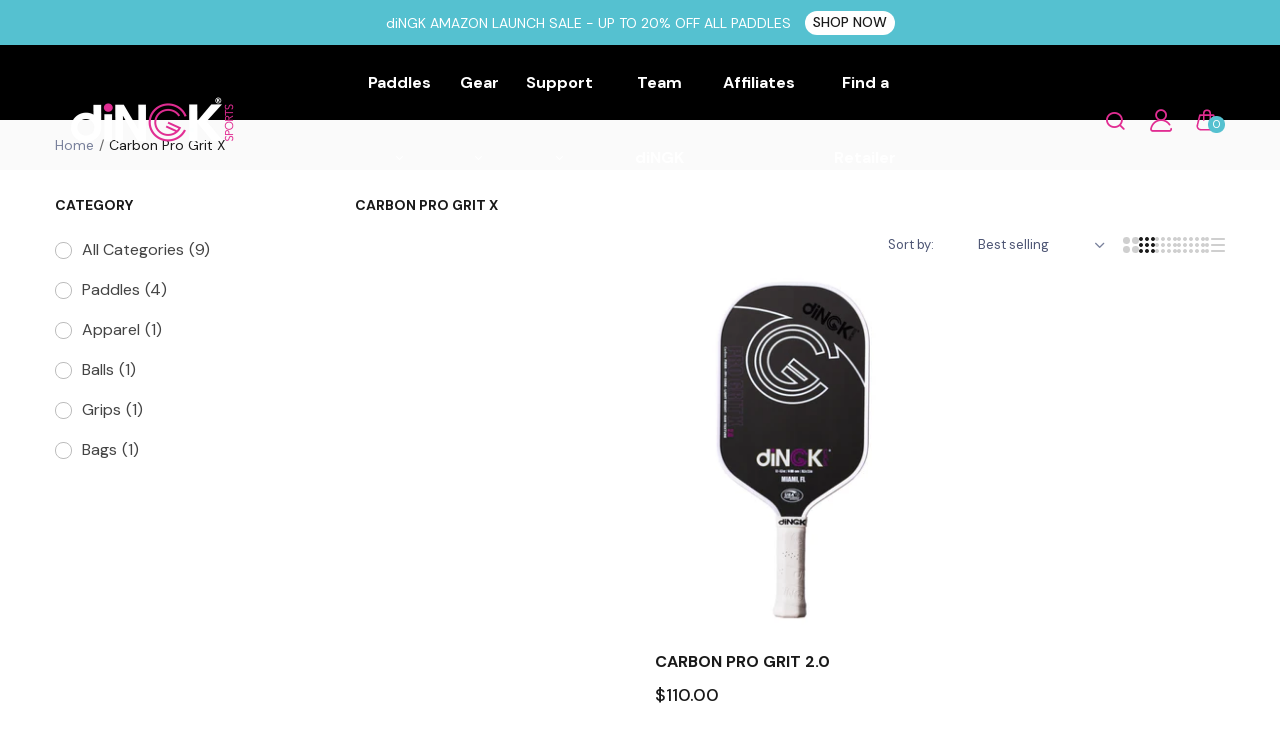

--- FILE ---
content_type: text/html; charset=utf-8
request_url: https://dingksports.com/collections/carbon-hyper-pro-grit
body_size: 31835
content:
<!doctype html>
<html class="no-js" lang="en">
<head>
  <meta charset="utf-8">   
  <meta http-equiv="X-UA-Compatible" content="IE=edge">
  <meta name="theme-color" content="black">
  <meta name="format-detection" content="telephone=no"><link rel="canonical" href="https://dingksports.com/collections/carbon-hyper-pro-grit"><link rel="prefetch" as="document" href="https://dingksports.com">
  <link rel="preconnect" href="//dingksports.myshopify.com" crossorigin>
  <link rel="preconnect" href="//shopify.com" crossorigin>
  
  <title>Carbon Pro Grit X&ndash; diNGK SPORTS</title>
    
<link rel="shortcut icon" type="image/png" href="//dingksports.com/cdn/shop/files/diNGK_favicon_32x.png?v=1715862020">
  <meta name="viewport" content="width=device-width,initial-scale=1">
  <meta name="theme-color" content="#2d2a6e">
  
  <link rel="preconnect" href="https://fonts.googleapis.com"><link rel="preconnect" href="https://fonts.gstatic.com" crossorigin><link href="https://fonts.googleapis.com/css2?family=DM+Sans:ital,wght@0,100;0,200;0,300;0,400;0,500;0,600;0,700;0,800;0,900;1,100;1,200;1,300;1,400;1,500;1,600;1,700;1,800;1,900&display=swap" rel="stylesheet"><style data-shopify>body{	font-family: DM Sans, sans-serif;;	font-weight: 400;}input,button{	font-family: DM Sans;}h1,.h1{	font-family: DM Sans, sans-serif;;	font-weight: ;}h2,.h2{	font-family: DM Sans, sans-serif;;	font-weight: ;}h3,.h3{	font-family: DM Sans, sans-serif;;	font-weight: ;}h4,.h4{	font-family: DM Sans, sans-serif;;	font-weight: ;}h5,.h5{	font-family: DM Sans, sans-serif;;	font-weight: ;}h6,.h6{	font-family: DM Sans, sans-serif;;	font-weight: ;}</style>
<link rel="preconnect" href=" //dingksports.com/cdn/shop/t/9/assets/style.fotorama.min.css?v=106436700360161332531715791146" crossorigin>
<link rel="preload" as="style" href="//dingksports.com/cdn/shop/t/9/assets/style.fotorama.min.css?v=106436700360161332531715791146">
<link href="//dingksports.com/cdn/shop/t/9/assets/style.fotorama.min.css?v=106436700360161332531715791146" rel="stylesheet" type="text/css" media="all" /> 
<link rel="preconnect" href=" //dingksports.com/cdn/shop/t/9/assets/style.magnific-popup.min.css?v=166369077899702518891715791146" crossorigin>
<link rel="preload" as="style" href="//dingksports.com/cdn/shop/t/9/assets/style.magnific-popup.min.css?v=166369077899702518891715791146">
<link href="//dingksports.com/cdn/shop/t/9/assets/style.magnific-popup.min.css?v=166369077899702518891715791146" rel="stylesheet" type="text/css" media="all" /> 
<link rel="preconnect" href=" //dingksports.com/cdn/shop/t/9/assets/style.pre_theme.min.css?v=2512" crossorigin>
<link rel="preload" as="style" href="//dingksports.com/cdn/shop/t/9/assets/style.pre_theme.css?v=153219320677855345211715791146">
<link href="//dingksports.com/cdn/shop/t/9/assets/style.pre_theme.css?v=153219320677855345211715791146" rel="stylesheet" type="text/css" media="all" /> 
<link rel="preconnect" href=" //dingksports.com/cdn/shop/t/9/assets/style.line-awesome.min.css?v=81656002692593350661715791146" crossorigin>
<link rel="preload" as="style" href="//dingksports.com/cdn/shop/t/9/assets/style.line-awesome.min.css?v=81656002692593350661715791146">
<link href="//dingksports.com/cdn/shop/t/9/assets/style.line-awesome.min.css?v=81656002692593350661715791146" rel="stylesheet" type="text/css" media="all" /> 
<link rel="preconnect" href=" //dingksports.com/cdn/shop/t/9/assets/dukamarket.css?v=74901411931273550181715791144" crossorigin>
<link rel="preload" as="style" href="//dingksports.com/cdn/shop/t/9/assets/dukamarket.css?v=74901411931273550181715791144">
<link href="//dingksports.com/cdn/shop/t/9/assets/dukamarket.css?v=74901411931273550181715791144" rel="stylesheet" type="text/css" media="all" />  
<link rel="preconnect" href=" //dingksports.com/cdn/shop/t/9/assets/style.font-awesome.min.css?v=21869632697367095781715791146" crossorigin>
<link rel="preload" as="style" href="//dingksports.com/cdn/shop/t/9/assets/style.font-awesome.min.css?v=21869632697367095781715791146">
<link href="//dingksports.com/cdn/shop/t/9/assets/style.font-awesome.min.css?v=21869632697367095781715791146" rel="stylesheet" type="text/css" media="all" />
<link rel="preload" as="style" href="//dingksports.com/cdn/shop/t/9/assets/style.linearicons-free.css?v=42576630638055735471715791146">
<link href="//dingksports.com/cdn/shop/t/9/assets/style.linearicons-free.css?v=42576630638055735471715791146" rel="stylesheet" type="text/css" media="all" />
<link rel="preconnect" href=" //dingksports.com/cdn/shop/t/9/assets/style.slick-theme.min.css?v=161686070267836145841715791146" crossorigin>
<link rel="preload" as="style" href="//dingksports.com/cdn/shop/t/9/assets/style.slick-theme.min.css?v=161686070267836145841715791146">
<link href="//dingksports.com/cdn/shop/t/9/assets/style.slick-theme.min.css?v=161686070267836145841715791146" rel="stylesheet" type="text/css" media="all" />
<link rel="preconnect" href=" //dingksports.com/cdn/shop/t/9/assets/style.slick.min.css?v=59802560899855143101715791146" crossorigin>
<link rel="preload" as="style" href="//dingksports.com/cdn/shop/t/9/assets/style.slick.min.css?v=59802560899855143101715791146">
<link href="//dingksports.com/cdn/shop/t/9/assets/style.slick.min.css?v=59802560899855143101715791146" rel="stylesheet" type="text/css" media="all" />
<link rel="preconnect" href=" //dingksports.com/cdn/shop/t/9/assets/animate.css?v=73132803757515804051715791144" crossorigin>
<link rel="preload" as="style" href="//dingksports.com/cdn/shop/t/9/assets/animate.css?v=73132803757515804051715791144">
<link href="//dingksports.com/cdn/shop/t/9/assets/animate.css?v=73132803757515804051715791144" rel="stylesheet" type="text/css" media="all" />

<link rel="preconnect" href="//dingksports.com/cdn/shop/t/9/assets/style.header1.css?v=27227016616785211641716020469" crossorigin>
<link rel="preload" as="style" href="//dingksports.com/cdn/shop/t/9/assets/style.header1.css?v=27227016616785211641716020469">
<link href="//dingksports.com/cdn/shop/t/9/assets/style.header1.css?v=27227016616785211641716020469" rel="stylesheet" type="text/css" media="all" /> 


<link rel="preconnect" href=" //dingksports.com/cdn/shop/t/9/assets/style.footer1.css?v=119952235220352109941715791174" crossorigin>
<link rel="preload" as="style" href="//dingksports.com/cdn/shop/t/9/assets/style.footer1.css?v=119952235220352109941715791174">
<link href="//dingksports.com/cdn/shop/t/9/assets/style.footer1.css?v=119952235220352109941715791174" rel="stylesheet" type="text/css" media="all" />
<link rel="preconnect" href=" //dingksports.com/cdn/shop/t/9/assets/global.css?v=74453480385131510531758890464" crossorigin>
<link rel="preload" as="style" href="//dingksports.com/cdn/shop/t/9/assets/global.css?v=74453480385131510531758890464">
<link href="//dingksports.com/cdn/shop/t/9/assets/global.css?v=74453480385131510531758890464" rel="stylesheet" type="text/css" media="all" />	
<link rel="preconnect" href=" //dingksports.com/cdn/shop/t/9/assets/style.product.css?v=111378692401376041671715791174" crossorigin>
<link rel="preload" as="style" href="//dingksports.com/cdn/shop/t/9/assets/style.product.css?v=111378692401376041671715791174">
<link href="//dingksports.com/cdn/shop/t/9/assets/style.product.css?v=111378692401376041671715791174" rel="stylesheet" type="text/css" media="all" />
<link rel="preconnect" href=" //dingksports.com/cdn/shop/t/9/assets/style.product_page.css?v=147758332257669900911715791175" crossorigin>
<link rel="preload" as="style" href="//dingksports.com/cdn/shop/t/9/assets/style.product_page.css?v=147758332257669900911715791175">
<link href="//dingksports.com/cdn/shop/t/9/assets/style.product_page.css?v=147758332257669900911715791175" rel="stylesheet" type="text/css" media="all" />
<link rel="preconnect" href=" //dingksports.com/cdn/shop/t/9/assets/style.blog.css?v=57890532564047040771715791174" crossorigin>
<link rel="preload" as="style" href="//dingksports.com/cdn/shop/t/9/assets/style.blog.css?v=57890532564047040771715791174">
<link href="//dingksports.com/cdn/shop/t/9/assets/style.blog.css?v=57890532564047040771715791174" rel="stylesheet" type="text/css" media="all" /> 
  


  <link rel="preconnect" href=" //dingksports.com/cdn/shop/t/9/assets/custom-color-variants.css?v=51643314053565659441715791174" crossorigin>
  <link rel="preload" as="style" href="//dingksports.com/cdn/shop/t/9/assets/custom-color-variants.css?v=51643314053565659441715791174">
  <link href="//dingksports.com/cdn/shop/t/9/assets/custom-color-variants.css?v=51643314053565659441715791174" rel="stylesheet" type="text/css" media="all" />


  <script>(function(){if(typeof EventTarget!=="undefined"){let func=EventTarget.prototype.addEventListener;EventTarget.prototype.addEventListener=function(type,fn,capture){this.func=func;if(typeof capture!=="boolean"){capture=capture||{};capture.passive=!1}
this.func(type,fn,capture)}}}())</script>
<script src="//dingksports.com/cdn/shop/t/9/assets/jquery.min.js?v=8324501383853434791715791145"></script>
<script src="//dingksports.com/cdn/shop/t/9/assets/admin_setting.js?v=100738664718483591771715791174" defer="defer"></script>
<script src="//cdn.shopify.com/s/javascripts/currencies.js" defer="defer"></script>
<script src="//dingksports.com/cdn/shop/t/9/assets/jquery.currencies.min.js?v=106585551715055709661715791145" defer="defer"></script>
<script src="//dingksports.com/cdn/shop/t/9/assets/jquery.vendor.js?v=94035676792795509311715791145" defer="defer" id="cms_js"
        data-lazysizes='//dingksports.com/cdn/shop/t/9/assets/jquery.lazysizes.min.js?v=57058462155833580531715791145'
        data-slick='//dingksports.com/cdn/shop/t/9/assets/jquery.slick.min.js?v=71779134894361685811715791145'
        data-sc='//dingksports.com/cdn/shopifycloud/storefront/assets/themes_support/shopify_common-5f594365.js'
        data-cookie='//dingksports.com/cdn/shop/t/9/assets/jquery.cookie.js?v=177500111459531585031715791145'
        data-pjax='//dingksports.com/cdn/shop/t/9/assets/jquery.pjax.js?v=91449123784144015491715791145'
        data-countdown='//dingksports.com/cdn/shop/t/9/assets/jquery.countdown.min.js?v=165085004369697484571715791145'
        data-ui='//dingksports.com/cdn/shop/t/9/assets/jquery.ui.min.js?v=69021466927206107901715791145'
        data-fotorama='//dingksports.com/cdn/shop/t/9/assets/jquery.plugin.fotorama.min.js?v=66951651994545328081715791145'
        data-ez='//dingksports.com/cdn/shop/t/9/assets/jquery.ez-plus.min.js?v=101369038986024691821715791145'
        data-main='//dingksports.com/cdn/shop/t/9/assets/jquery.interact-function.js?v=2255244369047900441716178792'
        data-packery='//dingksports.com/cdn/shop/t/9/assets/jquery.packery.pkgd.min.js?v=77024133318628480961715791145'
        data-isotope='//dingksports.com/cdn/shop/t/9/assets/jquery.isotope.pkgd.min.js?v=59319809479902700221715791145'
        data-shopify='//dingksports.com/cdn/shop/t/9/assets/jquery.shopify.min.js?v=87371165692206551131715791145'
        data-gridslider='//dingksports.com/cdn/shop/t/9/assets/grid-slider.js?v=10853197957587579221715791145'
        data-validate='//dingksports.com/cdn/shop/t/9/assets/jquery.validate.js?v=59454712949848708031715791145'
        data-accordion='//dingksports.com/cdn/shop/t/9/assets/magicaccordion.js?v=155544292804177353601715791146'
        data-sticky-sidebar='//dingksports.com/cdn/shop/t/9/assets/jquery.sticky-sidebar.js?v=17284366095230779641715791145'
        data-magnific-popup='//dingksports.com/cdn/shop/t/9/assets/jquery.magnific-popup.min.js?v=184369421263510081681715791145'
        data-infinitescroll='//dingksports.com/cdn/shop/t/9/assets/infinitescroll.js?v=34579145206896286971715791145'
        data-waypoints='//dingksports.com/cdn/shop/t/9/assets/waypoints.js?v=23579171679490999281715791146'
        data-counterup='//dingksports.com/cdn/shop/t/9/assets/counterup.min.js?v=97866477266021736771715791144'
        data-wow='//dingksports.com/cdn/shop/t/9/assets/wow.min.js?v=115119078963534947431715791146'
        data-masonry='//dingksports.com/cdn/shop/t/9/assets/jquery.masonry.js?v=53754347867532378091715791145'
        data-custom='//dingksports.com/cdn/shop/t/9/assets/jquery.custom.js?v=144058047845513688821715791145'
        >
</script>
  
  <script>
    var theme = { moneyFormat: "${{amount}}",moneyFormatWithCurrency: "${{amount}} USD", };
    document.documentElement.className = document.documentElement.className.replace('no-js', 'js');
    const type_name = "collection", t_cartCount = 1,t_shop_currency = "USD", t_moneyFormat = "\u003cspan class='money'\u003e$\u003c\/span\u003e", t_cart_url = "\/cart", pr_re_url = "\/recommendations\/products"; 
     $(window).on('load', function () {
          $("html:not('.no-js') .page-load").fadeOut("slow")
     });    
  </script>
	<script>window.performance && window.performance.mark && window.performance.mark('shopify.content_for_header.start');</script><meta id="shopify-digital-wallet" name="shopify-digital-wallet" content="/56129028279/digital_wallets/dialog">
<meta name="shopify-checkout-api-token" content="4693c8d663d1f0ccb8a67cbfc5d77dc0">
<link rel="alternate" type="application/atom+xml" title="Feed" href="/collections/carbon-hyper-pro-grit.atom" />
<link rel="alternate" type="application/json+oembed" href="https://dingksports.com/collections/carbon-hyper-pro-grit.oembed">
<script async="async" src="/checkouts/internal/preloads.js?locale=en-US"></script>
<link rel="preconnect" href="https://shop.app" crossorigin="anonymous">
<script async="async" src="https://shop.app/checkouts/internal/preloads.js?locale=en-US&shop_id=56129028279" crossorigin="anonymous"></script>
<script id="apple-pay-shop-capabilities" type="application/json">{"shopId":56129028279,"countryCode":"US","currencyCode":"USD","merchantCapabilities":["supports3DS"],"merchantId":"gid:\/\/shopify\/Shop\/56129028279","merchantName":"diNGK SPORTS","requiredBillingContactFields":["postalAddress","email"],"requiredShippingContactFields":["postalAddress","email"],"shippingType":"shipping","supportedNetworks":["visa","masterCard","amex","discover","elo","jcb"],"total":{"type":"pending","label":"diNGK SPORTS","amount":"1.00"},"shopifyPaymentsEnabled":true,"supportsSubscriptions":true}</script>
<script id="shopify-features" type="application/json">{"accessToken":"4693c8d663d1f0ccb8a67cbfc5d77dc0","betas":["rich-media-storefront-analytics"],"domain":"dingksports.com","predictiveSearch":true,"shopId":56129028279,"locale":"en"}</script>
<script>var Shopify = Shopify || {};
Shopify.shop = "dingksports.myshopify.com";
Shopify.locale = "en";
Shopify.currency = {"active":"USD","rate":"1.0"};
Shopify.country = "US";
Shopify.theme = {"name":"sofine","id":135783284919,"schema_name":"Sofine theme","schema_version":"2.0.0","theme_store_id":null,"role":"main"};
Shopify.theme.handle = "null";
Shopify.theme.style = {"id":null,"handle":null};
Shopify.cdnHost = "dingksports.com/cdn";
Shopify.routes = Shopify.routes || {};
Shopify.routes.root = "/";</script>
<script type="module">!function(o){(o.Shopify=o.Shopify||{}).modules=!0}(window);</script>
<script>!function(o){function n(){var o=[];function n(){o.push(Array.prototype.slice.apply(arguments))}return n.q=o,n}var t=o.Shopify=o.Shopify||{};t.loadFeatures=n(),t.autoloadFeatures=n()}(window);</script>
<script>
  window.ShopifyPay = window.ShopifyPay || {};
  window.ShopifyPay.apiHost = "shop.app\/pay";
  window.ShopifyPay.redirectState = null;
</script>
<script id="shop-js-analytics" type="application/json">{"pageType":"collection"}</script>
<script defer="defer" async type="module" src="//dingksports.com/cdn/shopifycloud/shop-js/modules/v2/client.init-shop-cart-sync_BN7fPSNr.en.esm.js"></script>
<script defer="defer" async type="module" src="//dingksports.com/cdn/shopifycloud/shop-js/modules/v2/chunk.common_Cbph3Kss.esm.js"></script>
<script defer="defer" async type="module" src="//dingksports.com/cdn/shopifycloud/shop-js/modules/v2/chunk.modal_DKumMAJ1.esm.js"></script>
<script type="module">
  await import("//dingksports.com/cdn/shopifycloud/shop-js/modules/v2/client.init-shop-cart-sync_BN7fPSNr.en.esm.js");
await import("//dingksports.com/cdn/shopifycloud/shop-js/modules/v2/chunk.common_Cbph3Kss.esm.js");
await import("//dingksports.com/cdn/shopifycloud/shop-js/modules/v2/chunk.modal_DKumMAJ1.esm.js");

  window.Shopify.SignInWithShop?.initShopCartSync?.({"fedCMEnabled":true,"windoidEnabled":true});

</script>
<script>
  window.Shopify = window.Shopify || {};
  if (!window.Shopify.featureAssets) window.Shopify.featureAssets = {};
  window.Shopify.featureAssets['shop-js'] = {"shop-cart-sync":["modules/v2/client.shop-cart-sync_CJVUk8Jm.en.esm.js","modules/v2/chunk.common_Cbph3Kss.esm.js","modules/v2/chunk.modal_DKumMAJ1.esm.js"],"init-fed-cm":["modules/v2/client.init-fed-cm_7Fvt41F4.en.esm.js","modules/v2/chunk.common_Cbph3Kss.esm.js","modules/v2/chunk.modal_DKumMAJ1.esm.js"],"init-shop-email-lookup-coordinator":["modules/v2/client.init-shop-email-lookup-coordinator_Cc088_bR.en.esm.js","modules/v2/chunk.common_Cbph3Kss.esm.js","modules/v2/chunk.modal_DKumMAJ1.esm.js"],"init-windoid":["modules/v2/client.init-windoid_hPopwJRj.en.esm.js","modules/v2/chunk.common_Cbph3Kss.esm.js","modules/v2/chunk.modal_DKumMAJ1.esm.js"],"shop-button":["modules/v2/client.shop-button_B0jaPSNF.en.esm.js","modules/v2/chunk.common_Cbph3Kss.esm.js","modules/v2/chunk.modal_DKumMAJ1.esm.js"],"shop-cash-offers":["modules/v2/client.shop-cash-offers_DPIskqss.en.esm.js","modules/v2/chunk.common_Cbph3Kss.esm.js","modules/v2/chunk.modal_DKumMAJ1.esm.js"],"shop-toast-manager":["modules/v2/client.shop-toast-manager_CK7RT69O.en.esm.js","modules/v2/chunk.common_Cbph3Kss.esm.js","modules/v2/chunk.modal_DKumMAJ1.esm.js"],"init-shop-cart-sync":["modules/v2/client.init-shop-cart-sync_BN7fPSNr.en.esm.js","modules/v2/chunk.common_Cbph3Kss.esm.js","modules/v2/chunk.modal_DKumMAJ1.esm.js"],"init-customer-accounts-sign-up":["modules/v2/client.init-customer-accounts-sign-up_CfPf4CXf.en.esm.js","modules/v2/client.shop-login-button_DeIztwXF.en.esm.js","modules/v2/chunk.common_Cbph3Kss.esm.js","modules/v2/chunk.modal_DKumMAJ1.esm.js"],"pay-button":["modules/v2/client.pay-button_CgIwFSYN.en.esm.js","modules/v2/chunk.common_Cbph3Kss.esm.js","modules/v2/chunk.modal_DKumMAJ1.esm.js"],"init-customer-accounts":["modules/v2/client.init-customer-accounts_DQ3x16JI.en.esm.js","modules/v2/client.shop-login-button_DeIztwXF.en.esm.js","modules/v2/chunk.common_Cbph3Kss.esm.js","modules/v2/chunk.modal_DKumMAJ1.esm.js"],"avatar":["modules/v2/client.avatar_BTnouDA3.en.esm.js"],"init-shop-for-new-customer-accounts":["modules/v2/client.init-shop-for-new-customer-accounts_CsZy_esa.en.esm.js","modules/v2/client.shop-login-button_DeIztwXF.en.esm.js","modules/v2/chunk.common_Cbph3Kss.esm.js","modules/v2/chunk.modal_DKumMAJ1.esm.js"],"shop-follow-button":["modules/v2/client.shop-follow-button_BRMJjgGd.en.esm.js","modules/v2/chunk.common_Cbph3Kss.esm.js","modules/v2/chunk.modal_DKumMAJ1.esm.js"],"checkout-modal":["modules/v2/client.checkout-modal_B9Drz_yf.en.esm.js","modules/v2/chunk.common_Cbph3Kss.esm.js","modules/v2/chunk.modal_DKumMAJ1.esm.js"],"shop-login-button":["modules/v2/client.shop-login-button_DeIztwXF.en.esm.js","modules/v2/chunk.common_Cbph3Kss.esm.js","modules/v2/chunk.modal_DKumMAJ1.esm.js"],"lead-capture":["modules/v2/client.lead-capture_DXYzFM3R.en.esm.js","modules/v2/chunk.common_Cbph3Kss.esm.js","modules/v2/chunk.modal_DKumMAJ1.esm.js"],"shop-login":["modules/v2/client.shop-login_CA5pJqmO.en.esm.js","modules/v2/chunk.common_Cbph3Kss.esm.js","modules/v2/chunk.modal_DKumMAJ1.esm.js"],"payment-terms":["modules/v2/client.payment-terms_BxzfvcZJ.en.esm.js","modules/v2/chunk.common_Cbph3Kss.esm.js","modules/v2/chunk.modal_DKumMAJ1.esm.js"]};
</script>
<script>(function() {
  var isLoaded = false;
  function asyncLoad() {
    if (isLoaded) return;
    isLoaded = true;
    var urls = ["https:\/\/widgetic.com\/sdk\/sdk.js?shop=dingksports.myshopify.com","https:\/\/cdn.productcustomizer.com\/storefront\/production-product-customizer-v2.js?shop=dingksports.myshopify.com","\/\/cdn.shopify.com\/proxy\/b342d6678e07b60361d774fd44e7c38266f0cf83bae8df7ab72ff057b5daa626\/api.goaffpro.com\/loader.js?shop=dingksports.myshopify.com\u0026sp-cache-control=cHVibGljLCBtYXgtYWdlPTkwMA"];
    for (var i = 0; i < urls.length; i++) {
      var s = document.createElement('script');
      s.type = 'text/javascript';
      s.async = true;
      s.src = urls[i];
      var x = document.getElementsByTagName('script')[0];
      x.parentNode.insertBefore(s, x);
    }
  };
  if(window.attachEvent) {
    window.attachEvent('onload', asyncLoad);
  } else {
    window.addEventListener('load', asyncLoad, false);
  }
})();</script>
<script id="__st">var __st={"a":56129028279,"offset":-18000,"reqid":"93ef56b5-ecc1-43e7-9ae4-298a2f3afd6f-1769816234","pageurl":"dingksports.com\/collections\/carbon-hyper-pro-grit","u":"a96c37590709","p":"collection","rtyp":"collection","rid":288586596535};</script>
<script>window.ShopifyPaypalV4VisibilityTracking = true;</script>
<script id="captcha-bootstrap">!function(){'use strict';const t='contact',e='account',n='new_comment',o=[[t,t],['blogs',n],['comments',n],[t,'customer']],c=[[e,'customer_login'],[e,'guest_login'],[e,'recover_customer_password'],[e,'create_customer']],r=t=>t.map((([t,e])=>`form[action*='/${t}']:not([data-nocaptcha='true']) input[name='form_type'][value='${e}']`)).join(','),a=t=>()=>t?[...document.querySelectorAll(t)].map((t=>t.form)):[];function s(){const t=[...o],e=r(t);return a(e)}const i='password',u='form_key',d=['recaptcha-v3-token','g-recaptcha-response','h-captcha-response',i],f=()=>{try{return window.sessionStorage}catch{return}},m='__shopify_v',_=t=>t.elements[u];function p(t,e,n=!1){try{const o=window.sessionStorage,c=JSON.parse(o.getItem(e)),{data:r}=function(t){const{data:e,action:n}=t;return t[m]||n?{data:e,action:n}:{data:t,action:n}}(c);for(const[e,n]of Object.entries(r))t.elements[e]&&(t.elements[e].value=n);n&&o.removeItem(e)}catch(o){console.error('form repopulation failed',{error:o})}}const l='form_type',E='cptcha';function T(t){t.dataset[E]=!0}const w=window,h=w.document,L='Shopify',v='ce_forms',y='captcha';let A=!1;((t,e)=>{const n=(g='f06e6c50-85a8-45c8-87d0-21a2b65856fe',I='https://cdn.shopify.com/shopifycloud/storefront-forms-hcaptcha/ce_storefront_forms_captcha_hcaptcha.v1.5.2.iife.js',D={infoText:'Protected by hCaptcha',privacyText:'Privacy',termsText:'Terms'},(t,e,n)=>{const o=w[L][v],c=o.bindForm;if(c)return c(t,g,e,D).then(n);var r;o.q.push([[t,g,e,D],n]),r=I,A||(h.body.append(Object.assign(h.createElement('script'),{id:'captcha-provider',async:!0,src:r})),A=!0)});var g,I,D;w[L]=w[L]||{},w[L][v]=w[L][v]||{},w[L][v].q=[],w[L][y]=w[L][y]||{},w[L][y].protect=function(t,e){n(t,void 0,e),T(t)},Object.freeze(w[L][y]),function(t,e,n,w,h,L){const[v,y,A,g]=function(t,e,n){const i=e?o:[],u=t?c:[],d=[...i,...u],f=r(d),m=r(i),_=r(d.filter((([t,e])=>n.includes(e))));return[a(f),a(m),a(_),s()]}(w,h,L),I=t=>{const e=t.target;return e instanceof HTMLFormElement?e:e&&e.form},D=t=>v().includes(t);t.addEventListener('submit',(t=>{const e=I(t);if(!e)return;const n=D(e)&&!e.dataset.hcaptchaBound&&!e.dataset.recaptchaBound,o=_(e),c=g().includes(e)&&(!o||!o.value);(n||c)&&t.preventDefault(),c&&!n&&(function(t){try{if(!f())return;!function(t){const e=f();if(!e)return;const n=_(t);if(!n)return;const o=n.value;o&&e.removeItem(o)}(t);const e=Array.from(Array(32),(()=>Math.random().toString(36)[2])).join('');!function(t,e){_(t)||t.append(Object.assign(document.createElement('input'),{type:'hidden',name:u})),t.elements[u].value=e}(t,e),function(t,e){const n=f();if(!n)return;const o=[...t.querySelectorAll(`input[type='${i}']`)].map((({name:t})=>t)),c=[...d,...o],r={};for(const[a,s]of new FormData(t).entries())c.includes(a)||(r[a]=s);n.setItem(e,JSON.stringify({[m]:1,action:t.action,data:r}))}(t,e)}catch(e){console.error('failed to persist form',e)}}(e),e.submit())}));const S=(t,e)=>{t&&!t.dataset[E]&&(n(t,e.some((e=>e===t))),T(t))};for(const o of['focusin','change'])t.addEventListener(o,(t=>{const e=I(t);D(e)&&S(e,y())}));const B=e.get('form_key'),M=e.get(l),P=B&&M;t.addEventListener('DOMContentLoaded',(()=>{const t=y();if(P)for(const e of t)e.elements[l].value===M&&p(e,B);[...new Set([...A(),...v().filter((t=>'true'===t.dataset.shopifyCaptcha))])].forEach((e=>S(e,t)))}))}(h,new URLSearchParams(w.location.search),n,t,e,['guest_login'])})(!0,!0)}();</script>
<script integrity="sha256-4kQ18oKyAcykRKYeNunJcIwy7WH5gtpwJnB7kiuLZ1E=" data-source-attribution="shopify.loadfeatures" defer="defer" src="//dingksports.com/cdn/shopifycloud/storefront/assets/storefront/load_feature-a0a9edcb.js" crossorigin="anonymous"></script>
<script crossorigin="anonymous" defer="defer" src="//dingksports.com/cdn/shopifycloud/storefront/assets/shopify_pay/storefront-65b4c6d7.js?v=20250812"></script>
<script data-source-attribution="shopify.dynamic_checkout.dynamic.init">var Shopify=Shopify||{};Shopify.PaymentButton=Shopify.PaymentButton||{isStorefrontPortableWallets:!0,init:function(){window.Shopify.PaymentButton.init=function(){};var t=document.createElement("script");t.src="https://dingksports.com/cdn/shopifycloud/portable-wallets/latest/portable-wallets.en.js",t.type="module",document.head.appendChild(t)}};
</script>
<script data-source-attribution="shopify.dynamic_checkout.buyer_consent">
  function portableWalletsHideBuyerConsent(e){var t=document.getElementById("shopify-buyer-consent"),n=document.getElementById("shopify-subscription-policy-button");t&&n&&(t.classList.add("hidden"),t.setAttribute("aria-hidden","true"),n.removeEventListener("click",e))}function portableWalletsShowBuyerConsent(e){var t=document.getElementById("shopify-buyer-consent"),n=document.getElementById("shopify-subscription-policy-button");t&&n&&(t.classList.remove("hidden"),t.removeAttribute("aria-hidden"),n.addEventListener("click",e))}window.Shopify?.PaymentButton&&(window.Shopify.PaymentButton.hideBuyerConsent=portableWalletsHideBuyerConsent,window.Shopify.PaymentButton.showBuyerConsent=portableWalletsShowBuyerConsent);
</script>
<script data-source-attribution="shopify.dynamic_checkout.cart.bootstrap">document.addEventListener("DOMContentLoaded",(function(){function t(){return document.querySelector("shopify-accelerated-checkout-cart, shopify-accelerated-checkout")}if(t())Shopify.PaymentButton.init();else{new MutationObserver((function(e,n){t()&&(Shopify.PaymentButton.init(),n.disconnect())})).observe(document.body,{childList:!0,subtree:!0})}}));
</script>
<link id="shopify-accelerated-checkout-styles" rel="stylesheet" media="screen" href="https://dingksports.com/cdn/shopifycloud/portable-wallets/latest/accelerated-checkout-backwards-compat.css" crossorigin="anonymous">
<style id="shopify-accelerated-checkout-cart">
        #shopify-buyer-consent {
  margin-top: 1em;
  display: inline-block;
  width: 100%;
}

#shopify-buyer-consent.hidden {
  display: none;
}

#shopify-subscription-policy-button {
  background: none;
  border: none;
  padding: 0;
  text-decoration: underline;
  font-size: inherit;
  cursor: pointer;
}

#shopify-subscription-policy-button::before {
  box-shadow: none;
}

      </style>
<script id="sections-script" data-sections="top-bar" defer="defer" src="//dingksports.com/cdn/shop/t/9/compiled_assets/scripts.js?v=2512"></script>
<script>window.performance && window.performance.mark && window.performance.mark('shopify.content_for_header.end');</script>

<!-- BEGIN app block: shopify://apps/judge-me-reviews/blocks/judgeme_core/61ccd3b1-a9f2-4160-9fe9-4fec8413e5d8 --><!-- Start of Judge.me Core -->






<link rel="dns-prefetch" href="https://cdnwidget.judge.me">
<link rel="dns-prefetch" href="https://cdn.judge.me">
<link rel="dns-prefetch" href="https://cdn1.judge.me">
<link rel="dns-prefetch" href="https://api.judge.me">

<script data-cfasync='false' class='jdgm-settings-script'>window.jdgmSettings={"pagination":5,"disable_web_reviews":false,"badge_no_review_text":"No reviews","badge_n_reviews_text":"{{ n }} review/reviews","hide_badge_preview_if_no_reviews":true,"badge_hide_text":false,"enforce_center_preview_badge":false,"widget_title":"Customer Reviews","widget_open_form_text":"Write a review","widget_close_form_text":"Cancel review","widget_refresh_page_text":"Refresh page","widget_summary_text":"Based on {{ number_of_reviews }} review/reviews","widget_no_review_text":"Be the first to write a review","widget_name_field_text":"Display name","widget_verified_name_field_text":"Verified Name (public)","widget_name_placeholder_text":"Display name","widget_required_field_error_text":"This field is required.","widget_email_field_text":"Email address","widget_verified_email_field_text":"Verified Email (private, can not be edited)","widget_email_placeholder_text":"Your email address","widget_email_field_error_text":"Please enter a valid email address.","widget_rating_field_text":"Rating","widget_review_title_field_text":"Review Title","widget_review_title_placeholder_text":"Give your review a title","widget_review_body_field_text":"Review content","widget_review_body_placeholder_text":"Start writing here...","widget_pictures_field_text":"Picture/Video (optional)","widget_submit_review_text":"Submit Review","widget_submit_verified_review_text":"Submit Verified Review","widget_submit_success_msg_with_auto_publish":"Thank you! Please refresh the page in a few moments to see your review. You can remove or edit your review by logging into \u003ca href='https://judge.me/login' target='_blank' rel='nofollow noopener'\u003eJudge.me\u003c/a\u003e","widget_submit_success_msg_no_auto_publish":"Thank you! Your review will be published as soon as it is approved by the shop admin. You can remove or edit your review by logging into \u003ca href='https://judge.me/login' target='_blank' rel='nofollow noopener'\u003eJudge.me\u003c/a\u003e","widget_show_default_reviews_out_of_total_text":"Showing {{ n_reviews_shown }} out of {{ n_reviews }} reviews.","widget_show_all_link_text":"Show all","widget_show_less_link_text":"Show less","widget_author_said_text":"{{ reviewer_name }} said:","widget_days_text":"{{ n }} days ago","widget_weeks_text":"{{ n }} week/weeks ago","widget_months_text":"{{ n }} month/months ago","widget_years_text":"{{ n }} year/years ago","widget_yesterday_text":"Yesterday","widget_today_text":"Today","widget_replied_text":"\u003e\u003e {{ shop_name }} replied:","widget_read_more_text":"Read more","widget_reviewer_name_as_initial":"","widget_rating_filter_color":"#fbcd0a","widget_rating_filter_see_all_text":"See all reviews","widget_sorting_most_recent_text":"Most Recent","widget_sorting_highest_rating_text":"Highest Rating","widget_sorting_lowest_rating_text":"Lowest Rating","widget_sorting_with_pictures_text":"Only Pictures","widget_sorting_most_helpful_text":"Most Helpful","widget_open_question_form_text":"Ask a question","widget_reviews_subtab_text":"Reviews","widget_questions_subtab_text":"Questions","widget_question_label_text":"Question","widget_answer_label_text":"Answer","widget_question_placeholder_text":"Write your question here","widget_submit_question_text":"Submit Question","widget_question_submit_success_text":"Thank you for your question! We will notify you once it gets answered.","verified_badge_text":"Verified","verified_badge_bg_color":"","verified_badge_text_color":"","verified_badge_placement":"left-of-reviewer-name","widget_review_max_height":"","widget_hide_border":false,"widget_social_share":false,"widget_thumb":false,"widget_review_location_show":false,"widget_location_format":"","all_reviews_include_out_of_store_products":true,"all_reviews_out_of_store_text":"(out of store)","all_reviews_pagination":100,"all_reviews_product_name_prefix_text":"about","enable_review_pictures":true,"enable_question_anwser":false,"widget_theme":"default","review_date_format":"mm/dd/yyyy","default_sort_method":"most-recent","widget_product_reviews_subtab_text":"Product Reviews","widget_shop_reviews_subtab_text":"Shop Reviews","widget_other_products_reviews_text":"Reviews for other products","widget_store_reviews_subtab_text":"Store reviews","widget_no_store_reviews_text":"This store hasn't received any reviews yet","widget_web_restriction_product_reviews_text":"This product hasn't received any reviews yet","widget_no_items_text":"No items found","widget_show_more_text":"Show more","widget_write_a_store_review_text":"Write a Store Review","widget_other_languages_heading":"Reviews in Other Languages","widget_translate_review_text":"Translate review to {{ language }}","widget_translating_review_text":"Translating...","widget_show_original_translation_text":"Show original ({{ language }})","widget_translate_review_failed_text":"Review couldn't be translated.","widget_translate_review_retry_text":"Retry","widget_translate_review_try_again_later_text":"Try again later","show_product_url_for_grouped_product":false,"widget_sorting_pictures_first_text":"Pictures First","show_pictures_on_all_rev_page_mobile":false,"show_pictures_on_all_rev_page_desktop":false,"floating_tab_hide_mobile_install_preference":false,"floating_tab_button_name":"★ Reviews","floating_tab_title":"Let customers speak for us","floating_tab_button_color":"","floating_tab_button_background_color":"","floating_tab_url":"","floating_tab_url_enabled":false,"floating_tab_tab_style":"text","all_reviews_text_badge_text":"Customers rate us {{ shop.metafields.judgeme.all_reviews_rating | round: 1 }}/5 based on {{ shop.metafields.judgeme.all_reviews_count }} reviews.","all_reviews_text_badge_text_branded_style":"{{ shop.metafields.judgeme.all_reviews_rating | round: 1 }} out of 5 stars based on {{ shop.metafields.judgeme.all_reviews_count }} reviews","is_all_reviews_text_badge_a_link":false,"show_stars_for_all_reviews_text_badge":false,"all_reviews_text_badge_url":"","all_reviews_text_style":"branded","all_reviews_text_color_style":"judgeme_brand_color","all_reviews_text_color":"#108474","all_reviews_text_show_jm_brand":true,"featured_carousel_show_header":true,"featured_carousel_title":"Let customers speak for us","testimonials_carousel_title":"Customers are saying","videos_carousel_title":"Real customer stories","cards_carousel_title":"Customers are saying","featured_carousel_count_text":"from {{ n }} reviews","featured_carousel_add_link_to_all_reviews_page":false,"featured_carousel_url":"","featured_carousel_show_images":true,"featured_carousel_autoslide_interval":5,"featured_carousel_arrows_on_the_sides":false,"featured_carousel_height":250,"featured_carousel_width":80,"featured_carousel_image_size":0,"featured_carousel_image_height":250,"featured_carousel_arrow_color":"#eeeeee","verified_count_badge_style":"branded","verified_count_badge_orientation":"horizontal","verified_count_badge_color_style":"judgeme_brand_color","verified_count_badge_color":"#108474","is_verified_count_badge_a_link":false,"verified_count_badge_url":"","verified_count_badge_show_jm_brand":true,"widget_rating_preset_default":5,"widget_first_sub_tab":"product-reviews","widget_show_histogram":true,"widget_histogram_use_custom_color":false,"widget_pagination_use_custom_color":false,"widget_star_use_custom_color":false,"widget_verified_badge_use_custom_color":false,"widget_write_review_use_custom_color":false,"picture_reminder_submit_button":"Upload Pictures","enable_review_videos":false,"mute_video_by_default":false,"widget_sorting_videos_first_text":"Videos First","widget_review_pending_text":"Pending","featured_carousel_items_for_large_screen":3,"social_share_options_order":"Facebook,Twitter","remove_microdata_snippet":false,"disable_json_ld":false,"enable_json_ld_products":false,"preview_badge_show_question_text":false,"preview_badge_no_question_text":"No questions","preview_badge_n_question_text":"{{ number_of_questions }} question/questions","qa_badge_show_icon":false,"qa_badge_position":"same-row","remove_judgeme_branding":false,"widget_add_search_bar":false,"widget_search_bar_placeholder":"Search","widget_sorting_verified_only_text":"Verified only","featured_carousel_theme":"default","featured_carousel_show_rating":true,"featured_carousel_show_title":true,"featured_carousel_show_body":true,"featured_carousel_show_date":false,"featured_carousel_show_reviewer":true,"featured_carousel_show_product":false,"featured_carousel_header_background_color":"#108474","featured_carousel_header_text_color":"#ffffff","featured_carousel_name_product_separator":"reviewed","featured_carousel_full_star_background":"#108474","featured_carousel_empty_star_background":"#dadada","featured_carousel_vertical_theme_background":"#f9fafb","featured_carousel_verified_badge_enable":true,"featured_carousel_verified_badge_color":"#108474","featured_carousel_border_style":"round","featured_carousel_review_line_length_limit":3,"featured_carousel_more_reviews_button_text":"Read more reviews","featured_carousel_view_product_button_text":"View product","all_reviews_page_load_reviews_on":"scroll","all_reviews_page_load_more_text":"Load More Reviews","disable_fb_tab_reviews":false,"enable_ajax_cdn_cache":false,"widget_advanced_speed_features":5,"widget_public_name_text":"displayed publicly like","default_reviewer_name":"John Smith","default_reviewer_name_has_non_latin":true,"widget_reviewer_anonymous":"Anonymous","medals_widget_title":"Judge.me Review Medals","medals_widget_background_color":"#f9fafb","medals_widget_position":"footer_all_pages","medals_widget_border_color":"#f9fafb","medals_widget_verified_text_position":"left","medals_widget_use_monochromatic_version":false,"medals_widget_elements_color":"#108474","show_reviewer_avatar":true,"widget_invalid_yt_video_url_error_text":"Not a YouTube video URL","widget_max_length_field_error_text":"Please enter no more than {0} characters.","widget_show_country_flag":false,"widget_show_collected_via_shop_app":true,"widget_verified_by_shop_badge_style":"light","widget_verified_by_shop_text":"Verified by Shop","widget_show_photo_gallery":false,"widget_load_with_code_splitting":true,"widget_ugc_install_preference":false,"widget_ugc_title":"Made by us, Shared by you","widget_ugc_subtitle":"Tag us to see your picture featured in our page","widget_ugc_arrows_color":"#ffffff","widget_ugc_primary_button_text":"Buy Now","widget_ugc_primary_button_background_color":"#108474","widget_ugc_primary_button_text_color":"#ffffff","widget_ugc_primary_button_border_width":"0","widget_ugc_primary_button_border_style":"none","widget_ugc_primary_button_border_color":"#108474","widget_ugc_primary_button_border_radius":"25","widget_ugc_secondary_button_text":"Load More","widget_ugc_secondary_button_background_color":"#ffffff","widget_ugc_secondary_button_text_color":"#108474","widget_ugc_secondary_button_border_width":"2","widget_ugc_secondary_button_border_style":"solid","widget_ugc_secondary_button_border_color":"#108474","widget_ugc_secondary_button_border_radius":"25","widget_ugc_reviews_button_text":"View Reviews","widget_ugc_reviews_button_background_color":"#ffffff","widget_ugc_reviews_button_text_color":"#108474","widget_ugc_reviews_button_border_width":"2","widget_ugc_reviews_button_border_style":"solid","widget_ugc_reviews_button_border_color":"#108474","widget_ugc_reviews_button_border_radius":"25","widget_ugc_reviews_button_link_to":"judgeme-reviews-page","widget_ugc_show_post_date":true,"widget_ugc_max_width":"800","widget_rating_metafield_value_type":true,"widget_primary_color":"#55C1D0","widget_enable_secondary_color":false,"widget_secondary_color":"#edf5f5","widget_summary_average_rating_text":"{{ average_rating }} out of 5","widget_media_grid_title":"Customer photos \u0026 videos","widget_media_grid_see_more_text":"See more","widget_round_style":false,"widget_show_product_medals":true,"widget_verified_by_judgeme_text":"Verified by Judge.me","widget_show_store_medals":true,"widget_verified_by_judgeme_text_in_store_medals":"Verified by Judge.me","widget_media_field_exceed_quantity_message":"Sorry, we can only accept {{ max_media }} for one review.","widget_media_field_exceed_limit_message":"{{ file_name }} is too large, please select a {{ media_type }} less than {{ size_limit }}MB.","widget_review_submitted_text":"Review Submitted!","widget_question_submitted_text":"Question Submitted!","widget_close_form_text_question":"Cancel","widget_write_your_answer_here_text":"Write your answer here","widget_enabled_branded_link":true,"widget_show_collected_by_judgeme":true,"widget_reviewer_name_color":"","widget_write_review_text_color":"","widget_write_review_bg_color":"","widget_collected_by_judgeme_text":"collected by Judge.me","widget_pagination_type":"standard","widget_load_more_text":"Load More","widget_load_more_color":"#108474","widget_full_review_text":"Full Review","widget_read_more_reviews_text":"Read More Reviews","widget_read_questions_text":"Read Questions","widget_questions_and_answers_text":"Questions \u0026 Answers","widget_verified_by_text":"Verified by","widget_verified_text":"Verified","widget_number_of_reviews_text":"{{ number_of_reviews }} reviews","widget_back_button_text":"Back","widget_next_button_text":"Next","widget_custom_forms_filter_button":"Filters","custom_forms_style":"horizontal","widget_show_review_information":false,"how_reviews_are_collected":"How reviews are collected?","widget_show_review_keywords":false,"widget_gdpr_statement":"How we use your data: We'll only contact you about the review you left, and only if necessary. By submitting your review, you agree to Judge.me's \u003ca href='https://judge.me/terms' target='_blank' rel='nofollow noopener'\u003eterms\u003c/a\u003e, \u003ca href='https://judge.me/privacy' target='_blank' rel='nofollow noopener'\u003eprivacy\u003c/a\u003e and \u003ca href='https://judge.me/content-policy' target='_blank' rel='nofollow noopener'\u003econtent\u003c/a\u003e policies.","widget_multilingual_sorting_enabled":false,"widget_translate_review_content_enabled":false,"widget_translate_review_content_method":"manual","popup_widget_review_selection":"automatically_with_pictures","popup_widget_round_border_style":true,"popup_widget_show_title":true,"popup_widget_show_body":true,"popup_widget_show_reviewer":false,"popup_widget_show_product":true,"popup_widget_show_pictures":true,"popup_widget_use_review_picture":true,"popup_widget_show_on_home_page":true,"popup_widget_show_on_product_page":true,"popup_widget_show_on_collection_page":true,"popup_widget_show_on_cart_page":true,"popup_widget_position":"bottom_left","popup_widget_first_review_delay":5,"popup_widget_duration":5,"popup_widget_interval":5,"popup_widget_review_count":5,"popup_widget_hide_on_mobile":true,"review_snippet_widget_round_border_style":true,"review_snippet_widget_card_color":"#FFFFFF","review_snippet_widget_slider_arrows_background_color":"#FFFFFF","review_snippet_widget_slider_arrows_color":"#000000","review_snippet_widget_star_color":"#108474","show_product_variant":false,"all_reviews_product_variant_label_text":"Variant: ","widget_show_verified_branding":true,"widget_ai_summary_title":"Customers say","widget_ai_summary_disclaimer":"AI-powered review summary based on recent customer reviews","widget_show_ai_summary":false,"widget_show_ai_summary_bg":false,"widget_show_review_title_input":true,"redirect_reviewers_invited_via_email":"external_form","request_store_review_after_product_review":false,"request_review_other_products_in_order":false,"review_form_color_scheme":"default","review_form_corner_style":"square","review_form_star_color":{},"review_form_text_color":"#333333","review_form_background_color":"#ffffff","review_form_field_background_color":"#fafafa","review_form_button_color":{},"review_form_button_text_color":"#ffffff","review_form_modal_overlay_color":"#000000","review_content_screen_title_text":"How would you rate this product?","review_content_introduction_text":"We would love it if you would share a bit about your experience.","store_review_form_title_text":"How would you rate this store?","store_review_form_introduction_text":"We would love it if you would share a bit about your experience.","show_review_guidance_text":true,"one_star_review_guidance_text":"Poor","five_star_review_guidance_text":"Great","customer_information_screen_title_text":"About you","customer_information_introduction_text":"Please tell us more about you.","custom_questions_screen_title_text":"Your experience in more detail","custom_questions_introduction_text":"Here are a few questions to help us understand more about your experience.","review_submitted_screen_title_text":"Thanks for your review!","review_submitted_screen_thank_you_text":"We are processing it and it will appear on the store soon.","review_submitted_screen_email_verification_text":"Please confirm your email by clicking the link we just sent you. This helps us keep reviews authentic.","review_submitted_request_store_review_text":"Would you like to share your experience of shopping with us?","review_submitted_review_other_products_text":"Would you like to review these products?","store_review_screen_title_text":"Would you like to share your experience of shopping with us?","store_review_introduction_text":"We value your feedback and use it to improve. Please share any thoughts or suggestions you have.","reviewer_media_screen_title_picture_text":"Share a picture","reviewer_media_introduction_picture_text":"Upload a photo to support your review.","reviewer_media_screen_title_video_text":"Share a video","reviewer_media_introduction_video_text":"Upload a video to support your review.","reviewer_media_screen_title_picture_or_video_text":"Share a picture or video","reviewer_media_introduction_picture_or_video_text":"Upload a photo or video to support your review.","reviewer_media_youtube_url_text":"Paste your Youtube URL here","advanced_settings_next_step_button_text":"Next","advanced_settings_close_review_button_text":"Close","modal_write_review_flow":false,"write_review_flow_required_text":"Required","write_review_flow_privacy_message_text":"We respect your privacy.","write_review_flow_anonymous_text":"Post review as anonymous","write_review_flow_visibility_text":"This won't be visible to other customers.","write_review_flow_multiple_selection_help_text":"Select as many as you like","write_review_flow_single_selection_help_text":"Select one option","write_review_flow_required_field_error_text":"This field is required","write_review_flow_invalid_email_error_text":"Please enter a valid email address","write_review_flow_max_length_error_text":"Max. {{ max_length }} characters.","write_review_flow_media_upload_text":"\u003cb\u003eClick to upload\u003c/b\u003e or drag and drop","write_review_flow_gdpr_statement":"We'll only contact you about your review if necessary. By submitting your review, you agree to our \u003ca href='https://judge.me/terms' target='_blank' rel='nofollow noopener'\u003eterms and conditions\u003c/a\u003e and \u003ca href='https://judge.me/privacy' target='_blank' rel='nofollow noopener'\u003eprivacy policy\u003c/a\u003e.","rating_only_reviews_enabled":false,"show_negative_reviews_help_screen":false,"new_review_flow_help_screen_rating_threshold":3,"negative_review_resolution_screen_title_text":"Tell us more","negative_review_resolution_text":"Your experience matters to us. If there were issues with your purchase, we're here to help. Feel free to reach out to us, we'd love the opportunity to make things right.","negative_review_resolution_button_text":"Contact us","negative_review_resolution_proceed_with_review_text":"Leave a review","negative_review_resolution_subject":"Issue with purchase from {{ shop_name }}.{{ order_name }}","preview_badge_collection_page_install_status":false,"widget_review_custom_css":"","preview_badge_custom_css":"","preview_badge_stars_count":"5-stars","featured_carousel_custom_css":"","floating_tab_custom_css":"","all_reviews_widget_custom_css":"","medals_widget_custom_css":"","verified_badge_custom_css":"","all_reviews_text_custom_css":"","transparency_badges_collected_via_store_invite":false,"transparency_badges_from_another_provider":false,"transparency_badges_collected_from_store_visitor":false,"transparency_badges_collected_by_verified_review_provider":false,"transparency_badges_earned_reward":false,"transparency_badges_collected_via_store_invite_text":"Review collected via store invitation","transparency_badges_from_another_provider_text":"Review collected from another provider","transparency_badges_collected_from_store_visitor_text":"Review collected from a store visitor","transparency_badges_written_in_google_text":"Review written in Google","transparency_badges_written_in_etsy_text":"Review written in Etsy","transparency_badges_written_in_shop_app_text":"Review written in Shop App","transparency_badges_earned_reward_text":"Review earned a reward for future purchase","product_review_widget_per_page":10,"widget_store_review_label_text":"Review about the store","checkout_comment_extension_title_on_product_page":"Customer Comments","checkout_comment_extension_num_latest_comment_show":5,"checkout_comment_extension_format":"name_and_timestamp","checkout_comment_customer_name":"last_initial","checkout_comment_comment_notification":true,"preview_badge_collection_page_install_preference":false,"preview_badge_home_page_install_preference":false,"preview_badge_product_page_install_preference":false,"review_widget_install_preference":"","review_carousel_install_preference":false,"floating_reviews_tab_install_preference":"none","verified_reviews_count_badge_install_preference":false,"all_reviews_text_install_preference":false,"review_widget_best_location":false,"judgeme_medals_install_preference":false,"review_widget_revamp_enabled":false,"review_widget_qna_enabled":false,"review_widget_header_theme":"minimal","review_widget_widget_title_enabled":true,"review_widget_header_text_size":"medium","review_widget_header_text_weight":"regular","review_widget_average_rating_style":"compact","review_widget_bar_chart_enabled":true,"review_widget_bar_chart_type":"numbers","review_widget_bar_chart_style":"standard","review_widget_expanded_media_gallery_enabled":false,"review_widget_reviews_section_theme":"standard","review_widget_image_style":"thumbnails","review_widget_review_image_ratio":"square","review_widget_stars_size":"medium","review_widget_verified_badge":"standard_text","review_widget_review_title_text_size":"medium","review_widget_review_text_size":"medium","review_widget_review_text_length":"medium","review_widget_number_of_columns_desktop":3,"review_widget_carousel_transition_speed":5,"review_widget_custom_questions_answers_display":"always","review_widget_button_text_color":"#FFFFFF","review_widget_text_color":"#000000","review_widget_lighter_text_color":"#7B7B7B","review_widget_corner_styling":"soft","review_widget_review_word_singular":"review","review_widget_review_word_plural":"reviews","review_widget_voting_label":"Helpful?","review_widget_shop_reply_label":"Reply from {{ shop_name }}:","review_widget_filters_title":"Filters","qna_widget_question_word_singular":"Question","qna_widget_question_word_plural":"Questions","qna_widget_answer_reply_label":"Answer from {{ answerer_name }}:","qna_content_screen_title_text":"Ask a question about this product","qna_widget_question_required_field_error_text":"Please enter your question.","qna_widget_flow_gdpr_statement":"We'll only contact you about your question if necessary. By submitting your question, you agree to our \u003ca href='https://judge.me/terms' target='_blank' rel='nofollow noopener'\u003eterms and conditions\u003c/a\u003e and \u003ca href='https://judge.me/privacy' target='_blank' rel='nofollow noopener'\u003eprivacy policy\u003c/a\u003e.","qna_widget_question_submitted_text":"Thanks for your question!","qna_widget_close_form_text_question":"Close","qna_widget_question_submit_success_text":"We’ll notify you by email when your question is answered.","all_reviews_widget_v2025_enabled":false,"all_reviews_widget_v2025_header_theme":"default","all_reviews_widget_v2025_widget_title_enabled":true,"all_reviews_widget_v2025_header_text_size":"medium","all_reviews_widget_v2025_header_text_weight":"regular","all_reviews_widget_v2025_average_rating_style":"compact","all_reviews_widget_v2025_bar_chart_enabled":true,"all_reviews_widget_v2025_bar_chart_type":"numbers","all_reviews_widget_v2025_bar_chart_style":"standard","all_reviews_widget_v2025_expanded_media_gallery_enabled":false,"all_reviews_widget_v2025_show_store_medals":true,"all_reviews_widget_v2025_show_photo_gallery":true,"all_reviews_widget_v2025_show_review_keywords":false,"all_reviews_widget_v2025_show_ai_summary":false,"all_reviews_widget_v2025_show_ai_summary_bg":false,"all_reviews_widget_v2025_add_search_bar":false,"all_reviews_widget_v2025_default_sort_method":"most-recent","all_reviews_widget_v2025_reviews_per_page":10,"all_reviews_widget_v2025_reviews_section_theme":"default","all_reviews_widget_v2025_image_style":"thumbnails","all_reviews_widget_v2025_review_image_ratio":"square","all_reviews_widget_v2025_stars_size":"medium","all_reviews_widget_v2025_verified_badge":"bold_badge","all_reviews_widget_v2025_review_title_text_size":"medium","all_reviews_widget_v2025_review_text_size":"medium","all_reviews_widget_v2025_review_text_length":"medium","all_reviews_widget_v2025_number_of_columns_desktop":3,"all_reviews_widget_v2025_carousel_transition_speed":5,"all_reviews_widget_v2025_custom_questions_answers_display":"always","all_reviews_widget_v2025_show_product_variant":false,"all_reviews_widget_v2025_show_reviewer_avatar":true,"all_reviews_widget_v2025_reviewer_name_as_initial":"","all_reviews_widget_v2025_review_location_show":false,"all_reviews_widget_v2025_location_format":"","all_reviews_widget_v2025_show_country_flag":false,"all_reviews_widget_v2025_verified_by_shop_badge_style":"light","all_reviews_widget_v2025_social_share":false,"all_reviews_widget_v2025_social_share_options_order":"Facebook,Twitter,LinkedIn,Pinterest","all_reviews_widget_v2025_pagination_type":"standard","all_reviews_widget_v2025_button_text_color":"#FFFFFF","all_reviews_widget_v2025_text_color":"#000000","all_reviews_widget_v2025_lighter_text_color":"#7B7B7B","all_reviews_widget_v2025_corner_styling":"soft","all_reviews_widget_v2025_title":"Customer reviews","all_reviews_widget_v2025_ai_summary_title":"Customers say about this store","all_reviews_widget_v2025_no_review_text":"Be the first to write a review","platform":"shopify","branding_url":"https://app.judge.me/reviews","branding_text":"Powered by Judge.me","locale":"en","reply_name":"diNGK SPORTS","widget_version":"3.0","footer":true,"autopublish":false,"review_dates":true,"enable_custom_form":false,"shop_locale":"en","enable_multi_locales_translations":true,"show_review_title_input":true,"review_verification_email_status":"always","can_be_branded":false,"reply_name_text":"diNGK SPORTS"};</script> <style class='jdgm-settings-style'>.jdgm-xx{left:0}:root{--jdgm-primary-color: #55C1D0;--jdgm-secondary-color: rgba(85,193,208,0.1);--jdgm-star-color: #55C1D0;--jdgm-write-review-text-color: white;--jdgm-write-review-bg-color: #55C1D0;--jdgm-paginate-color: #55C1D0;--jdgm-border-radius: 0;--jdgm-reviewer-name-color: #55C1D0}.jdgm-histogram__bar-content{background-color:#55C1D0}.jdgm-rev[data-verified-buyer=true] .jdgm-rev__icon.jdgm-rev__icon:after,.jdgm-rev__buyer-badge.jdgm-rev__buyer-badge{color:white;background-color:#55C1D0}.jdgm-review-widget--small .jdgm-gallery.jdgm-gallery .jdgm-gallery__thumbnail-link:nth-child(8) .jdgm-gallery__thumbnail-wrapper.jdgm-gallery__thumbnail-wrapper:before{content:"See more"}@media only screen and (min-width: 768px){.jdgm-gallery.jdgm-gallery .jdgm-gallery__thumbnail-link:nth-child(8) .jdgm-gallery__thumbnail-wrapper.jdgm-gallery__thumbnail-wrapper:before{content:"See more"}}.jdgm-prev-badge[data-average-rating='0.00']{display:none !important}.jdgm-author-all-initials{display:none !important}.jdgm-author-last-initial{display:none !important}.jdgm-rev-widg__title{visibility:hidden}.jdgm-rev-widg__summary-text{visibility:hidden}.jdgm-prev-badge__text{visibility:hidden}.jdgm-rev__prod-link-prefix:before{content:'about'}.jdgm-rev__variant-label:before{content:'Variant: '}.jdgm-rev__out-of-store-text:before{content:'(out of store)'}@media only screen and (min-width: 768px){.jdgm-rev__pics .jdgm-rev_all-rev-page-picture-separator,.jdgm-rev__pics .jdgm-rev__product-picture{display:none}}@media only screen and (max-width: 768px){.jdgm-rev__pics .jdgm-rev_all-rev-page-picture-separator,.jdgm-rev__pics .jdgm-rev__product-picture{display:none}}.jdgm-preview-badge[data-template="product"]{display:none !important}.jdgm-preview-badge[data-template="collection"]{display:none !important}.jdgm-preview-badge[data-template="index"]{display:none !important}.jdgm-review-widget[data-from-snippet="true"]{display:none !important}.jdgm-verified-count-badget[data-from-snippet="true"]{display:none !important}.jdgm-carousel-wrapper[data-from-snippet="true"]{display:none !important}.jdgm-all-reviews-text[data-from-snippet="true"]{display:none !important}.jdgm-medals-section[data-from-snippet="true"]{display:none !important}.jdgm-ugc-media-wrapper[data-from-snippet="true"]{display:none !important}.jdgm-rev__transparency-badge[data-badge-type="review_collected_via_store_invitation"]{display:none !important}.jdgm-rev__transparency-badge[data-badge-type="review_collected_from_another_provider"]{display:none !important}.jdgm-rev__transparency-badge[data-badge-type="review_collected_from_store_visitor"]{display:none !important}.jdgm-rev__transparency-badge[data-badge-type="review_written_in_etsy"]{display:none !important}.jdgm-rev__transparency-badge[data-badge-type="review_written_in_google_business"]{display:none !important}.jdgm-rev__transparency-badge[data-badge-type="review_written_in_shop_app"]{display:none !important}.jdgm-rev__transparency-badge[data-badge-type="review_earned_for_future_purchase"]{display:none !important}.jdgm-review-snippet-widget .jdgm-rev-snippet-widget__cards-container .jdgm-rev-snippet-card{border-radius:8px;background:#fff}.jdgm-review-snippet-widget .jdgm-rev-snippet-widget__cards-container .jdgm-rev-snippet-card__rev-rating .jdgm-star{color:#108474}.jdgm-review-snippet-widget .jdgm-rev-snippet-widget__prev-btn,.jdgm-review-snippet-widget .jdgm-rev-snippet-widget__next-btn{border-radius:50%;background:#fff}.jdgm-review-snippet-widget .jdgm-rev-snippet-widget__prev-btn>svg,.jdgm-review-snippet-widget .jdgm-rev-snippet-widget__next-btn>svg{fill:#000}.jdgm-full-rev-modal.rev-snippet-widget .jm-mfp-container .jm-mfp-content,.jdgm-full-rev-modal.rev-snippet-widget .jm-mfp-container .jdgm-full-rev__icon,.jdgm-full-rev-modal.rev-snippet-widget .jm-mfp-container .jdgm-full-rev__pic-img,.jdgm-full-rev-modal.rev-snippet-widget .jm-mfp-container .jdgm-full-rev__reply{border-radius:8px}.jdgm-full-rev-modal.rev-snippet-widget .jm-mfp-container .jdgm-full-rev[data-verified-buyer="true"] .jdgm-full-rev__icon::after{border-radius:8px}.jdgm-full-rev-modal.rev-snippet-widget .jm-mfp-container .jdgm-full-rev .jdgm-rev__buyer-badge{border-radius:calc( 8px / 2 )}.jdgm-full-rev-modal.rev-snippet-widget .jm-mfp-container .jdgm-full-rev .jdgm-full-rev__replier::before{content:'diNGK SPORTS'}.jdgm-full-rev-modal.rev-snippet-widget .jm-mfp-container .jdgm-full-rev .jdgm-full-rev__product-button{border-radius:calc( 8px * 6 )}
</style> <style class='jdgm-settings-style'></style>

  
  
  
  <style class='jdgm-miracle-styles'>
  @-webkit-keyframes jdgm-spin{0%{-webkit-transform:rotate(0deg);-ms-transform:rotate(0deg);transform:rotate(0deg)}100%{-webkit-transform:rotate(359deg);-ms-transform:rotate(359deg);transform:rotate(359deg)}}@keyframes jdgm-spin{0%{-webkit-transform:rotate(0deg);-ms-transform:rotate(0deg);transform:rotate(0deg)}100%{-webkit-transform:rotate(359deg);-ms-transform:rotate(359deg);transform:rotate(359deg)}}@font-face{font-family:'JudgemeStar';src:url("[data-uri]") format("woff");font-weight:normal;font-style:normal}.jdgm-star{font-family:'JudgemeStar';display:inline !important;text-decoration:none !important;padding:0 4px 0 0 !important;margin:0 !important;font-weight:bold;opacity:1;-webkit-font-smoothing:antialiased;-moz-osx-font-smoothing:grayscale}.jdgm-star:hover{opacity:1}.jdgm-star:last-of-type{padding:0 !important}.jdgm-star.jdgm--on:before{content:"\e000"}.jdgm-star.jdgm--off:before{content:"\e001"}.jdgm-star.jdgm--half:before{content:"\e002"}.jdgm-widget *{margin:0;line-height:1.4;-webkit-box-sizing:border-box;-moz-box-sizing:border-box;box-sizing:border-box;-webkit-overflow-scrolling:touch}.jdgm-hidden{display:none !important;visibility:hidden !important}.jdgm-temp-hidden{display:none}.jdgm-spinner{width:40px;height:40px;margin:auto;border-radius:50%;border-top:2px solid #eee;border-right:2px solid #eee;border-bottom:2px solid #eee;border-left:2px solid #ccc;-webkit-animation:jdgm-spin 0.8s infinite linear;animation:jdgm-spin 0.8s infinite linear}.jdgm-prev-badge{display:block !important}

</style>


  
  
   


<script data-cfasync='false' class='jdgm-script'>
!function(e){window.jdgm=window.jdgm||{},jdgm.CDN_HOST="https://cdnwidget.judge.me/",jdgm.CDN_HOST_ALT="https://cdn2.judge.me/cdn/widget_frontend/",jdgm.API_HOST="https://api.judge.me/",jdgm.CDN_BASE_URL="https://cdn.shopify.com/extensions/019c1033-b3a9-7ad3-b9bf-61b1f669de2a/judgeme-extensions-330/assets/",
jdgm.docReady=function(d){(e.attachEvent?"complete"===e.readyState:"loading"!==e.readyState)?
setTimeout(d,0):e.addEventListener("DOMContentLoaded",d)},jdgm.loadCSS=function(d,t,o,a){
!o&&jdgm.loadCSS.requestedUrls.indexOf(d)>=0||(jdgm.loadCSS.requestedUrls.push(d),
(a=e.createElement("link")).rel="stylesheet",a.class="jdgm-stylesheet",a.media="nope!",
a.href=d,a.onload=function(){this.media="all",t&&setTimeout(t)},e.body.appendChild(a))},
jdgm.loadCSS.requestedUrls=[],jdgm.loadJS=function(e,d){var t=new XMLHttpRequest;
t.onreadystatechange=function(){4===t.readyState&&(Function(t.response)(),d&&d(t.response))},
t.open("GET",e),t.onerror=function(){if(e.indexOf(jdgm.CDN_HOST)===0&&jdgm.CDN_HOST_ALT!==jdgm.CDN_HOST){var f=e.replace(jdgm.CDN_HOST,jdgm.CDN_HOST_ALT);jdgm.loadJS(f,d)}},t.send()},jdgm.docReady((function(){(window.jdgmLoadCSS||e.querySelectorAll(
".jdgm-widget, .jdgm-all-reviews-page").length>0)&&(jdgmSettings.widget_load_with_code_splitting?
parseFloat(jdgmSettings.widget_version)>=3?jdgm.loadCSS(jdgm.CDN_HOST+"widget_v3/base.css"):
jdgm.loadCSS(jdgm.CDN_HOST+"widget/base.css"):jdgm.loadCSS(jdgm.CDN_HOST+"shopify_v2.css"),
jdgm.loadJS(jdgm.CDN_HOST+"loa"+"der.js"))}))}(document);
</script>
<noscript><link rel="stylesheet" type="text/css" media="all" href="https://cdnwidget.judge.me/shopify_v2.css"></noscript>

<!-- BEGIN app snippet: theme_fix_tags --><script>
  (function() {
    var jdgmThemeFixes = null;
    if (!jdgmThemeFixes) return;
    var thisThemeFix = jdgmThemeFixes[Shopify.theme.id];
    if (!thisThemeFix) return;

    if (thisThemeFix.html) {
      document.addEventListener("DOMContentLoaded", function() {
        var htmlDiv = document.createElement('div');
        htmlDiv.classList.add('jdgm-theme-fix-html');
        htmlDiv.innerHTML = thisThemeFix.html;
        document.body.append(htmlDiv);
      });
    };

    if (thisThemeFix.css) {
      var styleTag = document.createElement('style');
      styleTag.classList.add('jdgm-theme-fix-style');
      styleTag.innerHTML = thisThemeFix.css;
      document.head.append(styleTag);
    };

    if (thisThemeFix.js) {
      var scriptTag = document.createElement('script');
      scriptTag.classList.add('jdgm-theme-fix-script');
      scriptTag.innerHTML = thisThemeFix.js;
      document.head.append(scriptTag);
    };
  })();
</script>
<!-- END app snippet -->
<!-- End of Judge.me Core -->



<!-- END app block --><!-- BEGIN app block: shopify://apps/gempages-builder/blocks/embed-gp-script-head/20b379d4-1b20-474c-a6ca-665c331919f3 -->














<!-- END app block --><script src="https://cdn.shopify.com/extensions/019c1033-b3a9-7ad3-b9bf-61b1f669de2a/judgeme-extensions-330/assets/loader.js" type="text/javascript" defer="defer"></script>
<meta property="og:image" content="https://cdn.shopify.com/s/files/1/0561/2902/8279/collections/breadcrum.png?v=1690883847" />
<meta property="og:image:secure_url" content="https://cdn.shopify.com/s/files/1/0561/2902/8279/collections/breadcrum.png?v=1690883847" />
<meta property="og:image:width" content="1500" />
<meta property="og:image:height" content="1000" />
<meta property="og:image:alt" content="Carbon Pro Grit X" />
<link href="https://monorail-edge.shopifysvc.com" rel="dns-prefetch">
<script>(function(){if ("sendBeacon" in navigator && "performance" in window) {try {var session_token_from_headers = performance.getEntriesByType('navigation')[0].serverTiming.find(x => x.name == '_s').description;} catch {var session_token_from_headers = undefined;}var session_cookie_matches = document.cookie.match(/_shopify_s=([^;]*)/);var session_token_from_cookie = session_cookie_matches && session_cookie_matches.length === 2 ? session_cookie_matches[1] : "";var session_token = session_token_from_headers || session_token_from_cookie || "";function handle_abandonment_event(e) {var entries = performance.getEntries().filter(function(entry) {return /monorail-edge.shopifysvc.com/.test(entry.name);});if (!window.abandonment_tracked && entries.length === 0) {window.abandonment_tracked = true;var currentMs = Date.now();var navigation_start = performance.timing.navigationStart;var payload = {shop_id: 56129028279,url: window.location.href,navigation_start,duration: currentMs - navigation_start,session_token,page_type: "collection"};window.navigator.sendBeacon("https://monorail-edge.shopifysvc.com/v1/produce", JSON.stringify({schema_id: "online_store_buyer_site_abandonment/1.1",payload: payload,metadata: {event_created_at_ms: currentMs,event_sent_at_ms: currentMs}}));}}window.addEventListener('pagehide', handle_abandonment_event);}}());</script>
<script id="web-pixels-manager-setup">(function e(e,d,r,n,o){if(void 0===o&&(o={}),!Boolean(null===(a=null===(i=window.Shopify)||void 0===i?void 0:i.analytics)||void 0===a?void 0:a.replayQueue)){var i,a;window.Shopify=window.Shopify||{};var t=window.Shopify;t.analytics=t.analytics||{};var s=t.analytics;s.replayQueue=[],s.publish=function(e,d,r){return s.replayQueue.push([e,d,r]),!0};try{self.performance.mark("wpm:start")}catch(e){}var l=function(){var e={modern:/Edge?\/(1{2}[4-9]|1[2-9]\d|[2-9]\d{2}|\d{4,})\.\d+(\.\d+|)|Firefox\/(1{2}[4-9]|1[2-9]\d|[2-9]\d{2}|\d{4,})\.\d+(\.\d+|)|Chrom(ium|e)\/(9{2}|\d{3,})\.\d+(\.\d+|)|(Maci|X1{2}).+ Version\/(15\.\d+|(1[6-9]|[2-9]\d|\d{3,})\.\d+)([,.]\d+|)( \(\w+\)|)( Mobile\/\w+|) Safari\/|Chrome.+OPR\/(9{2}|\d{3,})\.\d+\.\d+|(CPU[ +]OS|iPhone[ +]OS|CPU[ +]iPhone|CPU IPhone OS|CPU iPad OS)[ +]+(15[._]\d+|(1[6-9]|[2-9]\d|\d{3,})[._]\d+)([._]\d+|)|Android:?[ /-](13[3-9]|1[4-9]\d|[2-9]\d{2}|\d{4,})(\.\d+|)(\.\d+|)|Android.+Firefox\/(13[5-9]|1[4-9]\d|[2-9]\d{2}|\d{4,})\.\d+(\.\d+|)|Android.+Chrom(ium|e)\/(13[3-9]|1[4-9]\d|[2-9]\d{2}|\d{4,})\.\d+(\.\d+|)|SamsungBrowser\/([2-9]\d|\d{3,})\.\d+/,legacy:/Edge?\/(1[6-9]|[2-9]\d|\d{3,})\.\d+(\.\d+|)|Firefox\/(5[4-9]|[6-9]\d|\d{3,})\.\d+(\.\d+|)|Chrom(ium|e)\/(5[1-9]|[6-9]\d|\d{3,})\.\d+(\.\d+|)([\d.]+$|.*Safari\/(?![\d.]+ Edge\/[\d.]+$))|(Maci|X1{2}).+ Version\/(10\.\d+|(1[1-9]|[2-9]\d|\d{3,})\.\d+)([,.]\d+|)( \(\w+\)|)( Mobile\/\w+|) Safari\/|Chrome.+OPR\/(3[89]|[4-9]\d|\d{3,})\.\d+\.\d+|(CPU[ +]OS|iPhone[ +]OS|CPU[ +]iPhone|CPU IPhone OS|CPU iPad OS)[ +]+(10[._]\d+|(1[1-9]|[2-9]\d|\d{3,})[._]\d+)([._]\d+|)|Android:?[ /-](13[3-9]|1[4-9]\d|[2-9]\d{2}|\d{4,})(\.\d+|)(\.\d+|)|Mobile Safari.+OPR\/([89]\d|\d{3,})\.\d+\.\d+|Android.+Firefox\/(13[5-9]|1[4-9]\d|[2-9]\d{2}|\d{4,})\.\d+(\.\d+|)|Android.+Chrom(ium|e)\/(13[3-9]|1[4-9]\d|[2-9]\d{2}|\d{4,})\.\d+(\.\d+|)|Android.+(UC? ?Browser|UCWEB|U3)[ /]?(15\.([5-9]|\d{2,})|(1[6-9]|[2-9]\d|\d{3,})\.\d+)\.\d+|SamsungBrowser\/(5\.\d+|([6-9]|\d{2,})\.\d+)|Android.+MQ{2}Browser\/(14(\.(9|\d{2,})|)|(1[5-9]|[2-9]\d|\d{3,})(\.\d+|))(\.\d+|)|K[Aa][Ii]OS\/(3\.\d+|([4-9]|\d{2,})\.\d+)(\.\d+|)/},d=e.modern,r=e.legacy,n=navigator.userAgent;return n.match(d)?"modern":n.match(r)?"legacy":"unknown"}(),u="modern"===l?"modern":"legacy",c=(null!=n?n:{modern:"",legacy:""})[u],f=function(e){return[e.baseUrl,"/wpm","/b",e.hashVersion,"modern"===e.buildTarget?"m":"l",".js"].join("")}({baseUrl:d,hashVersion:r,buildTarget:u}),m=function(e){var d=e.version,r=e.bundleTarget,n=e.surface,o=e.pageUrl,i=e.monorailEndpoint;return{emit:function(e){var a=e.status,t=e.errorMsg,s=(new Date).getTime(),l=JSON.stringify({metadata:{event_sent_at_ms:s},events:[{schema_id:"web_pixels_manager_load/3.1",payload:{version:d,bundle_target:r,page_url:o,status:a,surface:n,error_msg:t},metadata:{event_created_at_ms:s}}]});if(!i)return console&&console.warn&&console.warn("[Web Pixels Manager] No Monorail endpoint provided, skipping logging."),!1;try{return self.navigator.sendBeacon.bind(self.navigator)(i,l)}catch(e){}var u=new XMLHttpRequest;try{return u.open("POST",i,!0),u.setRequestHeader("Content-Type","text/plain"),u.send(l),!0}catch(e){return console&&console.warn&&console.warn("[Web Pixels Manager] Got an unhandled error while logging to Monorail."),!1}}}}({version:r,bundleTarget:l,surface:e.surface,pageUrl:self.location.href,monorailEndpoint:e.monorailEndpoint});try{o.browserTarget=l,function(e){var d=e.src,r=e.async,n=void 0===r||r,o=e.onload,i=e.onerror,a=e.sri,t=e.scriptDataAttributes,s=void 0===t?{}:t,l=document.createElement("script"),u=document.querySelector("head"),c=document.querySelector("body");if(l.async=n,l.src=d,a&&(l.integrity=a,l.crossOrigin="anonymous"),s)for(var f in s)if(Object.prototype.hasOwnProperty.call(s,f))try{l.dataset[f]=s[f]}catch(e){}if(o&&l.addEventListener("load",o),i&&l.addEventListener("error",i),u)u.appendChild(l);else{if(!c)throw new Error("Did not find a head or body element to append the script");c.appendChild(l)}}({src:f,async:!0,onload:function(){if(!function(){var e,d;return Boolean(null===(d=null===(e=window.Shopify)||void 0===e?void 0:e.analytics)||void 0===d?void 0:d.initialized)}()){var d=window.webPixelsManager.init(e)||void 0;if(d){var r=window.Shopify.analytics;r.replayQueue.forEach((function(e){var r=e[0],n=e[1],o=e[2];d.publishCustomEvent(r,n,o)})),r.replayQueue=[],r.publish=d.publishCustomEvent,r.visitor=d.visitor,r.initialized=!0}}},onerror:function(){return m.emit({status:"failed",errorMsg:"".concat(f," has failed to load")})},sri:function(e){var d=/^sha384-[A-Za-z0-9+/=]+$/;return"string"==typeof e&&d.test(e)}(c)?c:"",scriptDataAttributes:o}),m.emit({status:"loading"})}catch(e){m.emit({status:"failed",errorMsg:(null==e?void 0:e.message)||"Unknown error"})}}})({shopId: 56129028279,storefrontBaseUrl: "https://dingksports.com",extensionsBaseUrl: "https://extensions.shopifycdn.com/cdn/shopifycloud/web-pixels-manager",monorailEndpoint: "https://monorail-edge.shopifysvc.com/unstable/produce_batch",surface: "storefront-renderer",enabledBetaFlags: ["2dca8a86"],webPixelsConfigList: [{"id":"938705079","configuration":"{\"webPixelName\":\"Judge.me\"}","eventPayloadVersion":"v1","runtimeContext":"STRICT","scriptVersion":"34ad157958823915625854214640f0bf","type":"APP","apiClientId":683015,"privacyPurposes":["ANALYTICS"],"dataSharingAdjustments":{"protectedCustomerApprovalScopes":["read_customer_email","read_customer_name","read_customer_personal_data","read_customer_phone"]}},{"id":"868712631","configuration":"{\"shop\":\"dingksports.myshopify.com\",\"cookie_duration\":\"604800\"}","eventPayloadVersion":"v1","runtimeContext":"STRICT","scriptVersion":"a2e7513c3708f34b1f617d7ce88f9697","type":"APP","apiClientId":2744533,"privacyPurposes":["ANALYTICS","MARKETING"],"dataSharingAdjustments":{"protectedCustomerApprovalScopes":["read_customer_address","read_customer_email","read_customer_name","read_customer_personal_data","read_customer_phone"]}},{"id":"shopify-app-pixel","configuration":"{}","eventPayloadVersion":"v1","runtimeContext":"STRICT","scriptVersion":"0450","apiClientId":"shopify-pixel","type":"APP","privacyPurposes":["ANALYTICS","MARKETING"]},{"id":"shopify-custom-pixel","eventPayloadVersion":"v1","runtimeContext":"LAX","scriptVersion":"0450","apiClientId":"shopify-pixel","type":"CUSTOM","privacyPurposes":["ANALYTICS","MARKETING"]}],isMerchantRequest: false,initData: {"shop":{"name":"diNGK SPORTS","paymentSettings":{"currencyCode":"USD"},"myshopifyDomain":"dingksports.myshopify.com","countryCode":"US","storefrontUrl":"https:\/\/dingksports.com"},"customer":null,"cart":null,"checkout":null,"productVariants":[],"purchasingCompany":null},},"https://dingksports.com/cdn","1d2a099fw23dfb22ep557258f5m7a2edbae",{"modern":"","legacy":""},{"shopId":"56129028279","storefrontBaseUrl":"https:\/\/dingksports.com","extensionBaseUrl":"https:\/\/extensions.shopifycdn.com\/cdn\/shopifycloud\/web-pixels-manager","surface":"storefront-renderer","enabledBetaFlags":"[\"2dca8a86\"]","isMerchantRequest":"false","hashVersion":"1d2a099fw23dfb22ep557258f5m7a2edbae","publish":"custom","events":"[[\"page_viewed\",{}],[\"collection_viewed\",{\"collection\":{\"id\":\"288586596535\",\"title\":\"Carbon Pro Grit X\",\"productVariants\":[{\"price\":{\"amount\":110.0,\"currencyCode\":\"USD\"},\"product\":{\"title\":\"CARBON PRO GRIT 2.0\",\"vendor\":\"diNGK SPORTS\",\"id\":\"7223346331831\",\"untranslatedTitle\":\"CARBON PRO GRIT 2.0\",\"url\":\"\/products\/carbon-pro-grit\",\"type\":\"Paddle\"},\"id\":\"41514215735479\",\"image\":{\"src\":\"\/\/dingksports.com\/cdn\/shop\/files\/CPG-main.jpg?v=1745608793\"},\"sku\":\"PROGRIT\",\"title\":\"Pink\",\"untranslatedTitle\":\"Pink\"}]}}]]"});</script><script>
  window.ShopifyAnalytics = window.ShopifyAnalytics || {};
  window.ShopifyAnalytics.meta = window.ShopifyAnalytics.meta || {};
  window.ShopifyAnalytics.meta.currency = 'USD';
  var meta = {"products":[{"id":7223346331831,"gid":"gid:\/\/shopify\/Product\/7223346331831","vendor":"diNGK SPORTS","type":"Paddle","handle":"carbon-pro-grit","variants":[{"id":41514215735479,"price":11000,"name":"CARBON PRO GRIT 2.0 - Pink","public_title":"Pink","sku":"PROGRIT"}],"remote":false}],"page":{"pageType":"collection","resourceType":"collection","resourceId":288586596535,"requestId":"93ef56b5-ecc1-43e7-9ae4-298a2f3afd6f-1769816234"}};
  for (var attr in meta) {
    window.ShopifyAnalytics.meta[attr] = meta[attr];
  }
</script>
<script class="analytics">
  (function () {
    var customDocumentWrite = function(content) {
      var jquery = null;

      if (window.jQuery) {
        jquery = window.jQuery;
      } else if (window.Checkout && window.Checkout.$) {
        jquery = window.Checkout.$;
      }

      if (jquery) {
        jquery('body').append(content);
      }
    };

    var hasLoggedConversion = function(token) {
      if (token) {
        return document.cookie.indexOf('loggedConversion=' + token) !== -1;
      }
      return false;
    }

    var setCookieIfConversion = function(token) {
      if (token) {
        var twoMonthsFromNow = new Date(Date.now());
        twoMonthsFromNow.setMonth(twoMonthsFromNow.getMonth() + 2);

        document.cookie = 'loggedConversion=' + token + '; expires=' + twoMonthsFromNow;
      }
    }

    var trekkie = window.ShopifyAnalytics.lib = window.trekkie = window.trekkie || [];
    if (trekkie.integrations) {
      return;
    }
    trekkie.methods = [
      'identify',
      'page',
      'ready',
      'track',
      'trackForm',
      'trackLink'
    ];
    trekkie.factory = function(method) {
      return function() {
        var args = Array.prototype.slice.call(arguments);
        args.unshift(method);
        trekkie.push(args);
        return trekkie;
      };
    };
    for (var i = 0; i < trekkie.methods.length; i++) {
      var key = trekkie.methods[i];
      trekkie[key] = trekkie.factory(key);
    }
    trekkie.load = function(config) {
      trekkie.config = config || {};
      trekkie.config.initialDocumentCookie = document.cookie;
      var first = document.getElementsByTagName('script')[0];
      var script = document.createElement('script');
      script.type = 'text/javascript';
      script.onerror = function(e) {
        var scriptFallback = document.createElement('script');
        scriptFallback.type = 'text/javascript';
        scriptFallback.onerror = function(error) {
                var Monorail = {
      produce: function produce(monorailDomain, schemaId, payload) {
        var currentMs = new Date().getTime();
        var event = {
          schema_id: schemaId,
          payload: payload,
          metadata: {
            event_created_at_ms: currentMs,
            event_sent_at_ms: currentMs
          }
        };
        return Monorail.sendRequest("https://" + monorailDomain + "/v1/produce", JSON.stringify(event));
      },
      sendRequest: function sendRequest(endpointUrl, payload) {
        // Try the sendBeacon API
        if (window && window.navigator && typeof window.navigator.sendBeacon === 'function' && typeof window.Blob === 'function' && !Monorail.isIos12()) {
          var blobData = new window.Blob([payload], {
            type: 'text/plain'
          });

          if (window.navigator.sendBeacon(endpointUrl, blobData)) {
            return true;
          } // sendBeacon was not successful

        } // XHR beacon

        var xhr = new XMLHttpRequest();

        try {
          xhr.open('POST', endpointUrl);
          xhr.setRequestHeader('Content-Type', 'text/plain');
          xhr.send(payload);
        } catch (e) {
          console.log(e);
        }

        return false;
      },
      isIos12: function isIos12() {
        return window.navigator.userAgent.lastIndexOf('iPhone; CPU iPhone OS 12_') !== -1 || window.navigator.userAgent.lastIndexOf('iPad; CPU OS 12_') !== -1;
      }
    };
    Monorail.produce('monorail-edge.shopifysvc.com',
      'trekkie_storefront_load_errors/1.1',
      {shop_id: 56129028279,
      theme_id: 135783284919,
      app_name: "storefront",
      context_url: window.location.href,
      source_url: "//dingksports.com/cdn/s/trekkie.storefront.c59ea00e0474b293ae6629561379568a2d7c4bba.min.js"});

        };
        scriptFallback.async = true;
        scriptFallback.src = '//dingksports.com/cdn/s/trekkie.storefront.c59ea00e0474b293ae6629561379568a2d7c4bba.min.js';
        first.parentNode.insertBefore(scriptFallback, first);
      };
      script.async = true;
      script.src = '//dingksports.com/cdn/s/trekkie.storefront.c59ea00e0474b293ae6629561379568a2d7c4bba.min.js';
      first.parentNode.insertBefore(script, first);
    };
    trekkie.load(
      {"Trekkie":{"appName":"storefront","development":false,"defaultAttributes":{"shopId":56129028279,"isMerchantRequest":null,"themeId":135783284919,"themeCityHash":"12118341626002092748","contentLanguage":"en","currency":"USD","eventMetadataId":"353b7f65-4912-42dc-af2f-5b55d7d308df"},"isServerSideCookieWritingEnabled":true,"monorailRegion":"shop_domain","enabledBetaFlags":["65f19447","b5387b81"]},"Session Attribution":{},"S2S":{"facebookCapiEnabled":false,"source":"trekkie-storefront-renderer","apiClientId":580111}}
    );

    var loaded = false;
    trekkie.ready(function() {
      if (loaded) return;
      loaded = true;

      window.ShopifyAnalytics.lib = window.trekkie;

      var originalDocumentWrite = document.write;
      document.write = customDocumentWrite;
      try { window.ShopifyAnalytics.merchantGoogleAnalytics.call(this); } catch(error) {};
      document.write = originalDocumentWrite;

      window.ShopifyAnalytics.lib.page(null,{"pageType":"collection","resourceType":"collection","resourceId":288586596535,"requestId":"93ef56b5-ecc1-43e7-9ae4-298a2f3afd6f-1769816234","shopifyEmitted":true});

      var match = window.location.pathname.match(/checkouts\/(.+)\/(thank_you|post_purchase)/)
      var token = match? match[1]: undefined;
      if (!hasLoggedConversion(token)) {
        setCookieIfConversion(token);
        window.ShopifyAnalytics.lib.track("Viewed Product Category",{"currency":"USD","category":"Collection: carbon-hyper-pro-grit","collectionName":"carbon-hyper-pro-grit","collectionId":288586596535,"nonInteraction":true},undefined,undefined,{"shopifyEmitted":true});
      }
    });


        var eventsListenerScript = document.createElement('script');
        eventsListenerScript.async = true;
        eventsListenerScript.src = "//dingksports.com/cdn/shopifycloud/storefront/assets/shop_events_listener-3da45d37.js";
        document.getElementsByTagName('head')[0].appendChild(eventsListenerScript);

})();</script>
<script
  defer
  src="https://dingksports.com/cdn/shopifycloud/perf-kit/shopify-perf-kit-3.1.0.min.js"
  data-application="storefront-renderer"
  data-shop-id="56129028279"
  data-render-region="gcp-us-central1"
  data-page-type="collection"
  data-theme-instance-id="135783284919"
  data-theme-name="Sofine theme"
  data-theme-version="2.0.0"
  data-monorail-region="shop_domain"
  data-resource-timing-sampling-rate="10"
  data-shs="true"
  data-shs-beacon="true"
  data-shs-export-with-fetch="true"
  data-shs-logs-sample-rate="1"
  data-shs-beacon-endpoint="https://dingksports.com/api/collect"
></script>
</head><body id="carbon-pro-grit-x" class=" subpage  template-collection  " data-header="1">
  
  <div class="page-load circle-loadding"><span></span></div>
  
  <div class="main " style="transform: none;">
  <header id="header">  
    <script type="text/javascript"> var shopCurrency = 'USD'; jQuery(document).ready(function($) { Currency.format = 'money_format'; var shopCurrency = 'USD'; Currency.moneyFormats[shopCurrency].money_with_currency_format = "${{amount}} USD"; Currency.moneyFormats[shopCurrency].money_format = "${{amount}}"; var defaultCurrency = 'USD'; var cookieCurrency = Currency.cookie.read(); /* Fix for customer account pages */ $('span.money span.money').each(function() { $(this).parents('span.money').removeClass('money'); }); /* Saving the current price */ $('span.money').each(function() { $(this).attr('data-currency-USD', $(this).html()); }); /*  If there's no cookie. */ if (cookieCurrency == null) { if (shopCurrency !== defaultCurrency) { Currency.convertAll(shopCurrency, defaultCurrency); } else { Currency.currentCurrency = defaultCurrency; } } /* If the cookie value does not correspond to any value in the currency dropdown. */ else if ($('[name=currencies]').length && $('[name=currencies] option[value=' + cookieCurrency + ']').length == 0) { Currency.currentCurrency = shopCurrency; Currency.cookie.write(shopCurrency); } else if (cookieCurrency === shopCurrency) { Currency.currentCurrency = shopCurrency; } else { Currency.convertAll(shopCurrency, cookieCurrency); } $('[name=currencies]').val(Currency.currentCurrency).change(function() { var newCurrency = $(this).val(); Currency.convertAll(Currency.currentCurrency, newCurrency); $('.selected-currency').text(Currency.currentCurrency); }); var original_selectCallback = window.selectCallback; var selectCallback = function(variant, selector) { original_selectCallback(variant, selector); Currency.convertAll(shopCurrency, $('[name=currencies]').val()); $('.selected-currency').text(Currency.currentCurrency); }; $('body').on('ajaxCart.afterCartLoad', function(cart) { Currency.convertAll(shopCurrency, $('[name=currencies]').val()); $('.selected-currency').text(Currency.currentCurrency); }); $('.selected-currency').text(Currency.currentCurrency); $("input[data-get-rates ]").on('click', function() { $(".wrap-shipping-fee").css('opacity', '1'); }); /* Currency Choose */ $(document).on('click', '.currency-lists li', function(e) { $('.currency-lists li').removeClass("active"); $(this).addClass("active"); var name_currency = $(this).find(".code_currency").text(); $('.currency-picker__wrapper .chosen-single span').text(name_currency); $('.currency-picker').val(name_currency); $('.currency-picker').val(name_currency).change(); Currency.cookie.write(name_currency); $('.lang-currency').empty(); var id = $(this).attr("data-value"); $('.lang-currency').append($(".currency-lists ." + id).text()); });  if (cookieCurrency != null) { $currencyActive = $(".currency-lists ." + cookieCurrency); $currencyActive.addClass('active').siblings().removeClass('active'); $currencyActive.parent().addClass('active'); $('.lang-currency').empty(); $('.lang-currency').append($(".currency-lists ." + cookieCurrency).text()); };  }); </script>

        
        
              <div id="shopify-section-top-bar" class="shopify-section cms-top-header cms-top-bar">
  

<style data-shopify>
:root {
  --bg-top-bar:#2d2a6e;
  --color-text-top-bar:#ffffff;
}
</style>






</div>
    		  <div id="shopify-section-top-header" class="shopify-section cms-top-header">
  
  <div class="topbar " >
    <div class="container">
      <div class="row">
        <div class="announcement-bar">
          		
                  	<div class="wrapper-bar-message topbar-center col-lg-12 col-12 col-md-12 flex">
                        <p class="announcement-bar__message">
                          diNGK AMAZON LAUNCH SALE - UP TO 20% OFF ALL PADDLES <a id="b_33b63695-e95e-42b4-9b51-1247e8ed2e6f"  class="buttons" href="https://www.amazon.com/s?me=AYTQ6H9PZ61B3&marketplaceID=ATVPDKIKX0DER" target="_blank"
                                   >SHOP NOW</a><style data-shopify>
                          	.announcement-bar__message a{
                          		color:#1a1a1a;
                                  background-color:#ffffff;
                          	}
                              .announcement-bar__message a:hover{
                                  color:#ffffff;
                                  background-color:#1a1a1a;
                              }  
                          </style>
                        </p>
                      </div></div>
      </div>
    </div>
  </div>
  

<style data-shopify>
:root {
  --bg-top-header:#55c1d0;
  --color-text-top-header:#ffffff;
  --color-text-top-header-hover:#efad2a;
}
</style>




</div>
              <div id="shopify-section-header1" class="shopify-section header_megamenu">
<div data-section-id="header1" data-section-type="header-section">
    
      


<div class="header logo-left-menu-center header-1-lines sticky_top">
  

    <div class="header-main-wrap"> 
      <div class="header-top">
        
        <div class="container ">
          <div class="row">
            
            <div class="header-nav-mobile col-md-3 col-3">
              <div class="js-mobile-menu menu-bar mobile-navigation">
                <span class="icon">
                  <svg viewBox="0 0 32 32" xmlns="http://www.w3.org/2000/svg"><defs><style>.cls-1{fill:none;}</style></defs><title/><g data-name="Layer 2" id="Layer_2"><path d="M28,10H4A1,1,0,0,1,4,8H28a1,1,0,0,1,0,2Z"/><path d="M28,17H4a1,1,0,0,1,0-2H28a1,1,0,0,1,0,2Z"/><path d="M28,24H4a1,1,0,0,1,0-2H28a1,1,0,0,1,0,2Z"/></g><g id="frame"><rect class="cls-1" height="32" width="32"/></g></svg>
                </span>
              </div>
            </div><div class="header-logo hide-desktop flex-1">
    
        <a href="/" class="site-header__logo-image" title="diNGK SPORTS">
          
<img                                          
             src="//dingksports.com/cdn/shop/files/dingktrademarklogowhite_165x@2x.png?v=1713791028"                      
             alt="diNGK SPORTS"
             height="46.95302013422819"
             width="165"
             style="max-width: 165px; width:auto; height:auto;">
        </a>
      
</div>
            <div class="header-logo hide-mobile col-md-3 col-3"><div class="header-logo hide-mobile col">
  
  
  <a href="/" class="site-header__logo-image" aria-label="diNGK SPORTS">
    
<img                                          
         src="//dingksports.com/cdn/shop/files/dingktrademarklogowhite_165x@2x.png?v=1713791028"                      
         alt="diNGK SPORTS"
        height="46.95302013422819"
        width="165" 
         style="max-width: 165px; width:auto; height:auto;">
  </a>
  

  
  
</div></div>
            
              
            <div class="col hide-mobile ps-static"><!--  /End check -->
<!--  Check and get sticky menu-->


<!--/End check --> 
  <div class="header-nav-inner">
    <div class="box-header-nav">
      <div class="container-wapper">        
        <ul id="menu-main-menu" class="main-menu clone-main-menu" >
<li id="item_mega_866aYg" class="type_mega menu-item has-children " >
                       <a class="cms-item-title " href="/collections/paddles" target="_self">Paddles

<i class="icon-chevron-down"></i>
                      </a>
                       <div class="submenu mega-menu mega-menu1" 
                            style="
                                   
                                   background-color:#000000;
                                   
                                   "
                            >
                         <div class="full container">
                           <div id="bk_mega_866aYg" class="row lazy_menu_mega lazyload" data-include="/search?q=mega_866aYg&view=item_menu" >
                             <div class="loading_bg"></div>
                           </div>
                         </div>
                      </div>
                    </li><li id="item_mega_jqQteB" class="type_mega menu-item has-children " >
                       <a class="cms-item-title " href="https://dingksports.com/collections/all" target="_self">Gear

<i class="icon-chevron-down"></i>
                      </a>
                       <div class="submenu mega-menu mega-menu1" 
                            style="
                                   
                                   background-color:#000000;
                                   
                                   "
                            >
                         <div class="full container">
                           <div id="bk_mega_jqQteB" class="row lazy_menu_mega lazyload" data-include="/search?q=mega_jqQteB&view=item_menu" >
                             <div class="loading_bg"></div>
                           </div>
                         </div>
                      </div>
                    </li><li id="item_mega_VA9XGJ" class="type_mega menu-item has-children " >
                       <a class="cms-item-title " href="/pages/contact-us" target="_self">Support

<i class="icon-chevron-down"></i>
                      </a>
                       <div class="submenu mega-menu mega-menu1" 
                            style="
                                   
                                   background-color:#000000;
                                   
                                   "
                            >
                         <div class="full container">
                           <div id="bk_mega_VA9XGJ" class="row lazy_menu_mega lazyload" data-include="/search?q=mega_VA9XGJ&view=item_menu" >
                             <div class="loading_bg"></div>
                           </div>
                         </div>
                      </div>
                    </li>
                        <li id="item_simple_ryzqTF" class="menu-item type_simple" >
                          <a class="cms-item-title" href="/pages/team-dingk" target="_self">Team diNGK

</a>
                        </li>
                    

                        <li id="item_simple_XLm97f" class="menu-item type_simple" >
                          <a class="cms-item-title" href="/pages/dingk-affiliates" target="_self">Affiliates

</a>
                        </li>
                    

                        <li id="item_simple_tMt6eR" class="menu-item type_simple" >
                          <a class="cms-item-title" href="/pages/find-a-retailer" target="_self">Find a Retailer

</a>
                        </li>
                    
</ul>
      </div>
    </div>
  </div>

</div>
            
            <div class="header-top-meta  col-md-3">
              <ul class="header-control">
                
                
                  
                  
                  <li class="header_search  hide-mobile">
                    
                    <a href="/search" class="header-search push_side header-icon" data-id="#search_pupop" title="WHAT ARE YOU LOOKING FOR?">
                      <i class="icon-search"></i>   
                    </a>  
                    
                  </li> 
                    
                
                
                  
                  <li class="signin item-list hide-mobile">
                    
<a href="/account/login" data-id="#login_pupop"  class="push_side header-icon" title="Login / Register" >
                      <i class="icon-user"></i>
                      <span>Login / Register</span>
                    </a>
                    
                  </li>
                 
                
                
                
                  <li class="box-minicart">
                    <div class="minicart ">
                      <div class="cart-block  box-has-content">
                        <a href="/cart" class="push_side header-icon" data-id="#js_cart_popup" title="Cart">
                          <?xml version="1.0" ?><svg viewBox="0 0 32 32" xmlns="http://www.w3.org/2000/svg"><defs><style>.cls-1{fill:none;}</style></defs><title/><g data-name="Layer 2" id="Layer_2"><path d="M23.52,29h-15a5.48,5.48,0,0,1-5.31-6.83L6.25,9.76a1,1,0,0,1,1-.76H24a1,1,0,0,1,1,.7l3.78,12.16a5.49,5.49,0,0,1-.83,4.91A5.41,5.41,0,0,1,23.52,29ZM8,11,5.11,22.65A3.5,3.5,0,0,0,8.48,27h15a3.44,3.44,0,0,0,2.79-1.42,3.5,3.5,0,0,0,.53-3.13L23.28,11Z"/><path d="M20,17a1,1,0,0,1-1-1V8a3,3,0,0,0-6,0v8a1,1,0,0,1-2,0V8A5,5,0,0,1,21,8v8A1,1,0,0,1,20,17Z"/></g><g id="frame"><rect class="cls-1" height="32" width="32"/></g></svg>
                          <span class="header__counter js-cart-count" data-js-cart-count="0">0</span>
                        </a>    

                        <span data-total-price class="total-price"><span class="text">Cart: </span>
                          <span class="js-total-price">
                            $0.00</span>
                        </span>
                      </div>     
                    </div>
                  </li>
                               
               
              </ul>
            </div>
          </div>
        </div>
      </div>      
    </div>
</div>
  </div><style data-shopify>
:root {
  --color-bg-header:#000000;
  --color-bg-header-sticky:#000000;
  --color-icon-header:#e12d92;
  --color-count-header:#55c1d0;
}
</style>

</div>    		  
          
    </header>
    
      <div class="page-container clearfix" id="PageContainer">
        <main id="MainContent">
          <link href="//dingksports.com/cdn/shop/t/9/assets/style.collection_page.css?v=83640708751830312481715791174" rel="stylesheet" type="text/css" media="all" />






<div class="collections js_container_cat ajax_scroll" data-offset="1" >


  


<div id="shopify-section-breadcrumb" class="shopify-section laber_section laber-breadcrumb"><div class="breadcrumbs">
    <div class="container">
      <div class="outline-breadcrum">
        <div class="wrap-breadcrum h_left v_middle">
          <div class="breadcrum text_left">
 		  	
          
          <ul class="list-unstyled ">
            <li><a href="/" >Home</a></li><li><span>Carbon Pro Grit X</span></li></ul>
          
          </div>
        </div>
      </div>
    </div>
  </div>
<style data-shopify>
	.breadcrumbs{
        
        margin-bottom:20px ;
        background-color:#fafafa;
	}
	.breadcrumbs .outline-breadcrum .wrap-breadcrum{
		height:50px ;
	}
    @media (max-width: 1024px) {
        .breadcrumbs{
       	 	background: #f2f2f6;
        	margin-bottom:15px ;
		}
        .breadcrumbs .outline-breadcrum .wrap-breadcrum{
        	height:50px ;
        }	
    }
</style>





</div>


<div class=" main-content shop-page main-content-grid">

  <div class=" container">    
    <div class="row row-15">  
      
      	
      	<div data-filter id="js-stickySidebar" class="js_filter js-sidebar-mobile-content sidebar-moible col-lg-auto  col-xs-12 
                                 
                                	col-sm-4 col-md-3 col-lg-3 
                                 
                                	sidebar-left ">
          	<div id="shopify-section-collection-sidebar" class="shopify-section"><div class="title_sidebar">
  <h3>FILTERS</h3> <div class="js-close-sidebar close-sidebar-btn"><i class="icon-x"></i></div>
</div>
<div class="content-sidebar sidebar-detail">
  <input type="hidden" value="carbon-hyper-pro-grit" name="currency-collection-handle" id="currency_collection_handle"/>
  

<div class="  layer-navigation " data-js-collection-nav-section="collections" data-js-accordion="all">
                    <div class="layer-navigation__head layer-filter ">
                      <h3 class="name">Category <i class="icon-chevron-down"></i></h3>
                    </div>
                
<div class="layer-navigation__accordion " data-js-accordion-content>
              <div class="layer-navigation__content"><div class="collectons_widget collections-menu" data-js-sidebar data-js-collections-menu>
                <div data-all-product class="collections-menu__item">
                  <div class="collections-menu__button">
                    <label>                              
                      <a href="/collections/all"  class=" js_ajax_filter item-popup" ><i class="laberIcon icon-check"></i> All Categories
                      
                          <span class="n_products">(9)</span>
                      
                        </a>
                    </label> 
                    
                  </div>
                </div>
                <ul class="nav-accordion"><li class="level1 collections-menu__item  " data-section-for-collection="paddles">
                        <a href="/collections/paddles"  class=" lv1 js_ajax_filter item-popup" ><i class="laberIcon icon-check"></i> Paddles
                          
                              <span class="n_products">(4)</span>
                            
                        </a> 
                        
                      
                       
                    </li><li class="level1 collections-menu__item  " data-section-for-collection="clothing">
                        <a href="/collections/clothing"  class=" lv1 js_ajax_filter item-popup" ><i class="laberIcon icon-check"></i> Apparel
                          
                              <span class="n_products">(1)</span>
                            
                        </a> 
                        
                      
                       
                    </li><li class="level1 collections-menu__item  " data-section-for-collection="balls">
                        <a href="/collections/balls"  class=" lv1 js_ajax_filter item-popup" ><i class="laberIcon icon-check"></i> Balls
                          
                              <span class="n_products">(1)</span>
                            
                        </a> 
                        
                      
                       
                    </li><li class="level1 collections-menu__item  " data-section-for-collection="overgrips">
                        <a href="/collections/overgrips"  class=" lv1 js_ajax_filter item-popup" ><i class="laberIcon icon-check"></i> Grips
                          
                              <span class="n_products">(1)</span>
                            
                        </a> 
                        
                      
                       
                    </li><li class="level1 collections-menu__item  " data-section-for-collection="bags">
                        <a href="/collections/bags"  class=" lv1 js_ajax_filter item-popup" ><i class="laberIcon icon-check"></i> Bags
                          
                              <span class="n_products">(1)</span>
                            
                        </a> 
                        
                      
                       
                    </li></ul>
                
              </div>

</div>
            </div>
            
          </div></div><style data-shopify>
.main-content-grid .content-sidebar {
  padding:0;
  background-color: #ffffff;
}
</style>
<script type="text/javascript">
  $(document).ready(function() {   
    if($("#currency_collection_handle").val() == "frontpage" && $(".js_products_holder .product-item").length == 0){  
        var url = "/collections/all";
        window.location.replace(url); 
    };
    $(".js-mobile-sidebar").on('click',function(e){
      $(".js-mobile-sidebar-panel").addClass('active');
      $(".js-sidebar-mobile-content").addClass('active');
    });   
    $(".js-close-sidebar").on('click',function(){
      $(".js-mobile-sidebar-panel").removeClass('active'); 
      $(".js-sidebar-mobile-content").removeClass('active');
    });
  })
</script>





</div>
        </div>
      	
        <div class="mobile-content col "> 
          <div id="primary" class="js_categories_content"> 
            <div id="shopify-section-banner-collection" class="shopify-section spaced-section spaced-section--full-width">


<section id="laber_banner-collection">
<div class="collection-hero ">
  <div class="collection-hero__inner">
    <div class="collection-hero__content">
      
      <h1 class="collection-name">Carbon Pro Grit X</h1><div class="collection-description rte"></div></div></div>
</div>
</section><style data-shopify>#laber_banner-collection { margin-top: 0 ;			margin-right: 0 ;			margin-bottom: 10px ;			margin-left: 0 ;background-color:#ffffff;		 			}@media only screen and (max-width: 1024px) {		#laber_banner-collection {margin-top: 0;margin-right: 0;margin-bottom: 30px;margin-left: 0;}	}</style>
 </div>
            


<div class="top-control box-has-content">
      <div class="control">
        
          
            <a href="javascript:void(0)" class="js-mobile-sidebar mobile-sidebar-btn"> 
              <i class="icon-filter"></i>
              Filter 
            </a>
          
           
        
        <div class="filter-choice col">
          <div class="js_cat_sortby"><a class="js_sortby_pick" rel="nofollow" data-no-instant href="#">
    <span class="sr_txt_mb">Sort by: </span>
    <span class="js_sr_txt">Best selling</span>
    
    <i class="icon-chevron-down"></i>
  </a>
  <div class="laber_sortby"> 
    <div class="laber_ajaxsortby js_ajaxsortby" title="best-selling">
             	<a class="truncate" href="/collections/carbon-hyper-pro-grit?sort_by=manual">
                  	Featured
      			</a>
      		
             	<a class="truncate selected" href="/collections/carbon-hyper-pro-grit?sort_by=best-selling">
                  	Best selling
      			</a>
      		
             	<a class="truncate" href="/collections/carbon-hyper-pro-grit?sort_by=title-ascending">
                  	Alphabetically, A-Z
      			</a>
      		
             	<a class="truncate" href="/collections/carbon-hyper-pro-grit?sort_by=title-descending">
                  	Alphabetically, Z-A
      			</a>
      		
             	<a class="truncate" href="/collections/carbon-hyper-pro-grit?sort_by=price-ascending">
                  	Price, low to high
      			</a>
      		
             	<a class="truncate" href="/collections/carbon-hyper-pro-grit?sort_by=price-descending">
                  	Price, high to low
      			</a>
      		
             	<a class="truncate" href="/collections/carbon-hyper-pro-grit?sort_by=created-ascending">
                  	Date, old to new
      			</a>
      		
             	<a class="truncate" href="/collections/carbon-hyper-pro-grit?sort_by=created-descending">
                  	Date, new to old
      			</a>
      		</div>
  </div>
</div>                   
        </div> 
        

<div class="control-button col-auto align-left">  
  	<a href="javascript:void(0)" data-col="2" class="grid-2-button js_cat_view  " >
      <span class="icon">
      	<span>
            <span></span><span></span>
          </span>
          <span>
            <span></span><span></span>
          </span>
      </span>
    </a>
    <a href="javascript:void(0)" data-col="3" class="grid-3-button js_cat_view  active" >
      <span class="icon">
      	<span>
            <span></span><span></span>
          </span>
          <span>
            <span></span><span></span>
          </span>
      </span>
    </a>
    <a href="javascript:void(0)" data-col="4" class="grid-4-button js_cat_view  " >
      <span class="icon">
      	<span>
            <span></span><span></span><span></span>
          </span>
          <span>
            <span></span><span></span><span></span>
          </span>
          <span>
            <span></span><span></span><span></span>
          </span>
      </span>
    </a>
  	<a href="javascript:void(0)" data-col="5" class="grid-5-button js_cat_view  " >
      <span class="icon">
      	<span>
            <span></span><span></span>
          </span>
          <span>
            <span></span><span></span>
          </span>
      </span>
    </a>
    <a href="javascript:void(0)" data-col="1" class="list-button js_cat_view ">
      <span class="icon">
      	<span>
          <span></span><span></span>
        </span>
        <span>
          <span></span><span></span>
        </span>
        <span>
          <span></span><span></span>
        </span>
      </span>
    </a>
</div> 
      </div>
    </div>

            <div id="shopify-section-collection" class="shopify-section product_section">







  
  
<section id="laber_collection">
      <div  class="js_products_arrivals products-arrivals grid-3-style"> 
        <div class="ajax_load">
          <div class="circle-loadding">	
            <span></span>
          </div>
        </div>
        <div id="collection-product" class="js_products_holder products product-container pr_center row section-content ratio3_4 ">
                        
                





<div class="product-item laber-product-item-default">
  <div class="product-collection"  data-js-product data-product-handle="carbon-pro-grit" data-product-id="7223346331831" data-product-variant-id="41514215735479" data-json-product='{"id":"7223346331831","handle":"carbon-pro-grit","variants":[{"id":41514215735479,"title":"Pink","option1":"Pink","option2":null,"option3":null,"sku":"PROGRIT","requires_shipping":true,"taxable":true,"featured_image":null,"available":true,"name":"CARBON PRO GRIT 2.0 - Pink","public_title":"Pink","options":["Pink"],"price":11000,"weight":224,"compare_at_price":null,"inventory_management":"shopify","barcode":"","requires_selling_plan":false,"selling_plan_allocations":[]}],"variants_quantity":[ {"id":"41514215735479","quantity":"670"} ],"variants_price_sale_details":[],"options":["Color"],"images":[ {"id":"40964789960887","src":"//dingksports.com/cdn/shop/files/CPG-main.jpg?v=1745608793"},{"id":"40964789895351","src":"//dingksports.com/cdn/shop/files/CPG-angle.jpg?v=1745608793"},{"id":"40964789862583","src":"//dingksports.com/cdn/shop/files/CPG-edge.jpg?v=1745608793"},{"id":"40964789928119","src":"//dingksports.com/cdn/shop/files/CPG-grip.jpg?v=1745608793"},{"id":"40964789829815","src":"//dingksports.com/cdn/shop/files/CPG-logo.jpg?v=1745608793"} ], "media":[ {"id":"32403908559031"}],"metafields":{},"variants_metafields":[],"default_variant_id":"41514215735479","image_size":""}'
 >
    
    <div class="product-collection__image product-image js-product-images-navigation js-product-images-hovered-end ">
                	
         <a href="/collections/carbon-hyper-pro-grit/products/carbon-pro-grit" class="d-block image_product cursor-default" data-js-product-image>
           
            
            	
           			<div data-image-effect class="pr_lazy_img main-img lazyload laber_bg_lz laber_img_1 fade" data-id="40964789960887" data-bgset="//dingksports.com/cdn/shop/files/CPG-main_1x1.jpg?v=1745608793" data-parent-fit="width" data-wiis data-ratio="1.0" data-sizes="auto" style="padding-top:100.0%;"></div>
            	
                 
            
           
           
            	
           			<div data-image-hover class="pr_lazy_img main-img lazyload laber_bg_lz laber_img_2 fade" data-id="40964789960887" data-bgset="//dingksports.com/cdn/shop/files/CPG-angle_1x1.jpg?v=1745608793" data-parent-fit="width" data-wiis data-ratio="1.0" data-sizes="auto" style="padding-top:100.0%;"></div>
            		
            	
                 
             
           
      	</a><div class="product-image__overlay-top-left ">
              

<div class="label label--sale d-none-important" data-js-product-label-sale></div>




  
  
  
  

  





            </div>
<div class="product-image__overlay-bottom">
                <div class="group-button">
                  <div class="inner"> 
                    
                      
                      <button type="submit" class="add-to-cart js_add_to_cart_button "  data-pid="41514215735479" data-js-product-button-add-to-cart>
                        
                          <svg class="laber-icon"  viewBox="0 0 32 32" xmlns="http://www.w3.org/2000/svg"><defs><style>.cls-1{fill:none;}</style></defs><title></title><g data-name="Layer 2" id="Layer_2"><path d="M23.52,29h-15a5.48,5.48,0,0,1-5.31-6.83L6.25,9.76a1,1,0,0,1,1-.76H24a1,1,0,0,1,1,.7l3.78,12.16a5.49,5.49,0,0,1-.83,4.91A5.41,5.41,0,0,1,23.52,29ZM8,11,5.11,22.65A3.5,3.5,0,0,0,8.48,27h15a3.44,3.44,0,0,0,2.79-1.42,3.5,3.5,0,0,0,.53-3.13L23.28,11Z"></path><path d="M20,17a1,1,0,0,1-1-1V8a3,3,0,0,0-6,0v8a1,1,0,0,1-2,0V8A5,5,0,0,1,21,8v8A1,1,0,0,1,20,17Z"></path></g><g id="frame"><rect class="cls-1" height="32" width="32"></rect></g></svg>

                          <i aria-hidden="true" class="laber-loading fa fa-spinner fa-spin fa-3x fa-fw"></i>
                        
                        <span class="text">Add to cart</span>
                      </button>
                      
                    
                    
                    
                      
                  </div>
                </div>
              </div></div>
      <div class="product-collection__content product-grid-style style_left">  
        
        
<div class="product-collection__title">
                  <h2>
                      <a href="/collections/carbon-hyper-pro-grit/products/carbon-pro-grit">CARBON PRO GRIT 2.0</a>
                  </h2>
              </div><!-- Start of Judge.me code -->
      <div style='' class='jdgm-widget jdgm-preview-badge' data-id='7223346331831' data-auto-install='false'>
        <div style='display:none' class='jdgm-prev-badge' data-average-rating='0.00' data-number-of-reviews='0' data-number-of-questions='0'> <span class='jdgm-prev-badge__stars' data-score='0.00' tabindex='0' aria-label='0.00 stars' role='button'> <span class='jdgm-star jdgm--off'></span><span class='jdgm-star jdgm--off'></span><span class='jdgm-star jdgm--off'></span><span class='jdgm-star jdgm--off'></span><span class='jdgm-star jdgm--off'></span> </span> <span class='jdgm-prev-badge__text'> No reviews </span> </div>
      </div>
      <!-- End of Judge.me code -->
              <div class="product-collection__reviews">
                <div class="spr spr--text-hide">
    <span class="shopify-product-reviews-badge" data-id="7223346331831"></span>
</div>
              </div><div class="frm-price-color"><div class="product-collection__price ">
                  <span class="price" data-js-product-price><span>$110.00</span></span>
              </div></div>
        <form method="post" action="/cart/add" accept-charset="UTF-8" class="frm_product_collection" enctype="multipart/form-data" data-js-product-form=""><input type="hidden" name="form_type" value="product" /><input type="hidden" name="utf8" value="✓" />
             <input type="hidden" name="id" value="41514215735479" data-js-product-variant-input><input type="hidden" name="product-id" value="7223346331831" /><input type="hidden" name="section-id" value="collection" /></form>
      </div>
      <div class="product-collection__content product-list-style style_left">
        <div class="product-info flex-1">
          
<div class="product-collection__title">
            <h2>
              <a href="/collections/carbon-hyper-pro-grit/products/carbon-pro-grit">CARBON PRO GRIT 2.0</a>
            </h2>
          </div>
            <div class="product-collection__reviews">
              <div class="spr spr--text-hide">
    <span class="shopify-product-reviews-badge" data-id="7223346331831"></span>
</div>
            </div><form method="post" action="/cart/add" accept-charset="UTF-8" class="frm_product_collection" enctype="multipart/form-data" data-js-product-form=""><input type="hidden" name="form_type" value="product" /><input type="hidden" name="utf8" value="✓" />
           <input type="hidden" name="id" value="41514215735479" data-js-product-variant-input><input type="hidden" name="product-id" value="7223346331831" /><input type="hidden" name="section-id" value="collection" /></form>
<div class="product-collection__description  ">
                <p> Carbon fiber grit surface deliver unparalleled RPMs off the paddle face.
14mm Honeycomb Poly-Core
Grit Textured Surface
8.1 - 8.3 oz
Ergonomic Leather 5.3" Handle</p>
              </div>
          
        </div> 
        <div class="actions-info"><div class="product-collection__details"><div class="product-collection__availability"><p class="m-0" data-js-product-availability data-availability="false">
                  <label>Availability:</label> <span>670 In stock </span></p>
              </div></div><div class="frm-price-color"><div class="product-collection__price ">
              <span class="price" data-js-product-price><span>$110.00</span></span>
            </div></div>

          <div class="product-bottom-content">
            <div class="product-content">
              
              <div class="laber-minicart">
                
                <button type="submit" class="add-to-cart js_add_to_cart_button"  data-pid="41514215735479" data-js-product-button-add-to-cart>
                  <i aria-hidden="true" class="laber-loading fa fa-spinner fa-spin fa-3x fa-fw"></i>
                  <span class="text">Add to cart</span>
                </button>
                
              </div>
              
              <div class="laber-bottom">
                
                
              </div>
            </div>
          </div>
        </div>
      </div>
    
  </div>
</div>              
             

        </div>
        <div class="bot_page_collection">
           
        </div> 
      </div>     
	

</section>










<style id='grid-style'>#shopify-section-collection #collection-product .product-item,#product-grid .product-item{ float: left } @media (min-width: 1px) and (max-width: 360px) { #shopify-section-collection #collection-product .product-item,#product-grid .product-item {padding-left:15px;padding-right:15px; padding-bottom:30px; width: calc(100% / 1);} #shopify-section-collection #collection-product .product-item,#product-grid .product-item:nth-child(1n+1){clear: left;}} @media (min-width: 361px) and (max-width: 480px) { #shopify-section-collection #collection-product .product-item,#product-grid .product-item {padding-left:15px;padding-right:15px; padding-bottom:30px; width: calc(100% / 2);} #shopify-section-collection #collection-product .product-item,#product-grid .product-item:nth-child(2n+1){clear: left;}} @media (min-width: 481px) and (max-width: 575px) { #shopify-section-collection #collection-product .product-item,#product-grid .product-item {padding-left:15px;padding-right:15px; padding-bottom:30px; width: calc(100% / 2);} #shopify-section-collection #collection-product .product-item,#product-grid .product-item:nth-child(2n+1){clear: left;}} @media (min-width: 576px) and (max-width: 767px) { #shopify-section-collection #collection-product .product-item,#product-grid .product-item {padding-left:15px;padding-right:15px; padding-bottom:30px; width: calc(100% / 3);} #shopify-section-collection #collection-product .product-item,#product-grid .product-item:nth-child(3n+1){clear: left;}} @media (min-width: 768px) and (max-width: 991px) { #shopify-section-collection #collection-product .product-item,#product-grid .product-item {padding-left:15px;padding-right:15px; padding-bottom:30px; width: calc(100% / 3);} #shopify-section-collection #collection-product .product-item,#product-grid .product-item:nth-child(3n+1){clear: left;}} @media (min-width: 992px) and (max-width: 1199px) { #shopify-section-collection #collection-product .product-item,#product-grid .product-item {padding-left:15px;padding-right:15px; padding-bottom:30px; width: calc(100% / 3);} #shopify-section-collection #collection-product .product-item,#product-grid .product-item:nth-child(3n+1){clear: left;}} @media (min-width: 1200px) and (max-width: 1479px) { #shopify-section-collection #collection-product .product-item,#product-grid .product-item {padding-left:15px;padding-right:15px; padding-bottom:30px; width: calc(100% / 3);} #shopify-section-collection #collection-product .product-item,#product-grid .product-item:nth-child(3n+1){clear: left;}} @media (min-width: 1480px) and (max-width: 1919px) { #shopify-section-collection #collection-product .product-item,#product-grid .product-item {padding-left:15px;padding-right:15px; padding-bottom:30px; width: calc(100% / 4);} #shopify-section-collection #collection-product .product-item,#product-grid .product-item:nth-child(4n+1){clear: left;}} @media (min-width: 1920px) {  #shopify-section-collection #collection-product .product-item,#product-grid .product-item { padding-left:15px;padding-right:15px; padding-bottom:30px;  width: calc(100% / 4); } #shopify-section-collection #collection-product .product-item,#product-grid .product-item:nth-child(4n+1){clear: left;}} .rtl #shopify-section-collection #collection-product .product-item,#product-grid .product-item{ float: right } @media (min-width: 1px) and (max-width: 360px) { .rtl #shopify-section-collection #collection-product .product-item,#product-grid .product-item {padding-left:15px;padding-right:15px; padding-bottom:30px; width: calc(100% / 1);} .rtl #shopify-section-collection #collection-product .product-item,#product-grid .product-item:nth-child(1n+1){clear: right;}} @media (min-width: 361px) and (max-width: 480px) { .rtl #shopify-section-collection #collection-product .product-item,#product-grid .product-item {padding-left:15px;padding-right:15px; padding-bottom:30px; width: calc(100% / 2);} .rtl #shopify-section-collection #collection-product .product-item,#product-grid .product-item:nth-child(2n+1){clear: right;}} @media (min-width: 481px) and (max-width: 575px) { .rtl #shopify-section-collection #collection-product .product-item,#product-grid .product-item {padding-left:15px;padding-right:15px; padding-bottom:30px; width: calc(100% / 2);} .rtl #shopify-section-collection #collection-product .product-item,#product-grid .product-item:nth-child(2n+1){clear: right;}} @media (min-width: 576px) and (max-width: 767px) { .rtl #shopify-section-collection #collection-product .product-item,#product-grid .product-item {padding-left:15px;padding-right:15px; padding-bottom:30px; width: calc(100% / 3);} .rtl #shopify-section-collection #collection-product .product-item,#product-grid .product-item:nth-child(3n+1){clear: right;}} @media (min-width: 768px) and (max-width: 991px) { .rtl #shopify-section-collection #collection-product .product-item,#product-grid .product-item {padding-left:15px;padding-right:15px; padding-bottom:30px; width: calc(100% / 3);} .rtl #shopify-section-collection #collection-product .product-item,#product-grid .product-item:nth-child(3n+1){clear: right;}} @media (min-width: 992px) and (max-width: 1199px) { .rtl #shopify-section-collection #collection-product .product-item,#product-grid .product-item {padding-left:15px;padding-right:15px; padding-bottom:30px; width: calc(100% / 3);} .rtl #shopify-section-collection #collection-product .product-item,#product-grid .product-item:nth-child(3n+1){clear: right;}} @media (min-width: 1200px) and (max-width: 1479px) { .rtl #shopify-section-collection #collection-product .product-item,#product-grid .product-item {padding-left:15px;padding-right:15px; padding-bottom:30px; width: calc(100% / 3);} .rtl #shopify-section-collection #collection-product .product-item,#product-grid .product-item:nth-child(3n+1){clear: right;}} @media (min-width: 1480px) and (max-width: 1919px) { .rtl #shopify-section-collection #collection-product .product-item,#product-grid .product-item {padding-left:15px;padding-right:15px; padding-bottom:30px; width: calc(100% / 4);} .rtl #shopify-section-collection #collection-product .product-item,#product-grid .product-item:nth-child(4n+1){clear: right;}} @media (min-width: 1920px) {  .rtl #shopify-section-collection #collection-product .product-item,#product-grid .product-item { padding-left:15px;padding-right:15px; padding-bottom:30px;  width: calc(100% / 4); } .rtl #shopify-section-collection #collection-product .product-item,#product-grid .product-item:nth-child(4n+1){clear: right;}} #collection-product,#product-grid {margin-left: -15px; margin-right: -15px;}</style>


<style data-shopify>#laber_collection { margin-top: 0 ;			margin-right: 0 ;			margin-bottom: 60px ;			margin-left: 0 ;background-color:rgba(0,0,0,0);		 			}@media only screen and (max-width: 1024px) {		#laber_collection {margin-top: 0;margin-right: 0;margin-bottom: 30px;margin-left: 0;}	}</style>




</div>
          </div>
          
        </div>        
      
    </div>
    
    
  </div>
</div>
</div>  
<script>
  var json_collection_filter =  [{"id":7223346331831,"title":"CARBON PRO GRIT 2.0","handle":"carbon-pro-grit","description":"\u003cp\u003eCarbon fiber grit surface deliver unparalleled RPMs off the paddle face.\u003c\/p\u003e\n\u003cp\u003e14mm Honeycomb Poly-Core\u003c\/p\u003e\n\u003cp\u003eGrit Textured Surface\u003c\/p\u003e\n\u003cp\u003e8.1 - 8.3 oz\u003c\/p\u003e\n\u003cp\u003eErgonomic Leather 5.3\" Handle\u003c\/p\u003e","published_at":"2022-10-16T22:18:10-04:00","created_at":"2022-10-16T22:18:09-04:00","vendor":"diNGK SPORTS","type":"Paddle","tags":["CARBON PRO GRIT","paddles"],"price":11000,"price_min":11000,"price_max":11000,"available":true,"price_varies":false,"compare_at_price":null,"compare_at_price_min":0,"compare_at_price_max":0,"compare_at_price_varies":false,"variants":[{"id":41514215735479,"title":"Pink","option1":"Pink","option2":null,"option3":null,"sku":"PROGRIT","requires_shipping":true,"taxable":true,"featured_image":null,"available":true,"name":"CARBON PRO GRIT 2.0 - Pink","public_title":"Pink","options":["Pink"],"price":11000,"weight":224,"compare_at_price":null,"inventory_management":"shopify","barcode":"","requires_selling_plan":false,"selling_plan_allocations":[]}],"images":["\/\/dingksports.com\/cdn\/shop\/files\/CPG-main.jpg?v=1745608793","\/\/dingksports.com\/cdn\/shop\/files\/CPG-angle.jpg?v=1745608793","\/\/dingksports.com\/cdn\/shop\/files\/CPG-edge.jpg?v=1745608793","\/\/dingksports.com\/cdn\/shop\/files\/CPG-grip.jpg?v=1745608793","\/\/dingksports.com\/cdn\/shop\/files\/CPG-logo.jpg?v=1745608793"],"featured_image":"\/\/dingksports.com\/cdn\/shop\/files\/CPG-main.jpg?v=1745608793","options":["Color"],"media":[{"alt":null,"id":32403908559031,"position":1,"preview_image":{"aspect_ratio":1.0,"height":4000,"width":4000,"src":"\/\/dingksports.com\/cdn\/shop\/files\/CPG-main.jpg?v=1745608793"},"aspect_ratio":1.0,"height":4000,"media_type":"image","src":"\/\/dingksports.com\/cdn\/shop\/files\/CPG-main.jpg?v=1745608793","width":4000},{"alt":null,"id":32403908427959,"position":2,"preview_image":{"aspect_ratio":1.0,"height":4000,"width":4000,"src":"\/\/dingksports.com\/cdn\/shop\/files\/CPG-angle.jpg?v=1745608793"},"aspect_ratio":1.0,"height":4000,"media_type":"image","src":"\/\/dingksports.com\/cdn\/shop\/files\/CPG-angle.jpg?v=1745608793","width":4000},{"alt":null,"id":32403908460727,"position":3,"preview_image":{"aspect_ratio":1.0,"height":4000,"width":4000,"src":"\/\/dingksports.com\/cdn\/shop\/files\/CPG-edge.jpg?v=1745608793"},"aspect_ratio":1.0,"height":4000,"media_type":"image","src":"\/\/dingksports.com\/cdn\/shop\/files\/CPG-edge.jpg?v=1745608793","width":4000},{"alt":null,"id":32403908493495,"position":4,"preview_image":{"aspect_ratio":1.0,"height":4000,"width":4000,"src":"\/\/dingksports.com\/cdn\/shop\/files\/CPG-grip.jpg?v=1745608793"},"aspect_ratio":1.0,"height":4000,"media_type":"image","src":"\/\/dingksports.com\/cdn\/shop\/files\/CPG-grip.jpg?v=1745608793","width":4000},{"alt":null,"id":32403908526263,"position":5,"preview_image":{"aspect_ratio":1.0,"height":4000,"width":4000,"src":"\/\/dingksports.com\/cdn\/shop\/files\/CPG-logo.jpg?v=1745608793"},"aspect_ratio":1.0,"height":4000,"media_type":"image","src":"\/\/dingksports.com\/cdn\/shop\/files\/CPG-logo.jpg?v=1745608793","width":4000}],"requires_selling_plan":false,"selling_plan_groups":[],"content":"\u003cp\u003eCarbon fiber grit surface deliver unparalleled RPMs off the paddle face.\u003c\/p\u003e\n\u003cp\u003e14mm Honeycomb Poly-Core\u003c\/p\u003e\n\u003cp\u003eGrit Textured Surface\u003c\/p\u003e\n\u003cp\u003e8.1 - 8.3 oz\u003c\/p\u003e\n\u003cp\u003eErgonomic Leather 5.3\" Handle\u003c\/p\u003e"}];
  var json_wishlist = [];
  var json_product_tag = [];
  var json_email = [];
    
     
      
            json_product_tag.push("7223346331831");
                                   
                                  
  
</script>
        </main>
      </div>
    
<footer id="footer">
  
      
  <div id="shopify-section-footer1" class="shopify-section footer_top">
<section id="laber_footer1">
<!--Footer-->
    <div class="main-footer">
        <div class="container">
        	<div class="row"><div class="footer-iteam col-lg-6 col-md-6 col-12 flex h_left text_left" >
                      <aside id="block_ce1c3204-2b0c-4a4a-9584-c8ed8c85c033" class="widget widget_text ">
                      
                    
                      <div class="logo-footer">
                        
                          <a href="/" class="site-header__logo-image">
                          
                          <img                                          
                          src="//dingksports.com/cdn/shop/files/dingktrademarklogo-02_205x205@2x.png?v=1713790807"                      
                          alt=""
                          style="max-width: 205px; width:auto; height:auto;">
                          </a>
                        
                     </div>
                    
                      
                        </aside>
                        </div><div class="footer-iteam col-lg-3 col-md-6 col-12 h_left v_ text_left" >
                            <aside id="block_menu_DLC9Tf" class="widget widget_nav_menu"><h3 class="widget-title "><span class="txt_title">Get Support</span>
                                  	<span class="icon_mobile">
                                      	<i class="laber-icon-down icon-chevron-down"></i>
                                      	<i class="laber-icon-up icon-chevron-up"></i>
                                  	</span>
                            	</h3><div class="menu_footer widget_footer"><ul class="menu"><li class="menu-item">
                                     <a href="/pages/contact-us">Contact Us
                                     
                                     
                                     </a>
                                  	</li><li class="menu-item">
                                     <a href="/pages/return-policy-1">Return Policy
                                     
                                     
                                     </a>
                                  	</li><li class="menu-item">
                                     <a href="/pages/frequently-asked-questions">Frequently Asked Questions
                                     
                                     
                                     </a>
                                  	</li></ul></div>
                          </aside>
                            </div><div class="footer-iteam col-lg-3 col-md-6 col-12 h_left v_ text_left" >
                            <aside id="block_menu_6xcMnx" class="widget widget_nav_menu"><h3 class="widget-title "><span class="txt_title">About diNGK</span>
                                  	<span class="icon_mobile">
                                      	<i class="laber-icon-down icon-chevron-down"></i>
                                      	<i class="laber-icon-up icon-chevron-up"></i>
                                  	</span>
                            	</h3><div class="menu_footer widget_footer"><ul class="menu"><li class="menu-item">
                                     <a href="/pages/our-story">Our Story
                                     
                                     
                                     </a>
                                  	</li><li class="menu-item">
                                     <a href="/pages/gallery-1">Gallery
                                     
                                     
                                     </a>
                                  	</li><li class="menu-item">
                                     <a href="https://dingksports.com/pages/dingk-affiliates">Affiliates
                                     
                                     
                                     </a>
                                  	</li><li class="menu-item">
                                     <a href="https://dingksports.goaffpro.com">Become an Affiliate
                                     
                                     
                                     </a>
                                  	</li><li class="menu-item">
                                     <a href="/pages/become-a-retailer">Become a Retailer
                                     
                                     
                                     </a>
                                  	</li></ul></div>
                          </aside>
                            </div></div>
        </div>
      </div>
<!--/Footer-->

</section><style data-shopify>#laber_footer1 {padding-top: 80px ;		 padding-right: 0 ; padding-bottom: 80px ; padding-left: 0 ;background-color:#ffffff;		 			}@media only screen and (max-width: 1024px) {		#laber_footer1 {padding-top: 40px;padding-right: 0;padding-bottom: 60px;padding-left: 0;}	}</style>
</div>
     
</footer><div id="shopify-section-menu-mobile-bottom" class="shopify-section menu-bottom"></div><a class="back-to-top" href="#">
      <i class="icon-chevrons-up"></i>
    </a>
    
    <div id="shopify-section-promotion-product-popup" class="shopify-section mfp-hide type_promotion_popup">


</div>


<template id="template-wishlist-ajax"><div class="product-store-lists" data-js-product data-product-handle="" data-product-variant-id="">
                <div class="product-store-lists__image ">
                    <a href="" class="d-block"><img  alt=""></a>
                </div>
                <div class="product-store-lists__content">                    
                        <div class="product-store-lists__title">
                            <h3><a href=""></a></h3>
                        </div>    
                        <div class="product-store-lists__price">
                            <span class="price" data-js-product-price><span></span></span>
                        </div>  
                   <span class="product-store-lists__remove btn-link js-store-lists-remove-wishlist" title="Remove">
              		<i class="icon-trash-2"></i>
                	</span>
                 </div>
               
            </div>       
    </template><template id="template-compare-ajax"><div class="product-store-lists" data-js-product data-product-handle="" data-product-variant-id="">
                <div class="product-store-lists__image ">
                    <a href="" class="d-block"><img  alt=""></a>
                </div>
                <div class="product-store-lists__content">                    
                        <div class="product-store-lists__title">
                            <h3><a href=""></a></h3>
                        </div>    
                        <div class="product-store-lists__price">
                            <span class="price" data-js-product-price><span></span></span>
                        </div>  
                   <span class="product-store-lists__remove btn-link js-store-lists-remove-compare" title="Remove">
              		<i class="icon-trash-2"></i>
                	</span>
                 </div>
               
            </div>       
    </template><div class="popup js-popup" tabindex="0">
    <div class="mask-overlay"></div> 
    
      <div id="login_pupop" class="hero_canvas" data-include="/search/?view=login">
        <div class="loading_bg"></div>
      </div>
    
    <div class="cms-popup-quickview mfp-with-anim" data-effect="mfp-move-horizontal" id="quick-view-modal">
  
</div>  
  	
<div id="search_pupop" class="hero_canvas" data-include="/search?q=&view=ajax-product">
  	</div>
    <div class="js_lz_slpr dn" data-include="/search/?q=&view=cr_s_pp"></div>
    <div class="popup__bg" data-js-popup-bg></div><div class="popup__body" data-js-popup-name="wishlist" data-effect="mfp-move-horizontal" data-popup-right data-js-popup-ajax>
            <div id="wishlist_popup" class="popup-wishlist hero_canvas " data-popup-content>
  	<div class="mini_cart_header"><h3 class="title">Wishlist</h3><i class="close_popup_ajax icon-x"></i></div>
    <div class="popup-wishlist_content popup_content js-popup-inner" >
        <div class="popup-wishlist_items list-item">
          <div class="ajax-loading"></div>
      	</div>
        <div class="popup-wishlist_buttons">
            <a href="/pages/wishlist" class="btn btn--full">View wishlist</a>
        </div>      	
    </div>
    <div class="popup-wishlist_empty">
      <div class="icon">
        <svg width="119" height="119" viewBox="0 0 119 119" fill="none" xmlns="http://www.w3.org/2000/svg">
          <path d="M26.0346 89.8707C13.6486 78.2693 3 61.7359 3 40.4386C3 23.1205 16.9553 9.10938 34.1613 9.10938C44.3615 9.10938 53.3849 14.0413 59.0455 21.6635C64.706 14.0413 73.7854 9.10938 83.9297 9.10938C90.3749 9.10938 96.3717 11.0707 101.36 14.4895" stroke="#D7DBE0" stroke-width="6" stroke-linecap="round" stroke-linejoin="round"/>
          <path d="M113.633 31.0229C114.586 33.9934 115.091 37.188 115.091 40.4946C115.091 79.7265 78.7732 102.873 62.52 108.478C60.6144 109.15 57.4759 109.15 55.5704 108.478C51.9274 107.245 47.3318 105.115 42.3438 102.145" stroke="#D7DBE0" stroke-width="6" stroke-linecap="round" stroke-linejoin="round"/>
          <path d="M115.091 3L3 115.091" stroke="#D7DBE0" stroke-width="6" stroke-linecap="round" stroke-linejoin="round"/>
        </svg>
      </div>
      <p>Wishlist is empty.</p>
  	</div>
</div>
        </div>
        <div class="popup__body" data-js-popup-name="wishlist-full" data-effect="mfp-move-horizontal" data-popup-center data-js-popup-ajax >
            <div class="popup-wishlist-full mfp-with-anim" data-popup-content>
    <div class="popup-wishlist-full__head">
        <h2 class="title" data-js-store-lists-has-items-wishlist>Wishlist</h2>
      	<i class="icon-x" data-js-popup-close=""></i>     
    </div>
    <div class="popup-wishlist-full__content"></div>
</div>
        </div><div class="popup__body" data-js-popup-name="compare-full" data-effect="mfp-move-horizontal" data-popup-center>
            <div class="popup-compare-full  mfp-with-anim" data-popup-content>
    <div class="popup-compare-full__head">
      	<h3 class="title">Compare</h3>
        <i class="icon-x" data-js-popup-close></i>
    </div>
    <div class="popup-compare-full__content"></div>
</div>
        </div></div>
<div id="js_cart_popup" class="hero_canvas">
	    <div class="mini_cart_header">
      <div class="title">Shopping cart
      </div>
      <script id="json-data-cart" type="application/json">{"note":null,"attributes":{},"original_total_price":0,"total_price":0,"total_discount":0,"total_weight":0.0,"item_count":0,"items":[],"requires_shipping":false,"currency":"USD","items_subtotal_price":0,"cart_level_discount_applications":[],"checkout_charge_amount":0}</script>
      <i class="close_popup_ajax icon-x"></i>
    </div>
       
      <div class="js-cart-inner cart-empty">
        <i class="icon-cart-empty"></i>
        <p>Your cart is empty.</p>   
        <a href="/collections/all">Return to shop</a>
      </div> 
     
</div><div id="shopify-section-mobile_menu" class="shopify-section sc-menu-mobile"><link rel="preconnect" href=" //dingksports.com/cdn/shop/t/9/assets/mobile_menu.css?v=8275712316128209091715791146" crossorigin>
<link rel="preload" as="style" href="//dingksports.com/cdn/shop/t/9/assets/mobile_menu.css?v=8275712316128209091715791146">
<link href="//dingksports.com/cdn/shop/t/9/assets/mobile_menu.css?v=8275712316128209091715791146" rel="stylesheet" type="text/css" media="all" />


<div class="js-menu-mobile-content box-menu-moible ">
  
  <div class="js-close-sidebar close-sidebar-btn">close<i class="icon-x"></i></div>
  
  <div id="mobile_menu" class="menu-mobile">
    
<ul id="menu_mb_ul" class="nav-accordion laber_mb_menu">	
              	<li class="item_signin menu-item item-popup item-level-0">
                  <a href="/account/login" data-id="#login_pupop" class="push_side header-icon" title="Login / Register" >
                    
                    <span class="icon"><i class="icon-users"></i></span> 
                    
                    <span>Login / Register</span>
                  </a>
                </li>
  				
<li id="item_menu_mb_riAfqt" class="menu-item item-level-0 has-children" >
                     <a href="/collections/paddles" target="_self">
                      
                       		<span class="icon"><i class="lar la-star"></i></span>
                      
                       <span>Paddles
                       </span>
                     </a>
                     <ul class="sub-menu"><li class="menu-item item-level-1">
                                	<a href="/products/carbon-pro-grit">CARBON PRO GRIT 2.0</a>
                       			</li><li class="menu-item item-level-1">
                                	<a href="/products/hypr-pro-x-blue">HYPR PRO X - BLUE</a>
                       			</li><li class="menu-item item-level-1">
                                	<a href="/products/hypr-pro-x-pink">HYPR PRO X - PINK</a>
                       			</li><li class="menu-item item-level-1">
                                	<a href="/products/junior-pro-series">JUNIOR PRO SERIES</a>
                       			</li></ul>
                  </li><li id="item_menu_mb_kYthVq" class="menu-item item-level-0 has-children" >
                     <a href="https://dingksports.com/collections/all" target="_self">
                      
                       		<span class="icon"><i class="las la-trophy"></i></span>
                      
                       <span>GEAR
                       </span>
                     </a>
                     <ul class="sub-menu"><li class="menu-item item-level-1">
                                	<a href="/collections/clothing">Apparel</a>
                       			</li><li class="menu-item item-level-1">
                                	<a href="/collections/balls">Balls</a>
                       			</li><li class="menu-item item-level-1">
                                	<a href="/collections/overgrips">Grips</a>
                       			</li><li class="menu-item item-level-1">
                                	<a href="/collections/bags">Bags</a>
                       			</li><li class="menu-item item-level-1">
                                	<a href="/products/pro-sports-lens">Sunglasses</a>
                       			</li></ul>
                  </li><li id="item_menu_mb_xGaPtP" class="menu-item item-level-0 has-children" >
                     <a href="" target="_self">
                      
                       		<span class="icon"><i class="las la-info-circle"></i></span>
                      
                       <span>Support
                       </span>
                     </a>
                     <ul class="sub-menu"><li class="menu-item item-level-1">
                                	<a href="/pages/contact-us">Contact Us</a>
                       			</li><li class="menu-item item-level-1">
                                	<a href="/pages/return-policy-1">Return Policy</a>
                       			</li><li class="menu-item item-level-1">
                                	<a href="/pages/frequently-asked-questions">Frequently Asked Questions</a>
                       			</li></ul>
                  </li><li id="item_menu_mb_cUtbge" class="menu-item item-level-0 has-children" >
                     <a href="" target="_self">
                      
                       		<span class="icon"><i class="las la-scroll"></i></span>
                      
                       <span>About diNGK
                       </span>
                     </a>
                     <ul class="sub-menu"><li class="menu-item item-level-1">
                                	<a href="/pages/our-story">Our Story</a>
                       			</li><li class="menu-item item-level-1">
                                	<a href="/pages/gallery-1">Gallery</a>
                       			</li><li class="menu-item item-level-1">
                                	<a href="https://dingksports.com/pages/dingk-affiliates">Affiliates</a>
                       			</li><li class="menu-item item-level-1">
                                	<a href="https://dingksports.goaffpro.com">Become an Affiliate</a>
                       			</li><li class="menu-item item-level-1">
                                	<a href="/pages/become-a-retailer">Become a Retailer</a>
                       			</li></ul>
                  </li><li id="item_menu_mb_Wg4YcU" class="menu-item item-level-0">
                    <a href="/pages/dingk-affiliates" target="_self">
                      
                      	<span class="icon"><i class="las la-handshake"></i></span>
                      
                      <span> Affiliates</span>
                      
                    </a>
                  </li><li id="item_menu_mb_L34yGg" class="menu-item item-level-0">
                    <a href="/pages/team-dingk" target="_self">
                      
                      	<span class="icon"><i class="las la-users"></i></span>
                      
                      <span> TEAM diNGK</span>
                      
                    </a>
                  </li><li id="item_menu_mb_q7ncFg" class="menu-item item-level-0">
                    <a href="/pages/find-a-retailer" target="_self">
                      
                      	<span class="icon"><i class="las la-globe"></i></span>
                      
                      <span> FIND A RETAILER</span>
                      
                    </a>
                  </li></ul>
<style data-shopify>
:root {
  --color-bg-menu-mobile:#ffffff;
  --color-bd-menu-mobile:#999999;
  --color-text-menu-mobile:#1a1a1a;
  --color-text-menu-mobile-hover:#e12d92;
}

</style>
  </div>
</div></div>   
  </div>
  <script src="//dingksports.com/cdn/shop/t/9/assets/clay-wholesale-price-dinkSports.js?v=129773740565653742741769585665" defer></script>
<div id="shopify-block-AOFo1TUc1Y2YrcXJrU__2400098815675207992" class="shopify-block shopify-app-block"><script src="https://cdn.shopify.com/extensions/019c0eab-81c2-75e6-9337-827faf6ad8f5/clay-b2b-wholesale-pricing-580/assets/clay-wholesale-price.js" defer></script>

<script>

  
  window.clayStorefrontConfig = {"token":"6a9a72d7dff5235b567a892a31acd972","shopDomain":"dingksports.myshopify.com"};

  
  window.clayProductPriceConfig = {"id":"ad62dc2a-f518-4ca7-9c26-c4e4c7fc68f6","shopId":"60b318ce-4b47-4f6a-a261-af582590d028","priceDisplayText":"${{amount}} USD","compareAtPriceDisplayText":"${{amount}} USD","compareAtPriceDisplayType":"striked","savingsDisplayText":"Save ${{amount}} USD per unit","savingsDisplayType":"amountPerUnit","quantityGridTemplate":"quantityPrice","quantityGridPriceDisplayText":"${{amount}} USD","showQuantity1Price":false,"quantityGridHeaderText":{"header1":"Quantity","header2":"Price","header3":""},"showQuantityGrid":true,"taxDisplayType":"none","taxRates":[],"showPriceRounding":false,"roundingDirection":"nearest","roundingIncrement":"0.01","roundingEndWith":null,"createdAt":"2026-01-26T19:46:35.018Z"};

  
    
    window.clayCustomerTier = { "customerGroupId": "ALL" };
  

  
  window.clayMarketHandle = "us";

  
  window.clayCountryCurrency = "USD";

  
  window.clayCurrencySymbol = "$";

  
  window.clayCountryIsoCode = "US";

  
  window.useCustomCode = false;
</script>



</div></body>
</html>


--- FILE ---
content_type: text/css
request_url: https://dingksports.com/cdn/shop/t/9/assets/global.css?v=74453480385131510531758890464
body_size: 31130
content:
/** Shopify CDN: Minification failed

Line 8:111141 Expected percentage but found "0"
Line 8:116583 The "-" operator only works if there is whitespace on both sides
Line 8:116624 The "-" operator only works if there is whitespace on both sides

**/
  /*================ Typography ================*/ :root { --color-bg-body:#ffffff; --color-text-body:#666666;  --color-main: #1a1a1a;  --color-link: #1a1a1a; --color-link-hover: #e12d92;  --color-scrollbar: #444444;  /*================ megamenu ================*/ --color-link-menu:#ffffff; --color-link-menu-heading:#afafaf; --color-link-menu-sub:#ffffff; --color-link-menu-hover:#e12d92;  /*================ product item ================*/ --color-name-product:#1a1a1a; --color-name-product-hover:#d93939; --color-star-product:#000000;  --color-compare-price-product:#1a1a1a; --color-price-product:#1a1a1a; --color-current-product:#999999;  --color-btn-product:#1a1a1a; --color-btn-product-hover:#ffffff;  --bg-btn-product:#ffffff; --bg-btn-product-hover:#d93939;  --color-label-hot:#f8ced4; --color-label-new:#e12d92; --color-label-sale:#d93939; --color-label-in:#25a799; --color-label-out:#d93939;  /*================ Butoom ================*/  --color-btn-text:#ffffff; --color-btn:#1a1a1a; --color-border-btn:#1a1a1a; --color-btn-text_hover:#ffffff; --color-btn-hover:#d93939; --color-border-btn-hover:#d93939; /*================ Butoom Previous & Next ================*/ --color-cl-btn-p-n:#1a1a1a; --color-bg-btn-p-n:#ffffff; --color-cl-btn-p-n-hover:#ffffff; --color-bg-btn-p-n-hover:#1a1a1a; } html ::-webkit-scrollbar { width: 5px; } html ::-webkit-scrollbar-thumb { background: var(--color-scrollbar); border-radius: 10px; } html ::-webkit-scrollbar-track { background: #E2E6EB; } body{ position: relative; font-size: 14px; overflow-x: hidden; line-height: 1.7; color:var(--color-text-body); background-color:var(--color-bg-body); } body * { -webkit-tap-highlight-color: transparent; }  body.open-sidebar-homepage, .pside_opened body, .open_menu body, body.open_sidebar{overflow-y: hidden;}  .h1, .h2, .h3, .h4, .h5, .h6, h1, h2, h3, h4, h5, h6{ line-height: 1; margin: 0; } .row-0{margin: 0 !important;} .pd-0{padding:0 !important;} .pad-5 .pad{padding:0 5px !important;} .pad-10 .pad{padding:0 10px !important;} .pad-15 .pad{padding:0 15px !important;} .pad-5 .row{margin:0 -5px !important;} .pad-10 .row{margin:0 -10px !important;} .pad-15 .row{margin:0 -15px !important;} div.main{ overflow:hidden; -webkit-transition: all .2s ease-in-out 0s; -o-transition: all .2s ease-in-out 0s; transition: all .2s ease-in-out 0s; } #js-stickySidebar{z-index:8;} .laberloading{ position: fixed; left: 0px; top:0; bottom:0; background-color:#fff; z-index: 9999; right: 0; } .ajax_load{position:relative;height: 100px;display:none;}  .ajax_loading .ajax_load{display:block;} .ajax_load .circle-loadding span, .ajax_load .circle-loadding{ position:static; background-color:transparent; }  .circle-loadding{ position: fixed; left: 0px; top:0; bottom:0; background-color:#fff; z-index: 9999; right: 0; } .circle-loadding span{ border-radius: 100%; width: 40px; height: 40px; display: block; position: fixed ; top: 50%; left: 0; right: 0; -webkit-transform: translateY(-50%); -ms-transform: translateY(-50%); -o-transform: translateY(-50%); transform: translateY(-50%); } .circle-loadding span{ margin: 0 auto !important; border-top: 2px solid rgba(0, 0, 0, 0.1); border-right: 2px solid rgba(0, 0, 0, 0.1); border-bottom: 2px solid rgba(0, 0, 0, 0.1); border-left: 2px solid var(--color-main); -webkit-transform: translateZ(0); -ms-transform: translateZ(0); transform: translateZ(0); -webkit-animation: load8 0.3s infinite linear; animation: load8 0.4s infinite linear; }  @-webkit-keyframes load8 { 0% { -webkit-transform: rotate(0deg); transform: rotate(0deg); } 100% { -webkit-transform: rotate(360deg); transform: rotate(360deg); } } @keyframes load8 { 0% { -webkit-transform: rotate(0deg); transform: rotate(0deg); } 100% { -webkit-transform: rotate(360deg); transform: rotate(360deg); } } @keyframes wd-ShakeNext { 25% { transform: translate3d(0, 0, 0); } 50% { transform: translate3d(-3px, 0, 0); } 75% { transform: translate3d(3px, 0, 0); } } @media (min-width: 1650px){ .container { max-width: 1650px; } }   .full-width, .container.full-width {max-width:100%;} .main-content { padding-bottom: 0px; }  .clearfix{clear:both;} .line-h-1{ line-height:1; } .flex { display: -webkit-box; display: -ms-flexbox; display: flex; } .flex-wrap { flex-wrap: wrap; } .no_flex{ display: inherit; overflow: hidden; } .flex-column{ flex-direction: column; } .flex.wrap, .in_flex.wrap { -webkit-flex-direction: row; -ms-flex-direction: row; -webkit-box-orient: horizontal; -webkit-box-direction: normal; flex-direction: row; -webkit-flex-wrap: wrap; -ms-flex-wrap: wrap; flex-wrap: wrap; }   .pull-left{float:left;} .pull-right{float:right;} .flex-1 { flex: 1 1 0%; } .flex-grow-2{ flex-grow: 2; }   .distance-0 .row{margin:0;} .distance-0 .laber-col{padding:0;}  .distance-5 .row{margin:0 -5px;} .distance-5 .laber-col{padding:0 5px;}  .distance-10 .row{margin:0 -10px;} .distance-10 .laber-col{padding:0 10px;}   img, video { max-width: 100%; height: auto; } .w-full {width:100%} .h-full {height:100%} .placeholder-svg { fill: rgba(51,50,50,.35); background-color: rgba(51,50,50,.1); } a{color:var(--color-link);  text-decoration: none; outline: 0 !important;} a:hover, a:active, a:focus { text-decoration: none; outline: 0 !important; color:var(--color-link-hover); } ul, ol { margin: 0; padding: 0; list-style: none; } ul ul, ol ol, ul ol, ol ul { padding-left: 25px; } p{margin:0 0 10px 0;} label {font-weight:500;} input[type="text"], input[type="email"], textarea, input[type="password"], input[type="tel"], input[type="search"] { appearance: none; -moz-appearance: none; -webkit-appearance: none; -ms-appearance: none; -o-appearance: none; font-family: ; } input { outline: 0; -webkit-box-shadow: none; box-shadow: none; border-radius: 0; font-family: ; } .text_center, .text-center{ text-align: center!important; } .text_left, .left-content { text-align: left; } .text_right, .right-content { text-align: right; } .style_left{align-items: flex-start;display: flex;text-align: left;justify-content: flex-start;} .style_center{align-items: center;display: flex;text-align: center;justify-content: center;} .style_right{align-items: flex-end;display: flex;text-align: right;justify-content: flex-end;}  .h_left{justify-content: flex-start;} .h_center{justify-content: center;} .h_right{justify-content: flex-end;}  .v_top {align-items: flex-start;} .v_middle {align-items: center;} .v_bottom {align-items:flex-end;}  .order_1{ -ms-flex-order: 1; order:1; }  .order_12{ -ms-flex-order: 12; order:12; } table, th, td { border: 1px solid #ddd; vertical-align: middle; } table { border-collapse: separate; border-spacing: 0; border-width: 1px 0 0 1px; margin: 1.5em 0 1.75em; width: 100%; } caption, th, td { font-weight: normal; text-align: left; } th { border-width: 0 1px 1px 0; font-weight: 600; } td { border-width: 0 1px 1px 0; } th, td { padding: 10px; } .middle-content { text-align: center; } .box-has-content::before { display: table; content: ""; } .box-has-content::after { clear: both; display: table; content: ""; } .item-background { background-position: center; background-repeat: no-repeat; background-size: cover; position: relative; } #header{position:relative;z-index:10;} .template-product #header{ z-index:1001; } .template-product .page-container{position:relative;}  @media (min-width: 1025px){ .col-lg-s-7{width:14.2857%;} .col-lg-s-6{width:16.6667%;} } /*use to input*/ ::-webkit-input-placeholder { color: inherit; opacity: 1; filter: alpha(opacity=100); } :-moz-placeholder { color: inherit; opacity: 1; filter: alpha(opacity=100); } ::-moz-placeholder { color: inherit; opacity: 1; filter: alpha(opacity=100); } :-ms-input-placeholder { color: inherit; opacity: 1; filter: alpha(opacity=100); } /*use to input--end*/  .slick-prev:before{ content: "\e931"; font-family: 'icon-dukamarket'; font-size:18px; opacity: 1; } .slick-next:before{ content: "\e933"; font-family: 'icon-dukamarket'; font-size:18px; opacity: 1; } .slick-carousel .laber_append_arrows{opacity:0;} .slick-carousel:hover .laber_append_arrows{opacity:1;} .slick-prev, .slick-next{ background: var(--color-bg-btn-p-n); color:var(--color-cl-btn-p-n); width: 45px; height: 45px; border-radius: 100%; border: 1px solid var(--color-bg-btn-p-n); box-shadow: 0px 0px 10px 0px rgb(0 0 0 / 10%); top: 50%; }  .slick-prev.slick-disabled, .slick-next.slick-disabled{cursor: no-drop;opacity:.3 !important;} .content_section.slick-carousel{ position:relative; } .slick-carousel .slick-prev{left:-25px;} .slick-carousel .slick-next{right:-25px;}  .slick-prev:focus:before,.slick-next:focus:before, .slick-prev:hover:before, .slick-next:hover:before{ color:var(--color-cl-btn-p-n-hover); } .slick-prev:focus,.slick-next:focus, .slick-prev:hover, .slick-next:hover{ background: var(--color-bg-btn-p-n-hover); border: 1px solid var(--color-bg-btn-p-n-hover); color:var(--color-cl-btn-p-n-hover); opacity:1; } .slick-dots{position: static;} .slick-dots li{ border: 2px solid transparent; margin:0 5px; border-radius: 100%; width: 15px; height: 15px; line-height: 15px; text-align: center; -webkit-transition: all 240ms linear 0s; -khtml-transition: all 240ms linear 0ms; -moz-transition: all 240ms linear 0s; -ms-transition: all 240ms linear 0s; -o-transition: all 240ms linear 0s; transition: all 240ms linear 0s; } .slick-dots li.slick-active{ border-color:var(--color-main); } .slick-dots li button{ width: 11px; height: 11px; } .slick-dots li button::before{ width: 12px; height: 12px; line-height: 12px; font-size: 6px; opacity: 1; content: '\f111'; font-family: FontAwesome; color: #e8e8e8; } .slick-dots li.slick-active button:before{ opacity: 1; color: transparent; }  .cms-wrap-brand2 .slick-dots{padding-top:30px;}   html { padding: 0px !important; margin: 0px !important; } .js_products_holder { webkit-transition: opacity 0.25s, visibility 0.25s, -webkit-transform 0.25s; transition: opacity 0.25s, visibility 0.25s, transform 0.25s, -webkit-transform 0.25s; display: flex; -ms-flex-wrap: wrap; flex-wrap: wrap; } .laber_svg_loader { width: 100px; height: 100px; background-image: url("lds-sw.svg?1945"); background-size: cover; background-repeat: no-repeat; background-position: center; margin: 0 auto; margin-bottom: 25px; display: none; } .ajax_loading .laber_svg_loader { display: block; } .blog, .products, .result_clear, .sp_result_html { -webkit-transition: opacity 0.25s ease, visibility 0.25s ease, -webkit-transform 0.25s ease; transition: opacity 0.25s ease, visibility 0.25s ease, transform 0.25s ease, -webkit-transform 0.25s ease; } .ajax_loading .blog, .ajax_loading .products, .ajax_loading .result_clear, .ajax_loading .products + .shopify-info, .products.loadingview { opacity: 0; pointer-events: none; -webkit-transform: translateY(30px); transform: translateY(30px); } .loading_bg, .laber_bg_lz { background-size: cover; position:relative; } .loading_bg:before, .laber_bg_lz:before { content: ""; width: 100%; height: 100%; overflow: hidden; text-indent: 999px; background-position: center center; display: block; background-image: url(lazy-load.svg); background-size: 23px auto; background-position: center center; background-repeat: no-repeat; background-color: #fff; margin: 0 auto; position: absolute; top: 0; left: 0; right: 0; bottom: 0; } .vertical_menu .loading_bg, #menu-main-menu .menu-item.has-children .loading_bg { display: contents; } .laber_bg_lz.pr_lazy_img.lazyloaded { -webkit-animation: ani-fadeIn 1.25s cubic-bezier(0.26, 0.54, 0.32, 1) 0s forwards; animation: ani-fadeIn 1.25s cubic-bezier(0.26, 0.54, 0.32, 1) 0s forwards; } .laber_bg_lz.pr_lazy_img.lazyloaded:before { display: none; } .pr_lazy_img { background-size: cover; background-position: center center; webkit-transform: scale(1); transform: scale(1); -webkit-transition: opacity 0.3s, -webkit-transform 2s cubic-bezier(0.25, 0.46, 0.45, 0.94); transition: opacity 0.3s, transform 2s cubic-bezier(0.25, 0.46, 0.45, 0.94), -webkit-transform 2s cubic-bezier(0.25, 0.46, 0.45, 0.94); } .zoom_img a:hover .pr_lazy_img, .zoom_img .laber_banner:hover .pr_lazy_img, .zoom_img .pr_lazy_img:hover { transform: scale(1.1); } .laber_bg_lz.lazyload, .laber_bg_lz.lazyloading, .laber_fk_lz, .laber_load.lazyloaded { position: relative; background-color: #f5f5f5; background-image: none !important; } .lds_bginfinity:before, .laber_bg_lz.lazyload:before, .laber_bg_lz.lazyloading:before, .laber_fk_lz:before, .laber_load.lazyloaded:before { position: absolute; content: ""; display: block; width: 100%; z-index: 90; top: 0; left: 0; right: 0; bottom: 0; background-repeat: no-repeat; background-position: center; background-size: 23px auto; }  .product-inner .product-image, .cms_section .content-item{overflow:hidden;height: 100%;}  .col-auto { flex: 0 0 auto; width: auto; max-width: none; } .display-flex { display: flex; flex-wrap: wrap; } .d-none { display: none !important; } .tippy-tooltip { border-radius: 0px !important; font-size: 11px !important; padding: 2px 8px !important; } a, button, .btn { -webkit-transition: all 240ms linear 0ms; -khtml-transition: all 240ms linear 0ms; -moz-transition: all 240ms linear 0ms; -ms-transition: all 240ms linear 0ms; -o-transition: all 240ms linear 0ms; transition: all 240ms linear 0ms; } .tippy-popper { border-radius: 10px !important; } @keyframes fadein { from { opacity: 0; } to { opacity: 1; } } /* Firefox < 16 */ @-moz-keyframes fadein { from { opacity: 0; } to { opacity: 1; } } /* Safari, Chrome and Opera > 12.1 */ @-webkit-keyframes fadein { from { opacity: 0; } to { opacity: 1; } } /* Internet Explorer */ @-ms-keyframes fadein { from { opacity: 0; } to { opacity: 1; } } /* Opera < 12.1 */ @-o-keyframes fadein { from { opacity: 0; } to { opacity: 1; } }   .wrap_title{ margin-bottom: 35px; display: flex; flex-direction: column; align-items: center; position: relative; } .block-title , .section-title { color: var(--color-main); margin: 0; justify-content: center; -ms-flex-pack: center; -webkit-justify-content: center; -ms-justify-content: center; -webkit-box-align: center; -ms-flex-align: center; align-items: center; display: -webkit-box; display: -ms-flexbox; display: flex; position: relative; text-align: center; font-weight: 700;  } .section-subtitle { margin-top: 0; text-align: center; display: block; margin-bottom: 5px; font-size: 18px; color: var(--color-main); line-height: 25px; font-weight: 400; } .wrap_title .content{ padding-top: 20px; text-align: center; font-weight: 400; font-size: 16px; line-height: 22px; } .wrap_title.style_2{ margin-bottom: 40px; align-items: flex-start; } .wrap_title.style_2 .section-title{ font-weight: 700; line-height: 36px; text-transform: none; } .wrap_title.small .section-title { font-size: 16px; line-height: 16px; } .wrap_title.medium .section-title { font-size: 26px; line-height: 26px; } .wrap_title.large .section-title { font-size: 36px; line-height: 36px; } @media (min-width: 1200px) { .collection_featured.laber_2 .wrap_title { padding-right: 60px; } } @media (min-width: 1025px) { .collection_featured.laber_2{ display: flex; gap: 30px; } .collection_featured.laber_2 .wrap_title{ width: 22%; justify-content: center; align-items: flex-start; margin: 0; } .collection_featured.laber_2 .wrap_title .section-subtitle, .collection_featured.laber_2 .wrap_title .section-title, .collection_featured.laber_2 .wrap_title .content{ align-items: flex-start; text-align: left; } .collection_featured.laber_2  .collection-list-featured{ width: 78%; } } .allCollection{padding-top:30px;} .allCollection a{ border: 1px solid var(--color-main); line-height: 45px; display: flex; height: 45px; justify-content: center; align-items: center; min-width: 160px; border-radius: 3px; cursor: pointer; font-weight: 600; text-transform: capitalize; } .laberProducts-column .laber-view-all, .tabcontent_style1 .laber-view-all{ position: absolute; top: 0; right: 0; padding: 0 !important; } .laberProducts-column .laber-view-all a, .tabcontent_style1 .laber-view-all a, .products_collection_countdown .laber-view-all a{ color: #79819C; font-weight: 400; font-size: 15px; line-height: 30px; display: flex; align-items: center; text-transform: capitalize; } .laberProducts-column .laber-view-all a:hover, .tabcontent_style1 .laber-view-all a:hover, .products_collection_countdown .laber-view-all a:hover{ color: var(--color-hover); } .laberProducts-column .laber-view-all a:after, .tabcontent_style1 .laber-view-all a:after , .products_collection_countdown  .laber-view-all a:after { display: inline-block; margin-left: 5px; font-weight: 600; font-size: 14px; transition: opacity .35s ease; content: "\e951"; font-family: 'icon-dukamarket' !important; font-weight: normal; font-size: 16px; } .tabcontent_style1 .laber-view-all a:hover:after, .products_collection_countdown  .laber-view-all a:hover:after { animation: wd-ShakeNext 1s ease infinite; }  .laber_section{position:relative;z-index:1;} .laber_section:hover{z-index:4;}   @media (min-width: 1025px) { .laber-section.laber_3, .laber-section.laber_2{ display: flex; gap: 30px; } .laber-section.laber_3 .wrap_title, .laber-section.laber_2 .wrap_title{ width: 40%; justify-content: center; align-items: center; margin: 0; } .laber-section.laber_3 .wrap_title{ order: 2; } .laber-section.laber_3 .wrap_title .section-title, .laber-section.laber_2 .wrap_title .section-title{ font-size: 40px; line-height: 1; margin-bottom: 30px; font-weight: 400; } .laber-section.laber_3 .content-section, .laber-section.laber_2 .content-section{ width:60%; } } /*================ Color Variables ================*/ /* wishlist pop-up full */ .popup-wishlist-full, .popup-compare-full { width: 70%; margin: 0 auto; background: #fff; padding: 0px; border-radius: 4px; overflow: hidden; } .popup-wishlist-full .mfp-close, .popup-compare-full .mfp-close{ display:none !important; } .popup-wishlist-full .mfp-close, .popup-compare-full .mfp-close { display:none; } .popup-wishlist-full .container, .popup-compare-full .container { max-width: 100%; padding-bottom: 15px; background-color:#fff; }  .popup-wishlist-full .wishlist__head, .compare .compare__head { position: relative; margin-bottom: 30px ; padding-top: 30px ; display: flex ; justify-content: center ; align-items: center ; } .popup-wishlist-full__head, .popup-compare-full__head { display: flex!important; align-items: center!important; background: #F2F2F6; text-align: center; color: var(--color-main); position: relative; justify-content: center;  } .popup-wishlist-full__head .title, .popup-compare-full__head .title{ margin: 0; color: var(--color-main); letter-spacing: 1px; line-height: 55px; height: 55px; text-transform: uppercase; display: flex!important; font-weight: 700; font-size: 14px; } .popup-wishlist-full__head i, .popup-compare-full__head i { margin-left: auto!important; font-size: 20px; cursor: pointer; width: 55px; position: absolute; top: 0; right: 0; height: 55px; line-height: 55px; transition: all .3s linear 0s; -webkit-transition: all .3s linear 0s; } .popup-wishlist-full__head i:hover, .popup-compare-full__head i:hover{ transform: rotate( -180deg ); -webkit-transform: rotate( -180deg ); } .product-wishlist.product-item .group-button .inner .add-to-cart{ display:flex; }  .popup-compare-full .popup-compare-full__content{} .popup-compare-full .container .compare_content{ overflow-y: auto; max-height: 600px; } .popup-compare-full .container .compare_content::-webkit-scrollbar{ width: 3px; border-radius: 10px; } .popup-compare-full .container .compare_content::-webkit-scrollbar-thumb{ background-color:var(--color:hover); border-radius: 10px; cursor: pointer; } .popup-compare-full .container .compare_content::-webkit-scrollbar-thumb:hover { background: var(--color:hover); } .popup-compare-full .container .compare_content::-webkit-scrollbar-track{ -webkit-box-shadow:0 0 2px rgba(0,0,0,0.3); background-color: #E2E6EB; border-radius: 10px;  } .popup-compare-full .popup-compare-full__content .compare__title h3{ margin: 0; font-size: 18px; padding: 0px 10px; font-weight: 700; color: var(--color-main); }  .popup-wishlist-full .wishlist__button-remove, .popup-compare-full .compare__button-remove { font-size: 13px; align-items: center; margin: 0 auto; padding: 0 30px; text-align: center; line-height: 20px; background-color: var(--color-btn); color: var(--color-btn-text); border-radius: 30px; font-weight: 500; cursor: pointer; -webkit-transition: all .24s linear 0s; -khtml-transition: all .24s linear 0ms; -moz-transition: all .24s linear 0s; -ms-transition: all .24s linear 0s; -o-transition: all .24s linear 0s; transition: all .24s linear 0s; height: 45px; line-height: 45px; text-transform: capitalize;  } .popup-wishlist-full .wishlist__button-remove i, .popup-compare-full .compare__button-remove i{ margin-right: 10px; } .popup-wishlist-full .wishlist__button-remove:hover, .popup-compare-full .compare__button-remove:hover { background: var(--color-btn-hover); color: var(--color-btn-text_hover); } .popup-wishlist-full .product-wishlist__button-add-to-cart .btn, .popup-wishlist-full .product-compare__button-add-to-cart .btn { min-height: 35px; border-color: #141414; color: #333; background-color: #fff; outline: 0; } .popup-wishlist-full .frm_product { padding: 10px 0; } .popup__body[data-js-popup-name="wishlist-full"], .popup__body[data-js-popup-name="compare-full"] { width: 0; height: 0; overflow: hidden; } .compare table.table { margin:0; } .compare .compare__item { max-width: 200px; min-width: 200px; padding:10px; text-align: center; color: #747373; }  .compare .compare__item .product-compare { position:relative; } .compare .compare__item .in-stock { color: #090; } .compare .product-compare__image { position: relative; } .compare .product-compare__buttons { position: relative; width: 100%; margin: 10px 0 0; } .compare .product-compare__content { text-align: center; margin-top: 15px; } .compare .product-compare__title h2{ margin-bottom:10px; } .compare .product-compare__title a { color: var(--color-name-product); width: 100%; font-weight: 400; font-size: 16px; line-height: 20px; -webkit-line-clamp: 2; display: -webkit-box; -webkit-box-orient: vertical; overflow: hidden; }   .compare .product-compare__button-add-to-cart { width: 100%; text-align: center; color: #333; } .compare .product-compare__button-add-to-cart a { display: block; margin: 0; border: 0 none; color: #fff; padding: 0 30px; text-decoration: none; background: var(--color-btn-product-hover); line-height: 45px; border-radius: 45px; text-transform: uppercase; font-weight: 600; font-size: 13px; } .compare .product-compare__button-add-to-cart a:hover{ background-color:var(--color-btn-product-hover); }  .compare .product-compare__remove { text-align: center; cursor: pointer; position: absolute; top: -15px; right: -15px; z-index: 999; width: 35px; height: 35px; background:var(--color-secondary); line-height: 35px; border-radius: 100%; } .compare .product-compare__remove i { font-size: 14px; color: #fff; }  .compare .product-compare__price .price{ color: var(--color-price-product); text-decoration: unset; font-weight: 500; font-size: 18px; line-height: 26px; } .compare .product-compare__price .price.price--sale{ color: #e60023; } .compare .product-compare__price .price .compare{ color: #888; font-size: inherit; text-decoration: line-through; margin: 0; font-weight: 400; } .compare .compare__items { display: flex; justify-content: space-evenly; } .compare div[data-js-store-lists-dhas-items-compare] { display: flex; flex-direction: column; align-items: center ; } .compare .d-none { display: none !important; } .popup-wishlist-full__content .row{margin:0;} .popup-wishlist-full__content .product-wishlist { margin-bottom: 20px; } .popup-wishlist-full__content .product-wishlist__remove{ position: absolute; top: -15px; right: 0; width: 30px; height: 30px; background: #0a2748; border-radius: 100%; color: #fff; font-size: 14px; display: flex; justify-content: center; align-items: center; cursor: pointer; } .popup-wishlist-full__content .product-wishlist__remove:hover{ background: #c6452c; } .popup-wishlist-full__content .product-wishlist__remove span{ display:none; } .popup-wishlist-full__content .product-wishlist .product-wishlist__content .product-collection__info { display: flex; justify-content: space-between; width: 100%; font-size: 13px; line-height: 1.2; margin-top: 25px; } .popup-wishlist-full__content .product-wishlist .product-wishlist__content .product-collection__info .product-collection__more-info { margin-bottom: 3px !important; } .popup-wishlist-full__content .product-wishlist .product-wishlist__content .product-collection__info .product-collection__reviews { margin-left: auto; order: 2; line-height: 1.2; } .popup-wishlist-full__content .product-wishlist .product-wishlist__content .product-collection__info .product-collection__reviews .spr-badge { margin: unset; } .popup-wishlist-full__content .product-wishlist .product-wishlist__content .product-collection__info .product-collection__reviews .spr-badge .spr-badge-starrating { margin: 0; } .popup-wishlist-full__content .product-wishlist .product-wishlist__content .product-collection__info .product-collection__reviews .spr-badge .spr-badge-starrating .spr-icon { color: #ecba0b; font-size: 11px; } .popup-wishlist-full__content .product-wishlist .product-wishlist__content .product-collection__info .product-collection__reviews .spr-badge .spr-badge-starrating .spr-icon:not(last-child) { margin-right: 0px; } .popup-wishlist-full__content .product-wishlist .product-wishlist__content .product-collection__info .product-collection__reviews .spr-badge .spr-badge-caption { display: none; } .popup-wishlist-full__content .product-wishlist .product-wishlist__content .product-wishlist__title a { color: #343e45; font-size: 16px; line-height: 24px; width: 100%; display: flex; } .popup-wishlist-full__content .product-wishlist .product-wishlist__content .product-wishlist__title a:hover { color: #1a73e8; } .popup-wishlist-full__content .product-wishlist .product-wishlist__content .product-wishlist__price { display: flex; width: 100%; } .popup-wishlist-full__content .product-wishlist .product-wishlist__content .product-wishlist__price .price { color: #0d0d0d; font-weight: 600; text-decoration: unset; font-size: 13px; }    /* type_banner_product */ .type_banner_product{} .type_banner_product .cms-wrap-purchase{position:relative;} .type_banner_product .cms-wrap-purchase .cms-content-section{ } .type_banner_product .cms-wrap-purchase .cms-content-section .row{ justify-content: flex-end; align-items: center; } .type_banner_product .cms-wrap-purchase .cms-content-section  .section-subtitle{ font-weight: 400; font-size: 18px; line-height: 25px; margin-bottom: 5px; text-align: left; } .type_banner_product .cms-wrap-purchase .cms-content-section .section-title{ display: block; font-weight: 700; font-size: 40px; line-height: 43px; text-align: left; margin-bottom: 30px; text-transform: none; } .type_banner_product .cms-wrap-purchase .cms-content-section .section-title span{ color:var(--color-hover); } .type_banner_product .cms-wrap-purchase .cms-content-section .description{  } .type_banner_product .cms-wrap-purchase .cms-content-section .description .price{ font-weight: 400; font-size: 16px; line-height: 23px; color: #4D5574; padding-top: 20px; padding-bottom: 45px; } .type_banner_product .cms-wrap-purchase .cms-content-section .description .price span{ color: var(--color-price-product); text-decoration: unset; font-weight: 500; font-size: 18px; line-height: 26px } .type_banner_product .cms-wrap-purchase .cms-content-section .description p{ font-weight: 400; font-size: 16px; line-height: 23px; color: #4D5574; } .type_banner_product .cms-wrap-purchase .cms-content-section .description ul{ overflow: hidden; margin: 0 -15px; padding-top: 34px; margin-bottom: 25px; } .type_banner_product .cms-wrap-purchase .cms-content-section .description ul li{ width: 50%; float: left; padding: 0 15px; margin-bottom: 22px; } .type_banner_product .cms-wrap-purchase .cms-content-section .description ul li h5{ font-weight: 500; font-size: 14px; line-height: 20px; text-transform: uppercase; padding-bottom: 5px; border-bottom: 1px dashed #C2C2D3; margin-bottom: 10px; color: var(--color-main); } .type_banner_product .cms-wrap-purchase .cms-content-section .description ul li p{ font-weight: 400; font-size: 16px; line-height: 23px; color: #4D5574; margin:0;  } .type_banner_product .cms-wrap-purchase .cms-content-section .laber-minicart{ display: flex; justify-content: flex-start; } .type_banner_product .cms-wrap-purchase .cms-content-section .laber-minicart a{ min-width: 200px; height: 45px; border-color: var(--color-main); background-color: var(--color-main); display: flex; justify-content: center; align-items: center; border-radius: 30px; border: none; color: var(--color-btn-text); font-weight: 600; font-size: 13px; text-transform: uppercase; padding: 0 15px; position: relative; cursor: pointer; } .type_banner_product .cms-wrap-purchase .cms-content-section .laber-minicart a:hover{ border-color: var(--color-hover); background-color: var(--color-hover); } /* ipad pro */ @media only screen and (min-width : 992px) and (max-width : 1199px){ .type_banner_product .cms-wrap-purchase .background-banner .pr_lazy_img{padding-top: 500px !important;} } /* ipad  */ @media only screen and (min-width : 768px) and (max-width : 991px){ .type_banner_product .cms-wrap-purchase .background-banner .pr_lazy_img{ padding-top: 500px !important; } } /* mobile  */ @media only screen and (max-width : 767px){ .type_banner_product .cms-wrap-purchase .background-banner{ display:none; } .type_banner_product .background-banner-mobile{ margin-bottom: 30px; } .type_banner_product .cms-wrap-purchase .cms-content-section{ position: static; } .type_banner_product .cms-wrap-purchase .cms-content-section .laber-minicart a{ min-width: 160px; margin-right: 10px; } } /* end type_banner_product */  /* type_tab_collection  */ .laber-slick-carousel{ visibility: hidden; display: flow-root; } .laber-slick-carousel.collection-slider, .laber-slick-carousel.slick-initialized { visibility: visible; } .tabcontent .tab-products { } .tabcontent .tab-products ul{ display: flex; justify-content: center; margin-bottom:60px; } .tabcontent .tab-products ul li{ display:inline; } .tabcontent .tab-products ul li:first-child{ } .tabcontent .tab-products ul li a { position: relative; color:var(--color-link); display: flex; padding: 0 15px; justify-content: center; align-items: center; z-index: 1; font-weight: 500; font-size: 28px; line-height: 23px; }  .tabcontent .tab-products ul li a:hover, .tabcontent .tab-products ul li a.active { color:var(--color-link-hover); }  .tabcontent_style1{position: relative;} .tabcontent_style1 .tab-products ul{ justify-content: flex-start; margin-bottom: 20px; } .tabcontent_style1 .tab-products ul li a { font-weight: 700; font-size: 22px; line-height: 28px; letter-spacing: -0.03em; color:#79819C; } .tabcontent_style1 .tab-products ul li a span{ font-weight: 700; } .tabcontent_style1 .tab-products ul li a:hover, .tabcontent_style1 .tab-products ul li a.active { color:var(--color-main); } .tabcontent_style1 .tab-products ul li:first-child a{ padding-left:0; } @media only screen and (min-width : 1024px){ .tabcontent_style3{ position: absolute; top: 0; right: 0; } .tabcontent_style3 .tab-products ul{ margin:0; } .tabcontent_style3 .tab-products ul li a{ font-weight: 400; font-size: 15px; line-height: 30px; padding: 0 0 0 25px; } }   .sorting-collections{position:relative;} .sorting-collections.openloadding .ajax_load{ display: block; position: absolute; top: 0; left: 0; right: 0; } .sorting-collections.openloadding .content_section.slick-carousel{ opacity:0; } /* end type_tab_collection  */  /* Product countdown banner */ .laber_countdown_banner{ position:relative; } .laber_countdown_banner .wrap-infor{ display: flex; } .laber_countdown_banner .content-countdown .product-inner{  } .laber_countdown_banner .content-countdown .wrap_title { align-items: baseline; display: block; } .laber_countdown_banner .content-countdown .wrap_title .title2{ color: var(--color-main); margin: 0 0 10px; font-weight: 400; font-size: 18px; line-height: 25px; } .laber_countdown_banner .content-countdown .wrap_title .title1{ color: var(--color-main); margin: 0 0 30px; font-weight: 400; font-size: 40px; line-height: 40px; } .laber_countdown_banner .content-countdown .wrap_title .subtitle{ font-weight: 400; font-size: 16px; line-height: 23px; } .laber_countdown_banner .content-countdown .title_countdown{ font-weight: 600; font-size: 14px; line-height: 18px; text-transform: uppercase; margin: 0; color: var(--color-main); margin-bottom: 15px; } .laber_countdown_banner .cms-countdown{ display: inline-flex; margin-bottom: 30px; gap: 60px; } .laber_countdown_banner .cms-countdown .wrap_title{ align-items: baseline; display: inline-flex; } .laber_countdown_banner .cms-countdown .box-count{ display: flex; align-items: center; flex-direction: column; gap: 10px; position: relative; min-width: 60px; } .laber_countdown_banner .cms-countdown .box-count:last-child{} .laber_countdown_banner .cms-countdown .box-count .number{ color: var(--color-main); font-weight: 400; font-size: 46px; line-height: 1; text-transform: uppercase; } .laber_countdown_banner .cms-countdown .box-count .number b{ font-weight: 500; } .laber_countdown_banner .cms-countdown .box-count .text{ color: var(--color-main); font-weight: 400; font-size: 14px; line-height: 1; text-transform: uppercase; padding:0; } .laber_countdown_banner .content-countdown .button{ height: 45px; padding: 0 30px; display: inline-flex; justify-content: center; align-items: center; border-radius: 3px; font-size: 14px; min-width: 160px; font-weight: 400; }  /* ipad pro */ @media only screen and (min-width : 992px) and (max-width : 1199px){ .laber_countdown_banner .countdown_banner .laber_bg_lz { padding-top: 550px !important; } } /* ipad  */ @media only screen and (min-width : 768px) and (max-width : 991px){ .laber_countdown_banner .countdown_banner .laber_bg_lz { padding-top: 550px !important; } } /* mobile  */ @media only screen and (max-width : 767px){  .laber_countdown_banner .countdown_banner .laber_bg_lz { padding-top: 410px !important; } .laber_countdown_banner .cms-countdown{ gap: 30px; } .laber_countdown_banner .content-countdown .button:first-child{ margin-right: 5px; } .laber_countdown_banner .cms-countdown .box-count .number{ font-size: 30px; } .laber_countdown_banner .content-countdown .button{ height: 40px; padding: 0 15px; min-width: 160px; } } /* End product countdown banner*/   /* Benefit section */ .type_shipping{position:relative;} .type_shipping .laber_shipping{ gap: 20px; } .type_shipping .laber_shipping .icon{ margin-bottom: 5px; -webkit-transition: all .24s linear 0ms; -khtml-transition: all .24s linear 0ms; -moz-transition: all .24s linear 0ms; -ms-transition: all .24s linear 0ms; -o-transition: all .24s linear 0ms; transition: all .24s linear 0ms; cursor: pointer; } .type_shipping .laber_shipping .icon:hover { animation-name: elementor-animation-wobble-vertical; animation-duration: 1s; animation-timing-function: ease-in-out; animation-iteration-count: 1; } .type_shipping .laber_shipping .icon_img{ width: 30px; height: 30px; } .type_shipping .laber_shipping .content{ -ms-flex-preferred-size: 0; flex-basis: 0; -ms-flex-positive: 1; flex-grow: 1; max-width: 100%; } .type_shipping .laber_shipping .content h3{ font-weight: 500; font-size: 16px; line-height: 15px; margin-bottom: 10px; color: var(--color-main); } .type_shipping .laber_shipping .content p{ font-weight: 400; font-size: 14px; line-height: 20px; margin: 0; }  @media (max-width: 767px){ .type_shipping .laber_shipping{ background: rgb(255,255,255,.05); margin-bottom: 10px; padding: 20px; } .type_shipping .col-sm-6{ width:50%; } } /*End benefit section */   /*LOGIN*/ .login-register-form{ margin-bottom:70px; }  .content-form form { display: grid; } .content-form .main-title { margin: 0 0 30px 0; line-height: 1; font-size: 24px; font-weight: 500; color: var(--color-main); cursor: pointer; } .content-form .note-title { font-size: 14px; color: var(--color-main); margin: 0 0 15px; font-weight: 500; } .content-form .register-form .label-text span { color: #f57e60; } .content-form .label-text { font-size: 14px; margin: 0 0 10px; display: flex; flex-direction: column; } .content-form .label-text p{ position:relative; margin-bottom:0; } .content-form .label-text p svg{ position: absolute; top: 50%; left: 15px; -webkit-transform: translate(0, -50%); -ms-transform: translate(0, -50%); transform: translate(0, -50%); } .content-form .label-text.check{ border:none; justify-content: space-between; flex-direction: row; align-items: center; } .content-form .label-text.check a{ font-weight: 400; font-size: 13px; line-height: 19px; color: #79819C; } .content-form label{ color:#6b6b6b; font-weight: 400; font-size: 16px; line-height: 23px; margin-bottom:5px; } .content-form label span{color:#ff0000;} .content-form label.error{ color: #ff0000; padding-top: 10px; display: block; } .content-form .input-info { background-color: #F3F3F9; margin-bottom: 10px; padding: 0 15px; outline: 0; font-weight: 400; font-size: 14px; border: 1px solid #F3F3F9; width: 100%; line-height: 45px; height: 45px; border-radius: 3px; color: #999; } .content-form .check-box{  } .content-form .check-box .text-label { cursor: pointer; font-size: 14px; color: #666; font-weight: 400; margin: 0; padding-left: 20px; position: relative; line-height: 20px; } .content-form .check-box input[type="checkbox"] { display: none; } .content-form .check-box input[type="checkbox"] + label::after { position: absolute; z-index: 1; content: ""; left: 0; top: 5px; width: 15px; height: 14px; } .content-form .check-box input[type="checkbox"] + label::before { content: ""; display: inline-block; top: 2px; left: 0; width: 13px; height: 13px; text-align: center; font-size: 12px; position: absolute; z-index: 2; padding: 0; line-height: 15px; border: 1px solid #999; border-radius: 1px; color: var(--color-main); } .content-form .check-box input[type="checkbox"]:checked + label::before { font-family: icon-dukamarket; content: "\e94c"; } .content-form .check-box .forgot { float: right; font-size: 14px; color: #666; } .content-form .group-button { } #register-form .group-button{ padding-top:10px; } .content-form .group-button .submit { font-size: 13px; font-weight: 600; line-height:45px; width:100%; padding: 0; display: inline-block; text-transform: uppercase; cursor: pointer; border: 0; background: var(--color-btn); color:var(--color-btn-text); outline: 0; border-radius: 3px; margin-bottom: 15px; -webkit-transition: all 240ms linear 0s; -khtml-transition: all 240ms linear 0ms; -moz-transition: all 240ms linear 0s; -ms-transition: all 240ms linear 0s; -o-transition: all 240ms linear 0s; transition: all 240ms linear 0s; } .login-page #recoverPassword a.loginForm:hover, .login-register-form .register_submit a:hover, .content-form  h3.tabtrigger:hover, .content-form .group-button .submit:hover { background: var(--color-btn-hover); border-color: var(--color-btn-hover); color:var(--color-btn-text_hover); }  .content-form .login-form .tabtitle, .content-form .register-form .tabtitle{ background-color: #f6f6f6; outline: 0; border: 1px solid #ebebeb; color: var(--color-main); padding: 0; margin: 0; text-align: center; height: 50px; line-height: 50px; font-weight: 500; text-transform: uppercase; cursor: pointer; margin-bottom:20px; display: block; } .content-form p.or{ position: relative; text-align: center; height: 30px; margin-bottom:15px; } .content-form p.or:before{ content:''; border-top: 1px solid #ebebeb; position:absolute; top:50%; left:0; right:0; -webkit-transform: translate(0,-50%); -ms-transform: translate(0,-50%); -o-transform: translate(0,-50%); transform: translate(0,-50%); }  .content-form p.or span{ display: inline-block; background: #fff; padding: 0 15px; position: relative; color: #999999; font-size: 14px; }  .login-page #recoverPassword a.loginForm, .login-register-form .register_submit a, .content-form h3.tabtrigger{ font-size: 13px; background-color: #fff; color: var(--color-main); border: 2px solid var(--color-btn); text-transform: uppercase; line-height: 45px; text-align: center; margin: 0 0 30px; font-weight: 600; cursor: pointer; display: block; border-radius: 3px; -webkit-transition: all .24s linear 0s; -khtml-transition: all .24s linear 0ms; -moz-transition: all .24s linear 0s; -ms-transition: all .24s linear 0s; -o-transition: all .24s linear 0s; transition: all .24s linear 0s; }  .contact-page h1.main-title{ margin:0; font-size: 48px; font-weight: 600; text-transform: uppercase; color: #0a2748; margin-bottom: 60px; text-align:center; }  .content-form .input-note { line-height: inherit; height: 120px; padding: 10px 20px; } .content-form .title { font-size: 14px; font-weight: 600; text-transform: uppercase; margin: 30px 0 25px; } .content-form .des { font-size: 14px; margin: 20px 0 65px; } .content-form .map { text-align: center; overflow: hidden; display: grid; }  .login-form .social { margin-right: 30px; margin-bottom: 37px; display: inline-block; }  .login-register-form .input-info { width: 100%; height: 45px; line-height: 45px; background-color: #fff; margin-bottom: 0; padding: 0 20px 0 40px; outline: 0; font-size: 16px; color: var(--color-main); border: 1px solid #F3F3F9; border-radius: 3px; } .login-register-form .input-info::placeholder{ color:#ACAFB7; font-weight: 400; font-size: 13px; } .content-form .check-box span { font-size: 14px; color: #888; } .content-form .address-edit-toggle, .content-form .address-delete{ background-color: var(--color-btn); color: var(--color-btn-text); margin-right: 10px; min-width: 130px; border-radius: 3px; display: flex; justify-content: center; align-items: center; height: 45px; font-weight: 600; font-size: 13px; }  .content-form .address-edit-toggle:hover, .content-form .address-delete:hover{ background-color: var(--color-btn-hover); color: var(--color-btn-text_hover); }  .content-form .box-label{ display: flex; margin-bottom: 15px; flex-direction: column; }  .content-form .box-label .input-info{ width: 100%; height: 45px; line-height: 45px; background-color: #fff; margin-bottom: 0; padding:0 20px 0 40px; outline: 0; font-size: 16px; color:var(--color-main); border: 1px solid #E6ECF0; border-radius: 3px; } .content-form .box-label p{ position: relative; margin-bottom: 0; } .content-form .box-label p svg{ position: absolute; top: 15px; left: 15px; }  .checkout-form .shipping-form, .checkout-form .payment-form { margin-top: 30px; } .checkout-form .info-checkout .item { font-size: 14px; color: #000; line-height: 24px; display: block; } .checkout-form .total-checkout { padding-top: 15px; margin-top: 15px; overflow: hidden; } .checkout-form .shipping-form .group-button { margin-top: -5px; } .checkout-form .payment-form .group-button { margin-top: 15px; } .checkout-form .total-checkout .text { float: left; font-size: 16px; font-weight: 600; } .checkout-form .total-checkout .price { float: right; font-size: 16px; font-weight: 600; } .checkout-form .shipping-form .subtitle { font-size: 14px; font-weight: 600; margin: 35px 0 10px; padding-bottom: 10px; } .checkout-form .check-box .text-label { color: #000; font-weight: 600; } .shoppingcart-content { margin-bottom: 0px; } .shoppingcart-content .cart-content { padding-right:50px; } .shoppingcart-content .cart-content .shopping-cart-content { width: 100%; text-align: center; margin-top:0; margin-bottom:60px; } .shoppingcart-content .cart-content .shopping-cart-content tr { position: relative; border-bottom: 1px solid #e5e5e5; } .shoppingcart-content .cart-content .shopping-cart-content tr:last-child { border-bottom: none; } .shoppingcart-content .cart-content .shopping-cart-content td { padding: 15px; text-align:center; } .shoppingcart-content .cart-content .shopping-cart-content .title td { font-size: 15px; color: #000; padding: 0; text-align: left; font-weight: 700; text-transform: inherit; } .shoppingcart-content .cart-content .shopping-cart-content .title div { padding: 15px; color: var(--color-main); text-transform: uppercase; font-weight: 700; font-size: 14px; line-height: 18px; text-align: center; }  .shoppingcart-content .cart-content .shopping-cart-content .each-item .delete-item {} .shoppingcart-content .cart-content .shopping-cart-content .each-item .delete-item div.laber-loading, .shoppingcart-content .cart-content .shopping-cart-content .each-item.ajax-loading .delete-item i.icondelete{ display:none; } .shoppingcart-content .cart-content .shopping-cart-content .each-item.ajax-loading .delete-item div.laber-loading{ display:block; position:relative; width: 20px; height: 20px; } .shoppingcart-content .cart-content .shopping-cart-content .each-item.ajax-loading .delete-item div.laber-loading .circle-loadding{ background: no-repeat; position: static; } .shoppingcart-content .cart-content .shopping-cart-content .each-item.ajax-loading .delete-item div.laber-loading .circle-loadding span{ width: 20px; height: 20px; position: absolute; top: 0; left: 0; } .shoppingcart-content .cart-content .shopping-cart-content .each-item .delete-item a { vertical-align: text-top; font-size:20px; color:#4f4f4f; display: inline-flex; }  .shoppingcart-content .cart-content .shopping-cart-content .each-item .delete-item a:hover { color:var(--color-hover); } .shoppingcart-content .cart-content .shopping-cart-content .each-item .product-thumb img { max-width: 90px; } .shoppingcart-content .cart-content .shopping-cart-content .each-item .product-name { max-width: 210px; } .shoppingcart-content .cart-content .shopping-cart-content .each-item .product-name a.img { font-size: 14px; background-size: cover; margin-right: 15px; } .shoppingcart-content .cart-content .shopping-cart-content .each-item .product-name .wrap_item_cart { display: flex; align-items: center; } .shoppingcart-content .cart-content .shopping-cart-content .each-item .product-name .wrap_item_cart .wrap_title_cart { display: flex; line-height: 1.2; flex-direction: column; text-align: left; } .product-name .wrap_item_cart .wrap_title_cart dl{ margin:10px 0 0 0; } .product-name .wrap_item_cart .wrap_title_cart .product-option{ display: flex; line-height: 25px; } .product-name .wrap_item_cart .wrap_title_cart .product-option dt{ min-width: 60px; font-weight: 500; font-size: 14px; line-height: 23px; color: var(--color-main); } .product-name .wrap_item_cart .wrap_title_cart .product-option dd{ margin:0; color: var(--color-hover); } .shoppingcart-content .cart-content .shopping-cart-content .each-item .product-name .wrap_item_cart .wrap_title_cart span { display: block; font-size: 13px; margin-bottom: 5px; } .shoppingcart-content .cart-content .shopping-cart-content .each-item .product-name .wrap_item_cart .wrap_title_cart a { color: var(--color-name-product); width: 100%; font-weight: 500; font-size: 16px; line-height: 20px; -webkit-line-clamp: 2; display: -webkit-box; -webkit-box-orient: vertical; overflow: hidden; } .shoppingcart-content .cart-content .shopping-cart-content .each-item .product-name .quantity-item .quantity { float: none; display: inline-block; margin: 0 auto; font-size: 18px; font-weight: 700; } .shoppingcart-content .cart-content .shopping-cart-content .each-item .product-name .quantity-item .quantity select { height: 40px; line-height: 40px; border: solid 1px #ccc; font-size: 14px; color: #666; padding: 0 20px; } .shoppingcart-content .cart-content .shopping-cart-content .each-item .price { color: var(--color-price-product); text-decoration: unset; font-weight: 500; font-size: 18px; line-height: 26px; } .shoppingcart-content .cart-content .shopping-cart-content .each-item .price ins{ color: var(--color-compare-price-product); text-decoration: none; } .shoppingcart-content .cart-content .shopping-cart-content .each-item .price del{ font-weight: 400; color: var(--color-current-product); } .shoppingcart-content .cart-content .shopping-cart-content .each-item .price span { vertical-align: text-top; } .shoppingcart-content .cart-content .shopping-cart-content .each-item .total { font-size: 16px; font-weight: 500; color: var(--color-main); text-align:center; } .shoppingcart-content .cart-content .shopping-cart-content .each-item .total span { vertical-align: text-top; } .shoppingcart-content .cart-content .shopping-cart-content .each-item .quantity-item .quantity-cart .group-quantity-button { display: flex; align-items: center; justify-content: center; } .shoppingcart-content .cart-content .shopping-cart-content .each-item .quantity-item .quantity-cart .group-quantity-button input { color: var(--color-main); border: none; text-align: center; font-size: 14px; padding-top: 4px; font-weight: 500; width: 40px; } .shoppingcart-content .cart-content .shopping-cart-content .each-item .quantity-item .quantity-cart .group-quantity-button a { fill: #888; display: inline-flex; align-items: center; height: 32px; text-align: center; line-height: 32px; } .shoppingcart-content .cart-content .shopping-cart-content .each-item .quantity-item .quantity-cart .group-quantity-button a svg { vertical-align: text-bottom; } .shoppingcart-content .cart-content .shopping-cart-content .checkout-cart td { color: #0d0d0d; font-size: 15px; font-weight: 600; padding: 15px !important; } .shoppingcart-content .cart-content .shopping-cart-content .checkout-cart td .left { border-right: none; text-align: left; float: left; } .shoppingcart-content .cart-content .shopping-cart-content .checkout-cart td .right { border-left: none; text-align: right; float: right; display: flex; align-items: center; justify-content: space-around; } .shoppingcart-content .cart-content .shopping-cart-content .checkout-cart td .right .submit { outline: 0; border: 2px solid #E6ECF0; margin: 0 0 0 30px; cursor: pointer; background: #fff; display: inline-flex; height: 45px; justify-content: center; align-items: center; padding: 0 15px; min-width: 180px; border-radius: 3px; color: var(--color-main); font-weight: 600; font-size: 13px; text-transform: uppercase; }  .shoppingcart-content .cart-content .shopping-cart-content .checkout-cart td a { color: var(--color-main); font-weight: 500; font-size: 14px; } .shoppingcart-content .cart-content .shopping-cart-content .checkout-cart td a.btn{ display: inline-block; align-items: center; padding: 0 30px; background: var(--color-btn); border: 1px solid var(--color-btn); color: var(--color-btn-text); margin: 0; border-radius: 3px; width: 100%; text-align: center; text-transform: uppercase; line-height: 45px; cursor: pointer; font-weight: 600; font-size: 13px; } .shoppingcart-content .cart-content .shopping-cart-content .checkout-cart td a.btn:hover{ background: var(--color-btn-hover); color: var(--color-btn-text_hover); border-color: var(--color-btn-hover); } .shoppingcart-content .infor { padding: 0; } .shoppingcart-content  .coupon { margin-bottom:30px; } .shoppingcart-content .add-order-note .title, .shoppingcart-content .coupon .coupon-title { color: var(--color-main); margin: 0 0 15px 0; display: flex; justify-content: space-between; font-weight: 500; font-size: 18px; line-height: 25px; } .shoppingcart-content .coupon p{ font-weight: 400; font-size: 14px; line-height: 20px; display: flex; color: #4D5574; }  .shoppingcart-content .coupon input { color: #8A94AC; font-size: 14px; min-width: 290px; height: 50px; padding: 0 20px; border: 1px solid #F3F3F9; border-radius: 3px; background: #fff; } .shoppingcart-content .add-order-note{ margin-bottom: 30px; } .shoppingcart-content .add-order-note .cart-note__input{ color: #8A94AC; font-size: 14px; width: 100%; height: 150px; padding: 15px; border: 1px solid #F3F3F9; border-radius: 3px; background: #fff; } .shoppingcart-content .add-order-note .cart-note__input:focus, .shoppingcart-content .coupon input:focus{ border-color: var(--color-hover); }  .shoppingcart-content .infor .left .content, .shoppingcart-content .infor .right .content{ padding: 30px; border: 1px solid #e5e5e5; border-radius: 3px;  } .shoppingcart-content .infor .right .content { display: grid; } .shoppingcart-content h5.title { color: var(--color-main); margin: 0 0 15px 0; display: flex; justify-content: space-between; font-weight: 600; font-size: 20px; line-height: 25px; text-transform: capitalize; } .shoppingcart-content .widget-title{ display: flex; justify-content: space-between; font-weight: 500; font-size: 16px; line-height: 23px; color: var(--color-main); width: 100%; margin: 0; cursor: pointer; } #shipping-calculator.active h3.widget-title i:before{ content: "\e952"; } .shoppingcart-content .right .content .info-checkout { font-size: 16px; color: var(--color-main); padding-bottom: 15px; display: flex; justify-content: space-between; align-items: center; border-top: 1px solid #E6ECF0; padding-top: 15px; } .info-checkout #couponcode{ width: 175px; line-height: 45px; border: 1px solid #F3F3F9; padding: 0 10px; height: 45px; background: #F3F3F9; margin: 0; text-align: center; color: var(--color-main); border-radius: 30px; } .info-checkout #couponcode::placeholder{ color:#8A94AC; } .shoppingcart-content .right .content .cart__shipping_note{ padding-bottom: 15px; font-weight: 400; font-size: 14px; line-height: 20px; display: flex; color: #4D5574; border-top: 1px solid #E6ECF0; padding-top: 15px; } .shoppingcart-content  .right .content .info-checkout .text { font-weight: 500; font-size: 16px; line-height: 23px; color: var(--color-main); } .shoppingcart-content  .right .content .info-checkout .item { float: right; font-size: 16px; font-weight: 600; } .shoppingcart-content  .right .content .info-checkout .item.total { font-size: 20px; } .shoppingcart-content  .right .content .group-button { }   .shoppingcart-content  .right .content .group-button .btn_checkout { display: inline-block; align-items: center; padding: 0 30px; background: var(--color-btn); border: 1px solid var(--color-btn); color: var(--color-btn-text); margin: 0; border-radius: 3px; width: 100%; text-align: center; text-transform: uppercase; line-height: 45px; cursor: pointer; font-weight: 600; font-size: 13px; }  #shipping-calculator .field  input.btn:hover, .shoppingcart-content .content .group-button .btn_checkout:hover { background: var(--color-btn-hover); color: var(--color-btn-text_hover); border-color: var(--color-btn-hover); } .shoppingcart-content .wrap-cart .free-shipping{ } .shoppingcart-content .shortcode-cart .laber_full { margin: 0 !important; } .shoppingcart-content .shortcode-cart .laber_full .wrap_title { display: none !important; margin: 0 !important; } .shoppingcart-content .cart-total{ padding: 30px; background-color: #fff; position: relative; border: 1px solid #E6ECF0; box-sizing: border-box; border-radius: 3px; }  #shipping-calculator{ flex-direction: column; align-items: flex-start; border: 1px solid #E6ECF0; padding: 30px; border-radius: 3px; }  #shipping-calculator .shopping-cart-element-content{ padding-top: 15px;  }  #shipping-calculator.active .shopping-cart-element-content{ display:block;  } #shipping-calculator .field  select{ -webkit-appearance: none; -moz-appearance: none; appearance: none; } #shipping-calculator .shopping-cart-element-content p{ position:relative; margin-bottom: 15px; } #shipping-calculator .shopping-cart-element-content p.last{ margin-bottom: 0; } #shipping-calculator .shopping-cart-element-content p.select:after { content: "\e94f"; font-family: icon-dukamarket!important; position: absolute; color: #333; font-size: 14px; left: auto; right: 15px; top: 0; bottom: 0; display: flex; align-items: center; pointer-events: none; }  #shipping-calculator .field  label{ font-size: 15px; color: #111; font-weight: 600; margin-bottom: 5px; display: block; } #shipping-calculator .field select, #shipping-calculator .field input{ height: 45px; padding: 0 15px; border: 1px solid #E6ECF0; border-radius: 3px; background: #fff; font-size: 14px; } #shipping-calculator .field input.btn{ display: inline-block; align-items: center; padding: 0 30px; background: var(--color-btn); border: 1px solid var(--color-btn); color: var(--color-btn-text); margin: 0; border-radius: 3px; width: 100%; text-align: center; text-transform: uppercase; line-height: 45px; cursor: pointer; font-weight: 600; font-size: 13px; } #wrapper-response p{ padding-top: 10px; } #addresses .form-vertical, #account #primary, .default_address, #register-form, #loginForm, #recoverPassword{ background: #fff; padding: 30px; border-radius: 10px; }    .shop-page .section-header h1{ font-size: 28px; font-weight: 600; text-transform: uppercase; color: var(--color-main); margin:0; margin-bottom: 30px; }  /* laber_banner-collection */ #laber_banner-collection{ overflow: hidden; } .collection-hero__image-container{ margin-bottom: 15px; } .collection-hero__content{ } .collection-hero__content h1{ color: var(--color-main); line-height: 30px; position: relative; margin: 0; text-transform: uppercase; display: flex; justify-content: space-between; align-items: center; font-weight: 700; font-size: 14px; } .collection-hero__content .collection-description{ font-weight: 400; font-size: 16px; line-height: 28px; } /*end laber_banner-collection*/  /*================ Color Variables ================*/  .shop-page .brand { margin: 0; } .shop-page .content-offset .main-banner { margin-bottom: 25px; } .shop-page .shop-title { font-size: 14px; color: #000; font-weight: 600; margin: 0 0 18px; text-transform: uppercase; } .widget_filter_price .ui-slider .ui-slider-handle, .widget_filter_price .ui-slider .ui-slider-handle { background-color: #333; outline: 0; }   .pr_center{ justify-content: center; -ms-flex-pack: center; -webkit-justify-content: center; -ms-justify-content: center; } .pr_center>div{ -webkit-animation-delay: 100ms; -moz-animation-delay: 100ms; -o-animation-delay: 100ms; animation-delay: 100ms; }  .template-search  .section-title { color: var(--color-main); margin: 0; position: relative; text-align: center; font-size: 24px; font-weight: 500; margin-bottom: 30px; } /* Breadcrumb */ .breadcrumbs { background-color: #fff; position: relative; background-size: cover; background-position: center bottom; } .breadcrumbs .outline-breadcrum { display: table; width: 100%; } .breadcrumbs .outline-breadcrum .wrap-breadcrum { width: 100%; display: flex; } .breadcrumbs .outline-breadcrum .wrap-breadcrum h3 { color: var(--color-main); text-transform: capitalize; font-weight: 500; font-size: 32px; line-height: 40px; margin-bottom: 5px; } .breadcrumbs .outline-breadcrum .wrap-breadcrum ul { display: inline-flex; } .breadcrumbs .outline-breadcrum .wrap-breadcrum ul li{display: inline-flex;} .breadcrumbs .outline-breadcrum .wrap-breadcrum ul li a { color: #79819C; font-weight: 400; font-size: 14px; } .breadcrumbs .outline-breadcrum .wrap-breadcrum ul li a:hover { color: var(--color-main); } .breadcrumbs .outline-breadcrum .wrap-breadcrum ul li:last-child span { color: var(--color-main); } .breadcrumbs .outline-breadcrum .wrap-breadcrum ul li:not(:first-child)::before { content: '/'; padding-left: 5px; padding-right: 5px; }  /*CUSTOM CSS*/ /*HOME1*/ .main-content .row-banner .banner { margin: 30px 0 0; text-align: center; } .main-content .row-banner .banner img { width: 100%; } .product-show .item-show { width: 470px; float: left; padding: 25px; } .product-show .other-product-show { width: calc(100% - 470px); float: right; margin-top: -1px; } .other-product-show .product-item { padding: 0 0.5px; margin: 1px 0 0; } .other-product-show { position: relative; background-color: transparent; margin: 0 -0.5px; padding: 0 0.5px; } .main-content-home1 .product-show .section-content { border-right-width: 1px; } .item-show .product-item:hover .product-inner { -webkit-box-shadow: none; -moz-box-shadow: none; box-shadow: none; } .item-show .product-item .product-name { font-size: 16px; color: #555; font-weight: 600; } .item-show .product-item .price .del { font-size: 15px; } .item-show .product-item .price .ins { font-size: 24px; } /*CATEGORY*/ .category-item { padding: 20px; } .category-item .thumb { margin-bottom: 20px; } .category-item .category-name { font-size: 14px; font-weight: 600; text-transform: uppercase; display: inline-block; } .category-item .list-cate { margin-top: 5px; } .category-item .list-cate li { display: list-item; list-style: none; } .category-item .list-cate li a { font-size: 13px; color: #666; line-height: 20px; }    .large-up--one-half{ display: flex; flex-direction: column; } .large-up--one-half .label--block{ margin-bottom: 10px; font-size: 14px; color: var(--color-main); line-height: 24px; } .large-up--one-half textarea{ border: 1px solid #e5e5e5; min-height: 130px; padding: 15px; font-size: 14px; color: #4f4f4f; line-height: 20px; } .cp_cd_js { text-align: center; } .cp_cd_js .dcp_cd_ip { opacity: 0; height: 0; width: 100%; } .cp_cd_js .dcp_cd_btn { cursor: pointer; border: 2px solid var(--color-main); padding: 5px 25px; background: #fff; color: var(--color-main); border-radius: 40px; font-size: 14px; font-weight: 600; min-height: 40px; outline: 0; } .cp_cd_js .dcp_cd_btn:hover { color: #fff; border-color: #1a73e8; background-color: #1a73e8; } .proceed-checkout { margin-bottom: 105px; } .proceed-checkout .main-title { border: none; padding: 0; margin: 10px 0 20px; font-weight: 700; font-size: 15px; text-align: center; } .proceed-checkout .content { padding: 20px 20px 15px; margin-bottom: 50px; } .proceed-checkout .group-button { margin: 0 auto; max-width: 250px; display: flex; align-items: center; justify-content: center; ms-flex-pack: center; -webkit-justify-content: center; -ms-justify-content: center; } .proceed-checkout .group-button .submit { outline: 0; font-size: 13px; font-weight: 600; line-height: 40px; padding: 0; display: inline-block; text-transform: uppercase; border: 0px; background: #111; width: 100%; color: #fff; text-align: center; }  /*ABOUT*/ .about-info .info .main-title { margin: 10px 0 20px; } .about-info .info .des { font-size: 14px; color: #666; line-height: 20px; margin: 0 0 20px; text-transform: none; text-align: justify; } .about-content { text-align: center; padding: 30px 0; position: relative; margin-top: 110px; margin-bottom: 50px; } .about-content .title { font-size: 20px; font-weight: 600; display: inline-block; text-transform: uppercase; padding: 0 20px; position: absolute; z-index: 1; top: -12px; margin: 0; left: 50%; -webkit-transform: translateX(-50%); -moz-transform: translateX(-50%); -ms-transform: translateX(-50%); -o-transform: translateX(-50%); transform: translateX(-50%); } .about-content .des { font-size: 13px; color: #666; max-width: 740px; margin: 0 auto 55px; line-height: 20px; } .about-content .character .position { font-size: 18px; font-weight: 600; margin: 15px 0 5px; } .about-content .character .name { font-size: 14px; color: #666; margin: 0 0 30px; } .about-page .question { font-size: 14px; font-weight: 600; margin: 0 0 30px; text-transform: uppercase; } .about-page .answer { font-size: 14px; color: #666; line-height: 20px; margin-bottom: 30px; } .about-page .answer-question { margin-bottom: 50px; overflow: hidden; } .group-changed .changed-item a { display: inline-block; position: relative; float: left; margin-right: 20px; width: 46px; height: 42px; display: inline-block; } .group-changed .changed-item a::before { width: 100%; height: 100%; line-height: 42px; text-align: center; border-radius: 3px; color: #666; font-size: 14px; content: "\f067"; font-family: "FontAwesome"; position: absolute; z-index: 1; left: 0; top: 0; } .group-changed .changed-item a.active::before { content: "\f068"; } .group-changed li { display: list-item; list-style: none; margin-bottom: 30px; overflow: hidden; } .group-changed .changed-item .info { overflow: hidden; } .group-changed .changed-item .info .title { font-size: 13px; font-weight: 600; text-transform: uppercase; line-height: 42px; margin: 0; } .group-changed .changed-item .info .des-changed { font-size: 14px; color: #666; line-height: 20px; margin: 0 0 20px; display: none; } .group-changed .changed-item .info .des-changed.show-content { display: block; } /* Magnifiy popup */ .cms-popup-newsletter { background-image: url('bg5.jpg'); background-repeat: no-repeat; background-position: right center; height: 350px; width: 630px; position: relative; border-radius: 3px; margin: 0 auto; padding: 25px; } .mfp-close-btn-in .mfp-close { position: absolute; top: 15px; right: 15px; transform: none; color: var(--color-main); opacity: 1; width: 30px; height: 30px; -webkit-transition: 0.25s; font-size: 0; transition: 0.25s; line-height: 30px; border-radius: 3px; } .mfp-close-btn-in .mfp-close { top: 10px; right: 10px; width: 30px; height: 30px; border-radius: 0; text-align: center; font-size: 0; display: inline-block; opacity: 1; } .mfp-close-btn-in #products-video .mfp-close{background-color: #fff;} .mfp-close-btn-in .mfp-close:hover{ color: var(--color-hover); transform: rotate(-180deg); -webkit-transform: rotate(-180deg); color: var(--color-hover); } .mfp-close-btn-in .mfp-close::before { font-size: 24px; content: "\ea32"; font-family: 'icon-dukamarket'; }  .cms-popup-newsletter .sub-title { font-size: 30px; color: #666; text-transform: uppercase; margin: 0; } .cms-popup-newsletter .sub-title span { font-weight: 600; } .cms-popup-newsletter .title { font-size: 40px; text-transform: uppercase; font-weight: 700; position: relative; margin: 10px 0 5px; } .cms-popup-newsletter .title span { position: absolute; z-index: 1; font-size: 20px; top: -5px; left: 40px; } .cms-popup-newsletter .small-title { font-size: 14px; color: #888; text-transform: uppercase; margin: 0 0 35px; } .cms-popup-newsletter .input-block .input-inner { width: 340px; position: relative; margin-bottom: 35px; overflow: hidden; } .cms-popup-newsletter .input-block .input-inner .input-info { border-radius: 20px 0 0 20px; width: 240px; float: left; border-right: 0; font-size: 13px; color: #888; height: 40px; line-height: 38px; padding: 0 20px; border: solid 1px transparent; } .cms-popup-newsletter .input-block .input-inner .submit { text-transform: uppercase; font-size: 13px; font-weight: 600; display: inline-block; border-radius: 0 20px 20px 0; float: right; line-height: 40px; padding: 0 15px; text-align: center; max-width: 100px; overflow: hidden; } .cms-popup-newsletter input[type="checkbox"] { display: none; } .cms-popup-newsletter .text-label { cursor: pointer; font-size: 13px; color: #888; font-weight: 400; margin: 0; padding-left: 25px; position: relative; } .cms-popup-newsletter input[type="checkbox"] + label::after { position: absolute; z-index: 1; content: ""; left: 0; top: 5px; width: 15px; height: 14px; } .cms-popup-newsletter input[type="checkbox"]:checked + label::before { font-family: 'FontAwesome'; content: "\f00c"; display: inline-block; top: 5px; left: 0; width: 15px; height: 14px; text-align: center; font-size: 10px; position: absolute; z-index: 2; padding: 0; line-height: 14px; } .cms-popup-quickview { position: relative; background-color: #fff; max-width: 970px; margin: auto; display: none; padding:0 ; border-radius:4px; } .cms-popup-quickview .zoomContainerAppendTo{ display:none; } .cms-popup-quickview .details-info{ }  .cms-popup-quickview .details-info::-webkit-scrollbar{ width: 3px; border-radius:10px; } .cms-popup-quickview .details-info::-webkit-scrollbar-thumb{ background-color: var(--color-hover); cursor: pointer; border-radius:10px; } .cms-popup-quickview .details-info::-webkit-scrollbar-thumb:hover { background-color: var(--color-hover); } .cms-popup-quickview .details-info::-webkit-scrollbar-track{ background-color: #E2E6EB; border-radius:10px; }  .cms-popup-quickview .details-info .laber-product-information{ padding:0; } .cms-popup-quickview #product-single { padding: 20px 25px 20px 20px; margin:0; } .cms-popup-quickview .mfp-close-btn-in .mfp-close{ top: 25px; right: 25px; } .cms-popup-quickview #product-single .details-thumb .full-item img { max-height: unset; } .cms-popup-quickview #product-single .details-thumb .slick-dotted.slick-slider { margin-bottom: 0; margin-top: 0; } .cms-popup-quickview #product-single .details-thumb .cms-wrap-main-slider { position: relative; } .cms-popup-quickview #product-single .details-thumb .cms-wrap-main-slider .append-arrow-main { position: absolute; top: 50%; width: 100%; } .cms-popup-quickview #product-single .details-thumb .cms-wrap-main-slider .append-arrow-main .slick-prev:before, .cms-popup-quickview #product-single .details-thumb .cms-wrap-main-slider .append-arrow-main .slick-next:before { font-family: FontAwesome; font-size: 17px; line-height: 1; color: #888; opacity: 1; -webkit-font-smoothing: antialiased; -moz-osx-font-smoothing: grayscale; } .cms-popup-quickview #product-single .details-thumb .cms-wrap-main-slider .append-arrow-main .slick-prev:before { content: "\f053"; } .cms-popup-quickview #product-single .details-thumb .cms-wrap-main-slider .append-arrow-main [dir="rtl"] .slick-prev:before { content: "\f054"; } .cms-popup-quickview #product-single .details-thumb .cms-wrap-main-slider .append-arrow-main [dir="rtl"] .slick-next { left: -10px; top: 70px; right: auto; } .cms-popup-quickview #product-single .details-thumb .cms-wrap-main-slider .append-arrow-main .slick-next:before { content: "\f054"; } .cms-popup-quickview #product-single .details-thumb .cms-wrap-main-slider .append-arrow-main [dir="rtl"] .slick-next:before { content: "\f053"; }  .cms-popup-quickview .details-thumb .slider-nav.slick-slider{ margin-top: 10px; } .cms-popup-quickview .details-thumb .slider-nav .thumb_img{ margin: 0px 5px; } .cms-popup-quickview #product-single .details-thumb .cms-wrap-main-slider .slick-dots { bottom: 20px; position: absolute; left: 0; right: 0; }   .cms-popup-quickview #product-single .details-info .group_details { border-bottom: none; margin: 0px; } .cms-popup-quickview #product-single .details-info .group_details .cms-product-meta > div { margin-right: 10px; } .cms-popup-quickview #product-single .details-info .group_details .cms-product-meta > div:last-child { margin: 0px; } .cms-popup-quickview #product-single .details-info .group_details .cms-product-meta > div .inner a { display: flex; align-items: center; } .cms-popup-quickview #product-single .details-info .group_details .cms-product-meta > div .inner a:last-child { margin: 0px; margin-bottom: 20px; } .cms-popup-quickview #product-single .details-info .group_details .cms-product-meta .quantity { max-width: 170px; box-sizing: border-box; margin-bottom: 20px; }   @media (min-width: 1025px) { .cms-popup-quickview #product-single .details-info .quantity, .cms-popup-quickview #product-single .details-info .group-button { margin-bottom: 0; } } .cms-popup-quickview .details-thumb .slider-nav, .cms-popup-quickview .products-video, .cms-popup-quickview .product_description , .cms-popup-quickview .product_infor, .cms-popup-quickview #product-single #tab_product { display: none; } .cms-popup-quickview .details-info .cms-option-item, .cms-popup-quickview .details-info .star-rating, .cms-popup-quickview .details-info .cms-product-meta, .cms-popup-quickview .prod_shipping-text, .cms-popup-quickview .prod_delivery-times, .cms-popup-quickview .product_page_social, .cms-popup-quickview .product_infor, .cms-popup-quickview .compare-wishlist, .cms-popup-quickview .details-info .product-price{ margin-bottom: 15px; padding-bottom: 20px; } .cms-popup-quickview .details-info .product-collection__options{ margin-bottom: 20px; } .js_popup_prpr_wrap { background-color: #fff; padding: 15px; position: relative; width:950px; border-radius:10px; } .js_popup_prpr_wrap .section-title{ font-size: 24px; line-height: 30px; } .js_popup_prpr_wrap .product_section .viewall{ padding-top: 10px; } /*---REPONSIVE---*/ @media (max-width: 1024px) { /*HEADER LAYOUT1*/ /*INNER PAGE*/  .main-content-home1 .container-offset { margin-left: 314px; }  .search-form.layout2 .search-block .search-info { width: 195px; padding: 0 15px; } .main-content-home3 .container-offset { margin-left: 0; } .header-home3 .vertical-content { display: block; } .header-home3 .vertical-content.show-up { display: none; } .header.layout2 .mobile-navigation { float: left; } .footer.layout2 .widget { margin-bottom: 50px; } .other-product-show .product-item .group-button .add-to-cart { padding: 0; width: 40px; } .other-product-show .product-item .group-button .add-to-cart .text { display: none; } .other-product-show .product-item .group-button .add-to-cart .icon { display: block; } .details-info .quantity { float: none; display: inline-block; margin-bottom: 0; } .review-item .character { margin-right: 20px; } .customer-review .list-review > li { padding-bottom: 30px; } .post-item .post-info .head { padding-bottom: 5px; } .post-item.layout1 .post-format { max-width: 50%; } .footer.layout3 .footer-note .coppy-right { float: none; margin: 0 0 10px; } .main-content-grid .categories-content .product-item .group-button .add-to-cart { margin: 4px 2px 4px 0; } .main-content-grid .categories-content .product-item .group-button .add-to-cart { padding: 0 5px; } } @media (max-width: 1024px) { .vertical-content.show-up, .header-home2 .vertical-content, .header.header-home3 .vertical-content.show-up, .header.layout2 .vertical-content { display: none; } .vertical-content, .header-home2 .vertical-content.show-up, .header.header-home3 .vertical-content, .header.layout2 .vertical-content.show-up { display: block; } .main-content-home1 .container-offset { margin: 10px 0 0; } .product-list-owl .owl-stage-outer { margin-right: 0; } .product-show .item-show { padding: 15px; width: 330px; } .product-show .other-product-show { width: calc(100% - 330px); } .product-item .group-button .add-to-cart .text { display: none; } .product-item .group-button .add-to-cart .icon { display: block; } .product-item .group-button { position: static; opacity: 1; visibility: visible; } .product-item .product-inner .quickview-button { opacity: 1; } .product-item.layout4 .product-inner .quickview-button { width: calc(100% - 20px); left: 10px; right: 10px; } .product-item:hover .group-button { -webkit-box-shadow: none; -moz-box-shadow: none; box-shadow: none; } .product-item .group-button .inner { padding: 0; text-align: center; } .other-product-show .product-item { padding: 0 0.25px 0 0.5px; } .list-recent-posts .product-item .product-name { overflow: hidden; display: block; text-overflow: ellipsis; white-space: nowrap; } } @media (max-width: 991px) { /*INNER PAGE*/ .post-item.layout1 .post-format { float: none; margin: 0; max-width: 100%; padding: 0; } .product-show .item-show { width: 100%; } .product-show .other-product-show { width: 100%; margin: 0; } .main-content-home1 .product-show .section-content { border-left: none; } .featrue-box .block-icon, .featrue-box .block-inner { display: block; } .featrue-box { width: 100%; text-align: center; padding: 30px 10px; } .featrue-box-list .featrue-item { border-left: none; } .product-item .cms-countdown .box-count { margin: 2px; } .slideshow1 .slide-content { left: 45px; } .slideshow1 .item1 .slide-content .title { font-size: 30px; } .main-slideshow .slide-item::before { content: ""; width: 100%; height: 100%; position: absolute; z-index: 1; left: 0; top: 0; } .slideshow1 .slide-item::before { opacity: 0.4; } .slideshow1 .item1.slide-item::before { opacity: 0.5; } .category-item.layout2 img { width: 100%; } .category-item.layout2 > a { display: block; } .top-control .control-button { float: left; } .top-control .control-button a { margin: 0; } .details-thumb { margin-bottom: 30px; } .featrue-box-list .featrue-box { padding: 10px; } .shopping-cart-content .quantity .group-quantity-button a { width: 30px; } .shopping-cart-content .quantity .input-text { width: 40px; } .list-page li a.nav-button { padding: 0 15px; } } @media (max-width: 767px) { /*HEADER LAYOUT1*/ .search-form .search-block { float: none; margin: 0 auto; } .post .widget-recent-post { margin-bottom: 50px; } .slideshow .slide-item .slide-content { padding-right: 15px; } .product-item .cms-countdown .box-count { margin: 5px; } .sidebar .widget-banner { display: none; } .featrue-box-list .featrue-item .featrue-box.layout2 { margin: 10px 0; } .top-control .control-button { float: right; } .about-info .info { padding-top: 15px; } } @media (max-width: 639px) {  .slideshow5 .item-background::before { background-color: rgba(0, 0, 0, 0.6); } .slideshow5 .slide-content { left: 80px; } .slideshow5 .slide-content .subtitle, .slideshow5 .item1 .slide-content .subtitle { color: #fefefe; } .sidebar .widget-featrue-box .featrue-item { width: 100%; } .cart-content { padding: 0px !important; margin-bottom: 15px !important; } .shopping-cart-content tr.title { display: none; } .shopping-cart-content tr td { display: block; width: 100%; position: relative; padding: 15px 15px 15px 100px !important; text-align: right !important; } .shopping-cart-content tr td.product-name{padding: 15px 15px 15px 15px !important;} .shopping-cart-content .product-name { max-width: unset !important; } .shopping-cart-content .product-name a.img { margin-right: unset !important; } .shopping-cart-content .wrap_item_cart .wrap_title_cart { flex-grow: 2; } .shopping-cart-content .product-name .wrap_item_cart { margin: unset !important; } .shopping-cart-content .quantity-cart { float: none; display: inline-block; border: solid 1px #d7d7d7; } .shopping-cart-content .group-quantity-button a { padding: 0 5px; } .shopping-cart-content .quantity-cart .group-quantity-button input { border-right: solid 1px #d7d7d7 !important; border-left: solid 1px #d7d7d7 !important; } .shopping-cart-content td::before { content: attr(data-title); font-size: 14px; font-weight: 700; position: absolute; z-index: 1; left: 15px; top: 50%; -webkit-transform: translateY(-50%); -moz-transform: translateY(-50%); -ms-transform: translateY(-50%); -o-transform: translateY(-50%); transform: translateY(-50%); text-transform: uppercase; } .shopping-cart-content td.product-name:before{ content: ""; } .shopping-cart-content .checkout-cart td.right { text-align: left; } .shopping-cart-content .checkout-cart td .left { margin-bottom: 15px; float: none !important; display: block; } .shopping-cart-content .checkout-cart td .right { float: none !important; text-align: left !important; margin-bottom: 25px; } .shopping-cart-content .checkout-cart td .right a { display: block; } .shopping-cart-content .checkout-cart td .right button { display: block; margin: 0 !important; } .shoppingcart-content .infor .left { max-width: unset; max-height: unset; padding: 10px; } .shoppingcart-content .infor .left .coupon { display: block; } .shoppingcart-content .infor .left .coupon .coupon-title { margin-right: unset; } .shoppingcart-content .infor .left .coupon form { display: block; } .shoppingcart-content .infor .left .coupon form input { width: 100%; } .shoppingcart-content .infor .left .coupon form button { height: 46px; width: 100%; } .shoppingcart-content .infor .right { max-width: unset; margin-left: unset; padding: 10px; margin-top: unset; } .slideshow1 .slide-content .title { font-size: 24px; } .slideshow1 .slide-content .subtitle span { font-size: 30px; } .top-control .control-button { float: left; width: 100%; } } @media (max-width: 479px) { .shop-page .pagination { float: none; display: block; text-align: center; } .shop-page .note { text-align: center; margin-top: 0px; width: 100%; } .box-minicart .cart-block .total-price { display: none; } .header.layout1 .box-minicart .cart-inner { right: -20px; } .review-item .character { float: none; margin: 0 0 15px; } .shopping-cart-content tr td { text-align: right !important; padding: 15px 15px 15px 80px !important; } .coupon form input { min-width: unset !important; } .product-item.layout3 .product-inner .thumb { float: none; margin: 0 auto 15px; width: 100%; max-width: 100%; } .slideshow1 .slide-content .title { display: none; } .main-slideshow .slide-content .smalltitle { margin-bottom: 12px; } .footer .top-footer .signup-newsletter-form { width: unset; } } @media (max-width: 360px) { /*HEADER LAYOUT1*/ .search-form .search-block .chosen-container-single { display: none; } .header-control li { padding: 0 10px; } .hotline .icon { font-size: 20px; margin-top: 10px; } .hotline .text { margin-bottom: -8px; } .hotline .number { font-size: 14px; } .section-head .section-title { min-width: 1px; } .box-minicart .cart-inner { max-width: 290px; min-width: 280px; padding: 15px 10px; } .section-head .section-title { font-size: 14px; padding: 0 10px; } .slideshow1 .slide-content { left: 0; width: 100%; text-align: center; padding: 0 15px; } } @media (max-width: 320px) { .header.layout2 .mobile-navigation .text { display: none; } } /*---------------- AUTO CLEAR ----------------*/ @media (min-width: 1200px) { .auto-clear .col-lg-1:nth-child(12n+1) { clear: left; } .auto-clear .col-lg-2:nth-child(6n+1) { clear: left; } .auto-clear .col-lg-15:nth-child(5n+1) { clear: left; } .auto-clear .col-lg-3:nth-child(4n+1) { clear: left; } .auto-clear .col-lg-4:nth-child(3n+1) { clear: left; } .auto-clear .col-lg-6:nth-child(odd) { clear: left; } .custom-clear .lg-clear { clear: left; } } @media (min-width: 992px) and (max-width: 1199px) { .auto-clear .col-md-1:nth-child(12n+1) { clear: left; } .auto-clear .col-md-2:nth-child(6n+1) { clear: left; } .auto-clear .col-md-15:nth-child(5n+1) { clear: left; } .auto-clear .col-md-3:nth-child(4n+1) { clear: left; } .auto-clear .col-md-4:nth-child(3n+1) { clear: left; } .auto-clear .col-md-6:nth-child(odd) { clear: left; } .custom-clear .lg-clear { clear: none; } .custom-clear .md-clear { clear: left; } } @media (min-width: 768px) and (max-width: 991px) { .auto-clear .col-sm-1:nth-child(12n+1) { clear: left; } .auto-clear .col-sm-2:nth-child(6n+1) { clear: left; } .auto-clear .col-sm-15:nth-child(5n+1) { clear: left; } .auto-clear .col-sm-3:nth-child(4n+1) { clear: left; } .auto-clear .col-sm-4:nth-child(3n+1) { clear: left; } .auto-clear .col-sm-6:nth-child(odd) { clear: left; } .custom-clear .md-clear { clear: none; } .custom-clear .sm-clear { clear: left; } } @media (min-width: 480px) and (max-width: 767px) { .auto-clear .col-xs-1:nth-child(12n+1) { clear: left; } .auto-clear .col-xs-2:nth-child(6n+1) { clear: left; } .auto-clear .col-xs-15:nth-child(5n+1) { clear: left; } .auto-clear .col-xs-3:nth-child(4n+1) { clear: left; } .auto-clear .col-xs-4:nth-child(3n+1) { clear: left; } .auto-clear .col-xs-6:nth-child(odd) { clear: left; } .custom-clear .sm-clear { clear: none; } .custom-clear .xs-clear { clear: left; } } @media (max-width: 479px) { .auto-clear .col-ts-1:nth-child(12n+1) { clear: left; } .auto-clear .col-ts-2:nth-child(6n+1) { clear: left; } .auto-clear .col-ts-15:nth-child(5n+1) { clear: left; } .auto-clear .col-ts-3:nth-child(4n+1) { clear: left; } .auto-clear .col-ts-4:nth-child(3n+1) { clear: left; } .auto-clear .col-ts-6:nth-child(odd) { clear: left; } .col-ts-12 { width: 100%; } }  .page-404 { width: 100%; display: block; } .page-404 .wrap-content { display: table; } .page-404 .wrap-content .page-404-content { display: flex; width: 100%; text-align: center; flex-direction: column; align-items: center; } .page-404 .wrap-content .page-404-content .images{ margin-bottom: 50px } .page-404 .wrap-content .page-404-content .oops-404 { color: var(--color-main); margin: 0; margin-bottom: 30px; font-weight: 700; font-size: 48px; line-height: 40px; } .page-404 .wrap-content .page-404-content .title-404 { font-weight: 600; color: #111; margin: 0; text-transform: uppercase; line-height: 1; font-size: 24px; margin-bottom: 30px; } .page-404 .wrap-content .page-404-content p { color: #4D5574; margin: 0; margin-bottom: 50px; font-weight: 400; font-size: 16px; line-height: 23px } .page-404 .wrap-content .page-404-content a.back-homepage { text-transform: uppercase; color: var(--color-btn-text); background-color: var(--color-btn); font-size: 13px; position: relative; line-height: 50px; display: inline-block; min-width: 210px; font-weight: 600; border-radius: 30px; } .page-404 .wrap-content .page-404-content a.back-homepage:hover { color: var(--color-btn-text_hover); background-color:var(--color-btn-hover); } .page-404 .wrap-content .page-404-content .wrap-help .search-404 { margin-bottom: 40px; } .page-404 .wrap-content .page-404-content .wrap-help .search-404 .search-inner { position: relative; width: 100%; } .page-404 .wrap-content .page-404-content .wrap-help .search-404 .search-inner .search-info { width: 100%; position: relative; padding: 0 50px 0 15px; height: 50px; line-height: 50px; font-size: 14px; border: 1px solid #e1e1e1; border-radius: 2px color: #999; } .page-404 .wrap-content .page-404-content .wrap-help .search-404 .search-inner .search-info::placeholder{ color:#999; } .page-404 .wrap-content .page-404-content .wrap-help .search-404 .search-inner .search-button { position: absolute; right: 0; z-index: 1; width: 50px; font-size: 20px; padding: 0; color: var(--color-main); outline: 0; top: 0; line-height: 50px; display: inline-flex; align-items: center; justify-content: center; ms-flex-pack: center; -webkit-justify-content: center; -ms-justify-content: center; border: none; height: 100%; background: 0 0; cursor: pointer; } .page-404 .wrap-content .page-404-content .wrap-help .search-404 .search-inner .search-button:hover { color:var(--color-hover) } .page-404 .wrap-content .page-404-content .wrap-help .search-404 .search-inner svg { width: 29px; background: transparent; fill: #111; margin-top: 5px; } /* Login page */ .login-page .cms-left .check-box { margin-bottom: 15px; display: flex; justify-content: space-between; align-items: center; } .login-page .cms-left .group-button .submit { } .login-page .cms-left .errors ul { list-style: none; } .login-page  .errors ul li { color: #f57e60; font-style: italic; } .login-page  .errors ul li a{ color:var(--color-main) } .login-page .errors ul li a:hover{ color:var(--color-hover) } .login-page .cms-left form, .login-page .cms-right form{ }  /* End login */ /* Challenge form */ .shopify-challenge__container { margin-top: 100px !important; margin-bottom: 100px !important; } .shopify-challenge__container .shopify-challenge__button { padding: 10px 25px; background-color: #111; color: #fff; outline: 0 !important; margin-top: 15px !important; font-weight: 500; letter-spacing: 1.5px; text-transform: uppercase; } .shopify-challenge__container .shopify-challenge__button:hover { background-color: #1a73e8; } /* End challenge*/ .banner-header { background-size: cover; min-height: 100%; } #loading { position: fixed; width: 100%; height: 100%; background: rgba(105, 105, 105, 0.6); z-index: 9999999999; top: 0; display: none; left: 0; transition: width 2s, height 3s; -webkit-transition: width 2s, height 3s; } #loading img { position: absolute; top: 44%; z-index: 1; left: 44%; } .remove-compare-x:before { font-family: 'FontAwesome'; content: "\f00d"; font-size: 18px; color: #f00; line-height: normal; } #compare-modal .remove-compare.center-block { float: none; opacity: 1; }  #menu-main-menu.menu-page > li { float: none; } .no-text .wishlist-button .text, .no-text .compare-button .text { display: none; }  /*.zoomWindowContainer div{ margin-left: 20px; border: none !important; box-shadow: rgb(0 0 0 / 15%) 0 0 7px 0; }*/  /* cross-sell-popup */ .tooltip_left .tt_txt { display: inline-block; background: #383838; color: #fff; padding: 8px 10px; font-size: 12px; line-height: 12px; white-space: nowrap; right:100%; bottom:50%; position: absolute; -webkit-transform: translate3d(0,0,0); -moz-transform: translate3d(0,0,0); transform: translate3d(0,0,0); visibility: hidden; opacity: 0; z-index: 1000000; pointer-events: none; -webkit-transition: .3s; -moz-transition: .3s; transition: .3s; margin-bottom: -14px; }  .tooltip_left:hover .tt_txt{  visibility: visible; opacity: 1; -webkit-transform: translateX(-8px); -moz-transform: translateX(-8px); transform: translateX(-8px); -webkit-transition-delay: .1s; -moz-transition-delay: .1s; transition-delay: .1s;  }  .ttip_qv:before { position: absolute; -webkit-transform: translate3d(0,0,0); -moz-transform: translate3d(0,0,0); transform: translate3d(0,0,0); visibility: hidden; opacity: 0; z-index: 1000000; pointer-events: none; -webkit-transition: .3s; -moz-transition: .3s; transition: .3s; } .ttip_qv:before { content: ''; position: absolute; background: 0 0; border: 6px solid transparent; z-index: 1000001; border-left-color: #383838; margin-right: -11px; margin-bottom: -6px; right: 100%; bottom: 50%; } .tooltip_left:hover:before{ -webkit-transform: translateX(-8px); -moz-transform: translateX(-8px); transform: translateX(-8px); -webkit-transition-delay: .1s; -moz-transition-delay: .1s; transition-delay: .1s; visibility: visible; opacity: 1; } .popup_slpr_wrap{ max-width:350px; position:fixed; top:auto;background-color:#fff; transition:all .25s ease; -moz-box-shadow:0 3px 10px 0 rgb(0 0 0 / 15%); -webkit-box-shadow:0 3px 10px 0 rgb(0 0 0 / 15%); box-shadow:0 3px 10px 0 rgb(0 0 0 / 15%); border-radius:10px; left:30px; bottom:30px; width:100%; z-index:350 } .popup_slpr_thumb{padding:10px} .popup_slpr_thumb img{max-width:65px} .popup_slpr_info{max-width:265px;padding:20px 10px 20px 0; font-size:14px;} .slpr_has_btns .popup_slpr_info{ padding-right:30px; align-items: center; display: grid; } .pp_slpr_title{ color: var(--color-main); text-decoration: none; font-weight: 400; font-size: 16px; line-height: 20px; } .pp_slpr_ago i{color:var(--color-hover);font-size:16px;margin:0 5px}  .popup_slpr_wrap.des_2{border-radius:90px;overflow:hidden;} .popup_slpr_wrap.des_2 .popup_slpr_thumb{padding:0;} .popup_slpr_wrap.des_2 .popup_slpr_info{padding: 10px 0 10px 10px;} .popup_slpr_wrap.des_2 .popup_slpr_thumb>a{border-radius:50%} .popup_slpr_wrap.des_2 a.pa{top:50%;margin-top:-25px} .popup_slpr_wrap.des_2 a.pp_slpr_qv{bottom:auto;margin-top:0} .popup_slpr_wrap.des_2 .pp_slpr_close{ top: 50%; -webkit-transform: translate(0,-50%); -ms-transform: translate(0,-50%); transform: translate(0,-50%); }  @media (max-width:767px){ .popup_slpr_wrap{left:3px;display:none;}} @media (max-width:375px){ .popup_slpr_info{max-width:210px}} @media (max-width:370px){ .popup_slpr_wrap{ left:0;max-width:320px } .popup_slpr_info{max-width:230px} } @media (min-width: 1025px){ .des_header_7 .popup_slpr_wrap { left: auto;right: 125px } } .sales_animated{-webkit-animation-duration:1s;animation-duration:1s;-webkit-animation-fill-mode:both;animation-fill-mode:both}@-webkit-keyframes anislideOutDown{from{-webkit-transform:translate3d(0,0,0);transform:translate3d(0,0,0);opacity:1}to{visibility:hidden;-webkit-transform:translate3d(0,100%,0);transform:translate3d(0,100%,0);opacity:0}}@keyframes anislideOutDown{from{-webkit-transform:translate3d(0,0,0);transform:translate3d(0,0,0);opacity:1}to{visibility:hidden;-webkit-transform:translate3d(0,100%,0);transform:translate3d(0,100%,0);opacity:0}}.anislideOutDown{-webkit-animation-name:anislideOutDown;animation-name:anislideOutDown}@-webkit-keyframes anislideOutLeft{from{-webkit-transform:translate3d(0,0,0);transform:translate3d(0,0,0);opacity:1}to{visibility:hidden;-webkit-transform:translate3d(-100%,0,0);transform:translate3d(-100%,0,0);opacity:0}}@keyframes anislideOutLeft{from{-webkit-transform:translate3d(0,0,0);transform:translate3d(0,0,0);opacity:1}to{visibility:hidden;-webkit-transform:translate3d(-100%,0,0);transform:translate3d(-100%,0,0);opacity:0}}.anislideOutLeft{-webkit-animation-name:anislideOutLeft;animation-name:anislideOutLeft}@-webkit-keyframes anifadeOut{from{opacity:1}to{opacity:0}}@keyframes anifadeOut{from{opacity:1}to{opacity:0}}.anifadeOut{-webkit-animation-name:anifadeOut;animation-name:anifadeOut}@-webkit-keyframes anifadeOutLeft{from{opacity:1}to{opacity:0;-webkit-transform:translate3d(-100%,0,0);transform:translate3d(-100%,0,0)}}@keyframes anifadeOutLeft{from{opacity:1}to{opacity:0;-webkit-transform:translate3d(-100%,0,0);transform:translate3d(-100%,0,0)}}.anifadeOutLeft{-webkit-animation-name:anifadeOutLeft;animation-name:anifadeOutLeft}@-webkit-keyframes anibounceOutDown{20%{-webkit-transform:translate3d(0,10px,0);transform:translate3d(0,10px,0)}40%,45%{opacity:1;-webkit-transform:translate3d(0,-20px,0);transform:translate3d(0,-20px,0)}to{opacity:0;-webkit-transform:translate3d(0,2000px,0);transform:translate3d(0,2000px,0)}}@keyframes anibounceOutDown{20%{-webkit-transform:translate3d(0,10px,0);transform:translate3d(0,10px,0)}40%,45%{opacity:1;-webkit-transform:translate3d(0,-20px,0);transform:translate3d(0,-20px,0)}to{opacity:0;-webkit-transform:translate3d(0,2000px,0);transform:translate3d(0,2000px,0)}}.anibounceOutDown{-webkit-animation-name:anibounceOutDown;animation-name:anibounceOutDown}@-webkit-keyframes anibounceOutLeft{20%{opacity:1;-webkit-transform:translate3d(20px,0,0);transform:translate3d(20px,0,0)}to{opacity:0;-webkit-transform:translate3d(-2000px,0,0);transform:translate3d(-2000px,0,0)}}@keyframes anibounceOutLeft{20%{opacity:1;-webkit-transform:translate3d(20px,0,0);transform:translate3d(20px,0,0)}to{opacity:0;-webkit-transform:translate3d(-2000px,0,0);transform:translate3d(-2000px,0,0)}}.anibounceOutLeft{-webkit-animation-name:anibounceOutLeft;animation-name:anibounceOutLeft}@-webkit-keyframes anirotateOutDownLeft{from{-webkit-transform-origin:left bottom;transform-origin:left bottom;opacity:1}to{-webkit-transform-origin:left bottom;transform-origin:left bottom;-webkit-transform:rotate3d(0,0,1,45deg);transform:rotate3d(0,0,1,45deg);opacity:0}}@keyframes anirotateOutDownLeft{from{-webkit-transform-origin:left bottom;transform-origin:left bottom;opacity:1}to{-webkit-transform-origin:left bottom;transform-origin:left bottom;-webkit-transform:rotate3d(0,0,1,45deg);transform:rotate3d(0,0,1,45deg);opacity:0}}.anirotateOutDownLeft{-webkit-animation-name:anirotateOutDownLeft;animation-name:anirotateOutDownLeft}@-webkit-keyframes anirotateOutDownLeft{from{-webkit-transform-origin:left bottom;transform-origin:left bottom;opacity:1}to{-webkit-transform-origin:left bottom;transform-origin:left bottom;-webkit-transform:rotate3d(0,0,1,45deg);transform:rotate3d(0,0,1,45deg);opacity:0}}@keyframes anirotateOutDownLeft{from{-webkit-transform-origin:left bottom;transform-origin:left bottom;opacity:1}to{-webkit-transform-origin:left bottom;transform-origin:left bottom;-webkit-transform:rotate3d(0,0,1,45deg);transform:rotate3d(0,0,1,45deg);opacity:0}}.anirotateOutDownLeft{-webkit-animation-name:anirotateOutDownLeft;animation-name:anirotateOutDownLeft}@-webkit-keyframes aniflipOutX{from{-webkit-transform:perspective(400px);transform:perspective(400px)}30%{-webkit-transform:perspective(400px) rotate3d(1,0,0,-20deg);transform:perspective(400px) rotate3d(1,0,0,-20deg);opacity:1}to{-webkit-transform:perspective(400px) rotate3d(1,0,0,90deg);transform:perspective(400px) rotate3d(1,0,0,90deg);opacity:0}}@keyframes aniflipOutX{from{-webkit-transform:perspective(400px);transform:perspective(400px)}30%{-webkit-transform:perspective(400px) rotate3d(1,0,0,-20deg);transform:perspective(400px) rotate3d(1,0,0,-20deg);opacity:1}to{-webkit-transform:perspective(400px) rotate3d(1,0,0,90deg);transform:perspective(400px) rotate3d(1,0,0,90deg);opacity:0}}.aniflipOutX{-webkit-animation-duration:.75s;animation-duration:.75s;-webkit-animation-name:aniflipOutX;animation-name:aniflipOutX;-webkit-backface-visibility:visible!important;backface-visibility:visible!important}@-webkit-keyframes anizoomOut{from{opacity:1}50%{opacity:0;-webkit-transform:scale3d(.3,.3,.3);transform:scale3d(.3,.3,.3)}to{opacity:0}}@keyframes anizoomOut{from{opacity:1}50%{opacity:0;-webkit-transform:scale3d(.3,.3,.3);transform:scale3d(.3,.3,.3)}to{opacity:0}}.anizoomOut{-webkit-animation-name:anizoomOut;animation-name:anizoomOut}@-webkit-keyframes anirollOut{from{opacity:1}to{opacity:0;-webkit-transform:translate3d(100%,0,0) rotate3d(0,0,1,120deg);transform:translate3d(100%,0,0) rotate3d(0,0,1,120deg)}}@keyframes anirollOut{from{opacity:1}to{opacity:0;-webkit-transform:translate3d(100%,0,0) rotate3d(0,0,1,120deg);transform:translate3d(100%,0,0) rotate3d(0,0,1,120deg)}}.anirollOut{-webkit-animation-name:anirollOut;animation-name:anirollOut}@-webkit-keyframes anibounceOutDown{20%{-webkit-transform:translate3d(0,10px,0);transform:translate3d(0,10px,0)}40%,45%{opacity:1;-webkit-transform:translate3d(0,-20px,0);transform:translate3d(0,-20px,0)}to{opacity:0;-webkit-transform:translate3d(0,2000px,0);transform:translate3d(0,2000px,0)}}@keyframes anibounceOutDown{20%{-webkit-transform:translate3d(0,10px,0);transform:translate3d(0,10px,0)}40%,45%{opacity:1;-webkit-transform:translate3d(0,-20px,0);transform:translate3d(0,-20px,0)}to{opacity:0;-webkit-transform:translate3d(0,2000px,0);transform:translate3d(0,2000px,0)}}.anibounceOutDown{-webkit-animation-name:anibounceOutDown;animation-name:anibounceOutDown}@keyframes anislideInUp{from{-webkit-transform:translate3d(0,100%,0);transform:translate3d(0,100%,0);visibility:visible;opacity:0}to{-webkit-transform:translate3d(0,0,0);transform:translate3d(0,0,0);opacity:1}}.anislideInUp{-webkit-animation-name:anislideInUp;animation-name:anislideInUp}@-webkit-keyframes anislideInLeft{from{-webkit-transform:translate3d(-100%,0,0);transform:translate3d(-100%,0,0);visibility:visible;opacity:0}to{-webkit-transform:translate3d(0,0,0);transform:translate3d(0,0,0);opacity:1}}@keyframes anislideInLeft{from{-webkit-transform:translate3d(-100%,0,0);transform:translate3d(-100%,0,0);visibility:visible;opacity:0}to{-webkit-transform:translate3d(0,0,0);transform:translate3d(0,0,0);opacity:1}}.anislideInLeft{-webkit-animation-name:anislideInLeft;animation-name:anislideInLeft}@-webkit-keyframes anifadeIn{from{opacity:0}to{opacity:1}}@keyframes anifadeIn{from{opacity:0}to{opacity:1}}.anifadeIn{-webkit-animation-name:anifadeIn;animation-name:anifadeIn}@-webkit-keyframes anifadeInLeft{from{opacity:0;-webkit-transform:translate3d(-100%,0,0);transform:translate3d(-100%,0,0)}to{opacity:1;-webkit-transform:translate3d(0,0,0);transform:translate3d(0,0,0)}}@keyframes anifadeInLeft{from{opacity:0;-webkit-transform:translate3d(-100%,0,0);transform:translate3d(-100%,0,0)}to{opacity:1;-webkit-transform:translate3d(0,0,0);transform:translate3d(0,0,0)}}.anifadeInLeft{-webkit-animation-name:anifadeInLeft;animation-name:anifadeInLeft}@-webkit-keyframes anibounceInUp{60%,75%,90%,from,to{-webkit-animation-timing-function:cubic-bezier(.215,.61,.355,1);animation-timing-function:cubic-bezier(.215,.61,.355,1)}from{opacity:0;-webkit-transform:translate3d(0,3000px,0);transform:translate3d(0,3000px,0)}60%{opacity:1;-webkit-transform:translate3d(0,-20px,0);transform:translate3d(0,-20px,0)}75%{-webkit-transform:translate3d(0,10px,0);transform:translate3d(0,10px,0)}90%{-webkit-transform:translate3d(0,-5px,0);transform:translate3d(0,-5px,0)}to{-webkit-transform:translate3d(0,0,0);transform:translate3d(0,0,0)}}@keyframes anibounceInUp{60%,75%,90%,from,to{-webkit-animation-timing-function:cubic-bezier(.215,.61,.355,1);animation-timing-function:cubic-bezier(.215,.61,.355,1)}from{opacity:0;-webkit-transform:translate3d(0,3000px,0);transform:translate3d(0,3000px,0)}60%{opacity:1;-webkit-transform:translate3d(0,-20px,0);transform:translate3d(0,-20px,0)}75%{-webkit-transform:translate3d(0,10px,0);transform:translate3d(0,10px,0)}90%{-webkit-transform:translate3d(0,-5px,0);transform:translate3d(0,-5px,0)}to{-webkit-transform:translate3d(0,0,0);transform:translate3d(0,0,0)}}.anibounceInUp{-webkit-animation-name:anibounceInUp;animation-name:anibounceInUp}@-webkit-keyframes anibounceInLeft{60%,75%,90%,from,to{-webkit-animation-timing-function:cubic-bezier(.215,.61,.355,1);animation-timing-function:cubic-bezier(.215,.61,.355,1)}0%{opacity:0;-webkit-transform:translate3d(-3000px,0,0);transform:translate3d(-3000px,0,0)}60%{opacity:1;-webkit-transform:translate3d(25px,0,0);transform:translate3d(25px,0,0)}75%{-webkit-transform:translate3d(-10px,0,0);transform:translate3d(-10px,0,0)}90%{-webkit-transform:translate3d(5px,0,0);transform:translate3d(5px,0,0)}to{-webkit-transform:translate3d(0,0,0);transform:translate3d(0,0,0)}}@keyframes anibounceInLeft{60%,75%,90%,from,to{-webkit-animation-timing-function:cubic-bezier(.215,.61,.355,1);animation-timing-function:cubic-bezier(.215,.61,.355,1)}0%{opacity:0;-webkit-transform:translate3d(-3000px,0,0);transform:translate3d(-3000px,0,0)}60%{opacity:1;-webkit-transform:translate3d(25px,0,0);transform:translate3d(25px,0,0)}75%{-webkit-transform:translate3d(-10px,0,0);transform:translate3d(-10px,0,0)}90%{-webkit-transform:translate3d(5px,0,0);transform:translate3d(5px,0,0)}to{-webkit-transform:translate3d(0,0,0);transform:translate3d(0,0,0)}}.anibounceInLeft{-webkit-animation-name:anibounceInLeft;animation-name:anibounceInLeft}@-webkit-keyframes anirotateInDownLeft{from{-webkit-transform-origin:left bottom;transform-origin:left bottom;-webkit-transform:rotate3d(0,0,1,-45deg);transform:rotate3d(0,0,1,-45deg);opacity:0}to{-webkit-transform-origin:left bottom;transform-origin:left bottom;-webkit-transform:translate3d(0,0,0);transform:translate3d(0,0,0);opacity:1}}@keyframes anirotateInDownLeft{from{-webkit-transform-origin:left bottom;transform-origin:left bottom;-webkit-transform:rotate3d(0,0,1,-45deg);transform:rotate3d(0,0,1,-45deg);opacity:0}to{-webkit-transform-origin:left bottom;transform-origin:left bottom;-webkit-transform:translate3d(0,0,0);transform:translate3d(0,0,0);opacity:1}}.anirotateInDownLeft{-webkit-animation-name:anirotateInDownLeft;animation-name:anirotateInDownLeft}@-webkit-keyframes anirotateInUpLeft{from{-webkit-transform-origin:left bottom;transform-origin:left bottom;-webkit-transform:rotate3d(0,0,1,45deg);transform:rotate3d(0,0,1,45deg);opacity:0}to{-webkit-transform-origin:left bottom;transform-origin:left bottom;-webkit-transform:translate3d(0,0,0);transform:translate3d(0,0,0);opacity:1}}@keyframes anirotateInUpLeft{from{-webkit-transform-origin:left bottom;transform-origin:left bottom;-webkit-transform:rotate3d(0,0,1,45deg);transform:rotate3d(0,0,1,45deg);opacity:0}to{-webkit-transform-origin:left bottom;transform-origin:left bottom;-webkit-transform:translate3d(0,0,0);transform:translate3d(0,0,0);opacity:1}}.anirotateInUpLeft{-webkit-animation-name:anirotateInUpLeft;animation-name:anirotateInUpLeft}@-webkit-keyframes aniflipInX{from{-webkit-transform:perspective(400px) rotate3d(1,0,0,90deg);transform:perspective(400px) rotate3d(1,0,0,90deg);-webkit-animation-timing-function:ease-in;animation-timing-function:ease-in;opacity:0}40%{-webkit-transform:perspective(400px) rotate3d(1,0,0,-20deg);transform:perspective(400px) rotate3d(1,0,0,-20deg);-webkit-animation-timing-function:ease-in;animation-timing-function:ease-in}60%{-webkit-transform:perspective(400px) rotate3d(1,0,0,10deg);transform:perspective(400px) rotate3d(1,0,0,10deg);opacity:1}80%{-webkit-transform:perspective(400px) rotate3d(1,0,0,-5deg);transform:perspective(400px) rotate3d(1,0,0,-5deg)}to{-webkit-transform:perspective(400px);transform:perspective(400px)}}@keyframes aniflipInX{from{-webkit-transform:perspective(400px) rotate3d(1,0,0,90deg);transform:perspective(400px) rotate3d(1,0,0,90deg);-webkit-animation-timing-function:ease-in;animation-timing-function:ease-in;opacity:0}40%{-webkit-transform:perspective(400px) rotate3d(1,0,0,-20deg);transform:perspective(400px) rotate3d(1,0,0,-20deg);-webkit-animation-timing-function:ease-in;animation-timing-function:ease-in}60%{-webkit-transform:perspective(400px) rotate3d(1,0,0,10deg);transform:perspective(400px) rotate3d(1,0,0,10deg);opacity:1}80%{-webkit-transform:perspective(400px) rotate3d(1,0,0,-5deg);transform:perspective(400px) rotate3d(1,0,0,-5deg)}to{-webkit-transform:perspective(400px);transform:perspective(400px)}}.aniflipInX{-webkit-backface-visibility:visible!important;backface-visibility:visible!important;-webkit-animation-name:aniflipInX;animation-name:aniflipInX}@-webkit-keyframes anizoomIn{from{opacity:0;-webkit-transform:scale3d(.3,.3,.3);transform:scale3d(.3,.3,.3)}50%{opacity:1}}@keyframes anizoomIn{from{opacity:0;-webkit-transform:scale3d(.3,.3,.3);transform:scale3d(.3,.3,.3)}50%{opacity:1}}.anizoomIn{-webkit-animation-name:anizoomIn;animation-name:anizoomIn}@-webkit-keyframes anirollIn{from{opacity:0;-webkit-transform:translate3d(-100%,0,0) rotate3d(0,0,1,-120deg);transform:translate3d(-100%,0,0) rotate3d(0,0,1,-120deg)}to{opacity:1;-webkit-transform:translate3d(0,0,0);transform:translate3d(0,0,0)}}@keyframes anirollIn{from{opacity:0;-webkit-transform:translate3d(-100%,0,0) rotate3d(0,0,1,-120deg);transform:translate3d(-100%,0,0) rotate3d(0,0,1,-120deg)}to{opacity:1;-webkit-transform:translate3d(0,0,0);transform:translate3d(0,0,0)}}.anirollIn{-webkit-animation-name:anirollIn;animation-name:anirollIn}@-webkit-keyframes aniswing{20%{-webkit-transform:rotate3d(0,0,1,15deg);transform:rotate3d(0,0,1,15deg)}40%{-webkit-transform:rotate3d(0,0,1,-10deg);transform:rotate3d(0,0,1,-10deg)}60%{-webkit-transform:rotate3d(0,0,1,5deg);transform:rotate3d(0,0,1,5deg)}80%{-webkit-transform:rotate3d(0,0,1,-5deg);transform:rotate3d(0,0,1,-5deg)}to{-webkit-transform:rotate3d(0,0,1,0deg);transform:rotate3d(0,0,1,0deg)}}@keyframes aniswing{20%{-webkit-transform:rotate3d(0,0,1,15deg);transform:rotate3d(0,0,1,15deg)}40%{-webkit-transform:rotate3d(0,0,1,-10deg);transform:rotate3d(0,0,1,-10deg)}60%{-webkit-transform:rotate3d(0,0,1,5deg);transform:rotate3d(0,0,1,5deg)}80%{-webkit-transform:rotate3d(0,0,1,-5deg);transform:rotate3d(0,0,1,-5deg)}to{-webkit-transform:rotate3d(0,0,1,0deg);transform:rotate3d(0,0,1,0deg)}}.aniswing{-webkit-transform-origin:top center;transform-origin:top center;-webkit-animation-name:aniswing;animation-name:aniswing}@-webkit-keyframes anishake{from,to{-webkit-transform:translate3d(0,0,0);transform:translate3d(0,0,0)}10%,30%,50%,70%,90%{-webkit-transform:translate3d(-10px,0,0);transform:translate3d(-10px,0,0)}20%,40%,60%,80%{-webkit-transform:translate3d(10px,0,0);transform:translate3d(10px,0,0)}}@keyframes anishake{from,to{-webkit-transform:translate3d(0,0,0);transform:translate3d(0,0,0)}10%,30%,50%,70%,90%{-webkit-transform:translate3d(-10px,0,0);transform:translate3d(-10px,0,0)}20%,40%,60%,80%{-webkit-transform:translate3d(10px,0,0);transform:translate3d(10px,0,0)}}.anishake{-webkit-animation-name:anishake;animation-name:anishake}@-webkit-keyframes aniwobble{from{-webkit-transform:translate3d(0,0,0);transform:translate3d(0,0,0)}15%{-webkit-transform:translate3d(-25%,0,0) rotate3d(0,0,1,-5deg);transform:translate3d(-25%,0,0) rotate3d(0,0,1,-5deg)}30%{-webkit-transform:translate3d(20%,0,0) rotate3d(0,0,1,3deg);transform:translate3d(20%,0,0) rotate3d(0,0,1,3deg)}45%{-webkit-transform:translate3d(-15%,0,0) rotate3d(0,0,1,-3deg);transform:translate3d(-15%,0,0) rotate3d(0,0,1,-3deg)}60%{-webkit-transform:translate3d(10%,0,0) rotate3d(0,0,1,2deg);transform:translate3d(10%,0,0) rotate3d(0,0,1,2deg)}75%{-webkit-transform:translate3d(-5%,0,0) rotate3d(0,0,1,-1deg);transform:translate3d(-5%,0,0) rotate3d(0,0,1,-1deg)}to{-webkit-transform:translate3d(0,0,0);transform:translate3d(0,0,0)}}@keyframes aniwobble{from{-webkit-transform:translate3d(0,0,0);transform:translate3d(0,0,0)}15%{-webkit-transform:translate3d(-25%,0,0) rotate3d(0,0,1,-5deg);transform:translate3d(-25%,0,0) rotate3d(0,0,1,-5deg)}30%{-webkit-transform:translate3d(20%,0,0) rotate3d(0,0,1,3deg);transform:translate3d(20%,0,0) rotate3d(0,0,1,3deg)}45%{-webkit-transform:translate3d(-15%,0,0) rotate3d(0,0,1,-3deg);transform:translate3d(-15%,0,0) rotate3d(0,0,1,-3deg)}60%{-webkit-transform:translate3d(10%,0,0) rotate3d(0,0,1,2deg);transform:translate3d(10%,0,0) rotate3d(0,0,1,2deg)}75%{-webkit-transform:translate3d(-5%,0,0) rotate3d(0,0,1,-1deg);transform:translate3d(-5%,0,0) rotate3d(0,0,1,-1deg)}to{-webkit-transform:translate3d(0,0,0);transform:translate3d(0,0,0)}}.aniwobble{-webkit-animation-name:aniwobble;animation-name:aniwobble}@-webkit-keyframes anijello{11.1%,from,to{-webkit-transform:translate3d(0,0,0);transform:translate3d(0,0,0)}22.2%{-webkit-transform:skewX(-12.5deg) skewY(-12.5deg);transform:skewX(-12.5deg) skewY(-12.5deg)}33.3%{-webkit-transform:skewX(6.25deg) skewY(6.25deg);transform:skewX(6.25deg) skewY(6.25deg)}44.4%{-webkit-transform:skewX(-3.125deg) skewY(-3.125deg);transform:skewX(-3.125deg) skewY(-3.125deg)}55.5%{-webkit-transform:skewX(1.5625deg) skewY(1.5625deg);transform:skewX(1.5625deg) skewY(1.5625deg)}66.6%{-webkit-transform:skewX(-.78125deg) skewY(-.78125deg);transform:skewX(-.78125deg) skewY(-.78125deg)}77.7%{-webkit-transform:skewX(.390625deg) skewY(.390625deg);transform:skewX(.390625deg) skewY(.390625deg)}88.8%{-webkit-transform:skewX(-.1953125deg) skewY(-.1953125deg);transform:skewX(-.1953125deg) skewY(-.1953125deg)}}@keyframes anijello{11.1%,from,to{-webkit-transform:translate3d(0,0,0);transform:translate3d(0,0,0)}22.2%{-webkit-transform:skewX(-12.5deg) skewY(-12.5deg);transform:skewX(-12.5deg) skewY(-12.5deg)}33.3%{-webkit-transform:skewX(6.25deg) skewY(6.25deg);transform:skewX(6.25deg) skewY(6.25deg)}44.4%{-webkit-transform:skewX(-3.125deg) skewY(-3.125deg);transform:skewX(-3.125deg) skewY(-3.125deg)}55.5%{-webkit-transform:skewX(1.5625deg) skewY(1.5625deg);transform:skewX(1.5625deg) skewY(1.5625deg)}66.6%{-webkit-transform:skewX(-.78125deg) skewY(-.78125deg);transform:skewX(-.78125deg) skewY(-.78125deg)}77.7%{-webkit-transform:skewX(.390625deg) skewY(.390625deg);transform:skewX(.390625deg) skewY(.390625deg)}88.8%{-webkit-transform:skewX(-.1953125deg) skewY(-.1953125deg);transform:skewX(-.1953125deg) skewY(-.1953125deg)}}.anijello{-webkit-animation-name:anijello;animation-name:anijello;-webkit-transform-origin:center;transform-origin:center} .row.no-gutters { margin-right: 0; margin-left: 0; } .pp_slpr_close{ right: 10px; font-size:18px; position: absolute; top: 10px; color: var(--color-main); width: 25px; height: 25px; border-radius: 100%; display: flex; justify-content: center; align-items: center; text-decoration: none; transition: all .3s linear 0s; -webkit-transition: all .3s linear 0s; } .pp_slpr_close:hover{ transform: rotate(-180deg); -webkit-transform: rotate(-180deg); } .popup_slpr_thumb img { max-width: 70px; height: auto; vertical-align: middle; } .slpr_has_btns .popup_slpr_info span{ color:#999999; font-size:13px; } .pp_slpr_title { font-weight: 500; color: var(--color-main); font-size: 16px; text-decoration: none; } .truncate { overflow: hidden; text-overflow: ellipsis; white-space: nowrap; } .op__0 { opacity: 0; }    /*Lookbook Image section */  .pin__maker { position: relative; }  .pin__image { background-size: cover; }  .pin__size--medium { width: 32px; height: 32px; font-size: 12px; }  .pin__type .zoompin { position: absolute; top: -8px; right: -8px; bottom: -8px; left: -8px; display: block; border-radius: 50%; -webkit-backface-visibility: hidden; backface-visibility: hidden; -webkit-perspective: 800px; perspective: 800px; } .pin__type:hover .zoompin { -webkit-animation: 2s infinite heart; animation: 2s infinite heart; } @keyframes heart { 0 { transform: scale(1) } 50% { transform: scale(1.1) }  100% { transform: scale(1) } } .pin__type .pin_tt { cursor: pointer; position: absolute; top: 0; right: 0; bottom: 0; left: 0; color: #fff; z-index: 1; background-color: #65affa; border-radius: 50%; display: -ms-flexbox; display: flex; -ms-flex-align: center; align-items: center; -ms-flex-pack: center; justify-content: center; font-size:16px; }  .pin__type .nav_link_icon { width: 12px; height: 12px; position: relative; display: block; ms-flex: 0 0 auto; flex: 0 0 auto; }  .pin__type { color: #fff; width: 40px; height: 40px; border-radius: 50px; position: absolute; z-index: 10; opacity: 1; pointer-events: auto; }  .pin__type.pin__opened > div { pointer-events: auto; }  .pin__type .product-item:hover .product-inner { box-shadow: none !important; }  .pin__popup { width: 260px; background: #fff; box-shadow: 0 0 20px rgba(0, 0, 0, 0.2); opacity: 0; visibility: hidden; transition: 0.35s; z-index: 100; border-radius: 2px; position: absolute; }  .pin__popup--top .pin__popup, .pin__popup.pin__popup--top { bottom: calc(100% - -20px); bottom: -webkit-calc(100% - -20px); }  .pin__popup--bottom .pin__popup, .pin__popup--top .pin__popup, .pin__popup.pin__popup--bottom, .pin__popup.pin__popup--top { left: calc(50% - 130px); left: -webkit-calc(50% - 130px); }  .pin__type.pin__opened .pin__popup { opacity: 1; visibility: visible; }  .pin__popup:before, .pin__title:before { content: ""; position: absolute; display: none; }  .pin__popup:before { border: 10px solid transparent; }  .pin__popup.pin__popup--top, .pin__popup--top .pin__popup { bottom: calc(100% - -20px); bottom: -webkit-calc(100% - -20px); }  .pin__popup.pin__popup--top:before, .pin__popup--top .pin__popup:before { border-top: 10px solid #fff; left: calc(50% - 10px); left: -webkit-calc(50% - 10px); bottom: -19px; }  .pin__popup.pin__popup--bottom, .pin__popup--bottom .pin__popup { top: calc(100% - -20px); }  .pin__popup.pin__popup--bottom:before, .pin__popup--bottom .pin__popup:before { border-bottom: 10px solid #fff; left: calc(50% - 10px); left: -webkit-calc(50% - 10px); top: -20px; }  .pin__popup.pin__popup--right, .pin__popup--right .pin__popup { left: calc(100% - -20px); left: -webkit-calc(100% - -20px); top: 50%; -webkit-transform: translateY(-50%); transform: translateY(-50%); }  .pin__popup.pin__popup--right:before, .pin__popup--right .pin__popup:before { border-right: 10px solid #fff; left: -20px; top: calc(50% - 10px); top: -webkit-calc(50% - 10px); }  .pin__popup.pin__popup--left, .pin__popup--left .pin__popup { right: calc(100% - -20px); right: -webkit-calc(100% - -20px); top: 50%; -webkit-transform: translateY(-50%); transform: translateY(-50%); }  .pin__popup.pin__popup--left:before, .pin__popup--left .pin__popup:before { border-left: 10px solid #fff; right: -20px; top: calc(50% - 10px); top: -webkit-calc(50% - 10px); }  .pin__popup.pin__popup--top, .pin__popup--top .pin__popup, .pin__popup.pin__popup--bottom, .pin__popup--bottom .pin__popup { left: calc(50% - 130px); left: -webkit-calc(50% - 130px); }  .pin__popup.pin__popup--zoom, .pin__popup--zoom .pin__popup { -webkit-transform: scale(0); transform: scale(0); }  .pin__popup.pin__popup--zoom.pin__popup--right, .pin__popup.pin__popup--zoom.pin__popup--left, .pin__popup--zoom.pin__popup--right .pin__popup, .pin__popup--zoom.pin__popup--left .pin__popup { -webkit-transform: translateY(-50%) scale(0); transform: translateY(-50%) scale(0); }  .pin__opened .pin__popup.pin__popup--zoom.pin__popup--top, .pin__opened .pin__popup.pin__popup--zoom.pin__popup--bottom, .pin__opened .pin__popup--zoom.pin__popup--top .pin__popup, .pin__opened .pin__popup--zoom.pin__popup--bottom .pin__popup { -webkit-transform: scale(1); transform: scale(1); }  .pin__opened .pin__popup.pin__popup--zoom.pin__popup--right, .pin__opened .pin__popup.pin__popup--zoom.pin__popup--left, .pin__opened .pin__popup--zoom.pin__popup--right .pin__popup, .pin__opened .pin__popup--zoom.pin__popup--left .pin__popup { -webkit-transform: translateY(-50%) scale(1); transform: translateY(-50%) scale(1); }  .pin__popup.pin__popup--sup, .pin__popup--sup .pin__popup { -webkit-transform: translateY(30px); transform: translateY(30px); }  .pin__popup.pin__popup--sup.pin__popup--right, .pin__popup.pin__popup--sup.pin__popup--left, .pin__popup--sup.pin__popup--right .pin__popup, .pin__popup--sup.pin__popup--left .pin__popup { -webkit-transform: translateY(calc(-50% - -30px)); transform: translateY(calc(-50% - -30px)); }  .pin__opened .pin__popup.pin__popup--sup.pin__popup--right, .pin__opened .pin__popup.pin__popup--sup.pin__popup--left, .pin__opened .pin__popup.pin__popup--sdown.pin__popup--right, .pin__opened .pin__popup.pin__popup--sdown.pin__popup--left, .pin__opened .pin__popup--sup.pin__popup--right .pin__popup, .pin__opened .pin__popup--sup.pin__popup--left .pin__popup, .pin__opened .pin__popup--sdown.pin__popup--right .pin__popup, .pin__opened .pin__popup--sdown.pin__popup--left .pin__popup { -webkit-transform: translateY(-50%); transform: translateY(-50%); }  .pin__popup.pin__popup--sdown, .pin__popup--sdown .pin__popup { -webkit-transform: translateY(-30px); transform: translateY(-30px); }  .pin__popup.pin__popup--sdown.pin__popup--right, .pin__popup.pin__popup--sdown.pin__popup--left, .pin__popup--sdown.pin__popup--right .pin__popup, .pin__popup--sdown.pin__popup--left .pin__popup { -webkit-transform: translateY(calc(-50% -30px)); transform: translateY(calc(-50% -30px)); }  .pin__popup.pin__popup--sleft, .pin__popup--sleft .pin__popup { -webkit-transform: translateX(30px); transform: translateX(30px); }  .pin__popup.pin__popup--sleft.pin__popup--right, .pin__popup.pin__popup--sleft.pin__popup--left, .pin__popup--sleft.pin__popup--right .pin__popup, .pin__popup--sleft.pin__popup--left .pin__popup { -webkit-transform: translateY(-50%) translateX(30px); transform: translateY(-50%) translateX(30px); }  .pin__opened .pin__popup.pin__popup--sleft.pin__popup--right, .pin__opened .pin__popup.pin__popup--sleft.pin__popup--left, .pin__opened .pin__popup.pin__popup--sright.pin__popup--right, .pin__opened .pin__popup.pin__popup--sright.pin__popup--left, .pin__opened .pin__popup--sleft.pin__popup--right .pin__popup, .pin__opened .pin__popup--sleft.pin__popup--left .pin__popup, .pin__opened .pin__popup--sright.pin__popup--right .pin__popup, .pin__opened .pin__popup--sright.pin__popup--left .pin__popup { -webkit-transform: translateY(-50%) translateX(0); transform: translateY(-50%) translateX(0); }  .pin__popup.pin__popup--sright, .pin__popup--sright .pin__popup { -webkit-transform: translateX(-30px); transform: translateX(-30px); }  .pin__popup.pin__popup--sright.pin__popup--right, .pin__popup.pin__popup--sright.pin__popup--left, .pin__popup--sright.pin__popup--right .pin__popup, .pin__popup--sright.pin__popup--left .pin__popup { -webkit-transform: translateY(-50%) translateX(-30px); transform: translateY(-50%) translateX(-30px); }  .pin__popup.pin__popup--rotate, .pin__popup--rotate .pin__popup { -webkit-transform: rotateY(360deg); transform: rotateY(360deg); }  .pin__popup.pin__popup--rotate.pin__popup--right, .pin__popup.pin__popup--rotate.pin__popup--left, .pin__popup--rotate.pin__popup--right .pin__popup, .pin__popup--rotate.pin__popup--left .pin__popup { -webkit-transform: translateY(-50%) rotateY(360deg); transform: translateY(-50%) rotateY(360deg); }  .pin__opened .pin__popup.pin__popup--rotate.pin__popup--right, .pin__opened .pin__popup.pin__popup--rotate.pin__popup--left, .pin__opened .pin__popup--rotate.pin__popup--right .pin__popup, .pin__opened .pin__popup--rotate.pin__popup--left .pin__popup { -webkit-transform: translateY(-50%) rotateY(0deg); transform: translateY(-50%) rotateY(0deg); }  .pin__opened .pin__popup.pin__popup--sup, .pin__opened .pin__popup.pin__popup--sdown, .pin__opened .pin__popup--sup .pin__popup, .pin__opened .pin__popup--sdown .pin__popup { -webkit-transform: translateY(0); transform: translateY(0); }  .pin__opened .pin__popup.pin__popup--sleft, .pin__opened .pin__popup.pin__popup--sright, .pin__opened .pin__popup--sleft .pin__popup, .pin__opened .pin__popup--sright .pin__popup { -webkit-transform: translateX(0); transform: translateX(0); }  .pin__opened .pin__popup.pin__popup--rotate, .pin__opened .pin__popup--rotate .pin__popup { -webkit-transform: rotateY(0deg); transform: rotateY(0deg); }  .mfp-wrap .pin__popup { width: 100%; }  .mfp-wrap .pin_lazy_js .pin__popup { width: 300px; }  .mfp-wrap .pin__popup:before { display: none; }  .mfp-auto-cursor .mfp-content.mfp__pin { width: auto; }  .mfp__pin .pin__popup { position: static; transform: none !important; opacity: 1; visibility: visible; }  .pin__type_txt .popup__title { padding: 10px 15px; font-size: 16px; color: #2b2b2b; }  .pin__type_txt .popup__content { border-top: 2px solid #f2f2f2; color: #878787; font-size: 14px; padding: 15px; }  .product-item .group-button-lookbook { position: relative; top: 100%; left: 0; width: 100%; z-index: 9; opacity: 0; visibility: hidden; }  .product-item .group-button-lookbook .inner { overflow: hidden; background-color: #fff; padding: 0 10px 25px 10px; margin-top: -10px; text-align: left; }  .product-item .group-button-lookbook a { border: solid 1px #e6e6e6; border-radius: 3px; display: inline-block; line-height: 40px; text-align: center; color: #666; margin: 4px 0 4px 4px; background-color: #fff; }  .product-item .group-button-lookbook .add-to-cart, .product-item .group-button-lookbook .btn-sold-out, .product-item .group-button-lookbook .select-option { font-size: 13px; text-transform: uppercase; padding: 0 14px; margin-left: 0; margin-right: 4px; float: left; text-align: center; font-weight: 600; }  .product-item .group-button-lookbook { opacity: 1; display: flex; visibility: visible; }  .product-item .group-button-lookbook a { margin: 0 auto !important; cursor: pointer; }  .product-item .group-button-lookbook a:hover { background-color: #000; color: #fff; }  .pin__popup .quickview-button { opacity: 1 !important; }  @media (min-width: 768px) { .pin__popup:before, .pin__title:before { display: block; } } @media (min-width: 1366px) { .type_lookbook_img .pin__type .pin_tt.mfp_js { display: none; }  .pin__type .mfp-hide { display: block !important; } } /*End lookbook Image section */  /*Blogpost section */  .type_featured_blog .wrap_title { margin-bottom: 50px; } .type_featured_blog .articles { margin-left: -15px; margin-right: -15px; } .type_featured_blog .articles .wrapper_img { overflow: hidden; background: transparent; display: block; margin-bottom: 15px; } .type_featured_blog .articles .post-info { padding: 20px; box-shadow: 0px 0px 10px 0px #f6f6f6; margin: 15px 7.5px; } .type_featured_blog .articles .post-info .head { overflow: hidden; padding-bottom: 0; display: flex; margin: 0px; } .type_featured_blog .articles .post-info .head-article .wrap-date { background: #111111; height: 50px; width: 50px; min-width: 50px; color: #fff; padding: 0; margin-right: 40px; display: flex; align-items: center; font-size: 13px; font-weight: 500; } .type_featured_blog .articles .post-info .head-article .wrap-date .inner-date { display: grid; align-items: center; justify-content: center; text-align: center; width: 100%; } .type_featured_blog .articles .post-info .head-article .wrap-date .inner-date .day { line-height: 1.2; display: block; text-align: center; align-items: center; font-size: 16px; font-weight: 600; letter-spacing: 2px; } .type_featured_blog .articles .post-info .head-article .wrap-date .inner-date .month { line-height: 1.2; font-size: 13px; letter-spacing: -1px; } .type_featured_blog .articles .post-info .head-article .meta-post { margin-bottom: 15px; line-height: 1.1; } .type_featured_blog .articles .post-info .head-article .meta-post li { display: inline-block; list-style: none; padding: 0 10px; position: relative; font-size: 13px; line-height: 1.2; } .type_featured_blog .articles .post-info .head-article .meta-post li:first-child { padding-left: 0; } .type_featured_blog .articles .post-info .head-article .meta-post li.blog::before { content: "/"; left: -8px; position: absolute; } .type_featured_blog .articles .post-info .head-article .meta-post .author { color: #666; } .type_featured_blog .articles .post-info .head-article .meta-post .author span { margin-left: 5px; font-weight: 500; color: #111111; } .type_featured_blog .articles .post-info .head-article .meta-post .blog span { color: #888888; } .type_featured_blog .articles .post-info .head-article .post-title { font-size: 20px !important; line-height: 26px !important; color: #111111; font-weight: 600; display: block; height: 48px; overflow: hidden; text-transform: capitalize; } @media (max-width: 480px) { .type_featured_blog .articles .post-info .head-article .post-title { font-size: 15px !important; } } .type_featured_blog .articles .post-info:hover { box-shadow: 0px 0px 25px 0px #efefef; } .type_featured_blog .articles .post-info:hover .head-article .wrap-date { background: #1A73E8; } .type_featured_blog .articles .post-info:hover .head-article .post-title { text-decoration: underline !important; } .type_featured_blog .articles .post-info:hover .meta-post .blog span { color: #1A73E8; } .type_featured_blog .articles .blog-post-title { letter-spacing: 0; font-size: 16px; margin-bottom: 5px; margin: 0; } .type_featured_blog .articles .bold { color: var(--color-main); font-weight: 600; } .type_featured_blog .articles .post-author { margin-right: 5px; } .type_featured_blog .articles .slick-active { opacity: 1; } .type_featured_blog .articles .wrapper_img:hover .lazyloaded { transform: scale(1.5); }  @media (min-width: 1025px) { .type_featured_blog .wrap_title { margin-bottom: 80px; } .type_featured_blog .articles { margin-left: -20px; margin-right: -20px; margin-top: -20px; } .type_featured_blog .articles .post-info { padding: 40px; margin: 20px 12.5px; } } /*End blogpost section */  /* Instagram lookbook section*/ #about-us .section-title, .type_instagram_shop .section-title{ text-transform: capitalize; } .type_instagram_shop .row.space-0 .item_ins { padding: 0; overflow: hidden; position: relative; } .type_instagram_shop .row.space-5 .item_ins {padding: 0 5px;} .type_instagram_shop .row.space-10 .item_ins {padding: 0 10px;} .type_instagram_shop .wrap_ins_img { overflow: hidden; position: relative; display: block; cursor: grab; } .type_instagram_shop .wrap_ins_img i{ position: absolute; top: 50%; left: 0; right: 0; bottom: 0; text-align: center; display: flex; justify-content: center; align-items: center; font-size: 20px; color: #fff; opacity: 0; width: 80px; height: 80px; border-radius: 100%; -webkit-transform: translate(0, -50%); -ms-transform: translate(0, -50%); transform: translate(0, -50%); margin: 0 auto; -webkit-transition: all 240ms linear 0ms; -khtml-transition: all 240ms linear 0ms; -moz-transition: all 240ms linear 0ms; -ms-transition: all 240ms linear 0ms; -o-transition: all 240ms linear 0ms; transition: all 240ms linear 0ms; } .type_instagram_shop .wrap_ins_img:hover i{ opacity:1; } .type_instagram_shop .wrap_ins_img:before { position: absolute; border-radius: 50%; top: 50%; left: 50%; background-color: rgba(0,0,0,.2); content: ""; z-index: 2; right: 50%; bottom: 50%; } .type_instagram_shop .wrap_ins_img:hover:before { top: 0; left: 0; right: 0; bottom: 0; opacity: 0; transition: .6s; } .type_instagram_shop .hotspot_ins { cursor: pointer; border-radius: 50%; text-align: center; z-index: 10; padding: 0; backface-visibility: hidden; width: 30px; height: 30px; font-size: 14px; display: -ms-inline-flexbox; display: inline-flex; -ms-flex-align: center; align-items: center; -ms-flex-pack: center; justify-content: center; border: 2px solid #000; border-top-color: black; border-right-color: black; border-bottom-color: black; border-left-color: black; background-color: #fff; color: #000; text-shadow: none; font-weight: 600; overflow: hidden; transition: transform 0.2s ease-out, opacify 0.2s ease-out; opacity: 1; position: absolute; } .type_instagram_shop .hotspot_ins.dark { border-color: #eee; background-color: #000; color: #fff; } .type_instagram_shop .hotspot_ins.primary { border-color: #eee; background-color: #000; color: #fff; } .type_instagram_shop .instagram_lookbook .nt_bg_lz:before { content: "Andy"; width: 50px; height: 50px; overflow: hidden; text-indent: 999px; position: absolute; background-position: top center; display: inline-block; background-image: url("loading.svg"); background-repeat: no-repeat; top: 38.5%; left: 38%; } .type_instagram_shop .item_ins_blank { padding: 0; } .grid_instagram .item_ins .wrap_ins_img{ overflow:hidden; border-radius: 4px; } .grid_instagram .item_ins .wrap_ins_img a{ position:relative; display:block; } .grid_instagram .item_ins .wrap_ins_img a:before { position: absolute; border-radius: 50%; top: 50%; left: 50%; background-color: rgba(0,0,0,.2); content: ""; z-index: 2; right: 50%; bottom: 50%;  } .grid_instagram .item_ins .wrap_ins_img a:hover:before { top: 0; left: 0; right: 0; bottom: 0; opacity: 0; transition: .6s; } .grid_instagram .item_ins .wrap_ins_img a i{ color: #fff; position: absolute; top: 0; left: 0; right: 0; bottom: 0; font-size: 24px; display: flex; justify-content: center; align-items: center; z-index:9; opacity: 0; -webkit-transition: all 240ms linear 0s; -khtml-transition: all 240ms linear 0ms; -moz-transition: all 240ms linear 0s; -ms-transition: all 240ms linear 0s; -o-transition: all 240ms linear 0s; transition: all 240ms linear 0s; } .grid_instagram .item_ins .wrap_ins_img a:hover i{ opacity:1; }  .grid_instagram .column-left{ width: 40%; } .grid_instagram .column-right{ width: 60%; }    /* End instagram lookbook section*/  /* Banner */ .laber_promotion { overflow: hidden; position: relative; }  .laber_promotion a { display: block; }  .laber_promotion.tc { text-align: center; }  .shadow_wrap { z-index: 10; padding: 10px; -webkit-flex-direction: column; -ms-flex-direction: column; -webkit-box-orient: vertical; -webkit-box-direction: column; flex-direction: column; justify-content: center; -ms-flex-pack: center; -webkit-justify-content: center; -ms-justify-content: center; display: -webkit-box; display: -ms-flexbox; display: flex; pointer-events: none; position: absolute; top: 0; bottom: 0; left: 0; right: 0; }  .shadow_wrap.tc { text-align: center; }  .shadow_wrap.tl { text-align: left; }  .shadow_wrap.tr { text-align: right; }  .shadow_wrap h3 { color: #ffffff; line-height: 1; letter-spacing: 1px; font-weight: bold; font-size: 24px; margin: 0; margin-bottom: 5px; }  .shadow_wrap h4 { color: #ffffff; line-height: 24px; font-size: 14px; margin: 0; font-weight: bold; }  /* End banner */ /* text and image*/ .nt_img_txt { overflow: hidden; position: relative; }  .shadow_wrap_img_txt { webkit-flex-direction: column; -ms-flex-direction: column; -webkit-box-orient: vertical; -webkit-box-direction: column; flex-direction: column; display: -webkit-box; display: -ms-flexbox; display: flex; color: #878787; }  .shadow_wrap_img_txt.tc { text-align: center; }  .shadow_wrap_img_txt.tl { text-align: left; }  .shadow_wrap_img_txt.tr { text-align: right; }  .shadow_wrap_img_txt h3 { line-height: 1; margin-top: 0; margin-bottom: 20px; font-size: 30px; color: var(--color-main); }  /* End text and image*/ .line{ background-color: #e5e5e5; height: 1px; } /* Brand list*/ .type_brand_list .wrap-section .wrap_title .section-title { text-transform: none; } .type_brand_list .wrap-section .wrap_title .section-title:after { bottom: -50px; } .type_brand_list .slick-track{ display: flex; justify-content: center; align-items: center; } .type_brand_list .slick-track .cat_space_item { justify-content: center; display: flex; align-content: center; } .type_brand_list .slick-track .cat_space_item a{ opacity: .5; } .type_brand_list .slick-track .cat_space_item a:hover{ opacity: 1; } .brand_grid .laber-brand-grid{ background-color: #fff; border: 1px solid #f0f2f5; border-radius: 2px; } .brand_grid .laber-brand-grid .brand-item{ border-bottom: 1px solid #f0f2f5; border-left: 1px solid #f0f2f5; } .brand_grid .btn{ padding-top: 60px; display: flex; justify-content: center; } .brand_grid .btn a{ text-transform: uppercase; color: var(--color-btn-text); background-color: var(--color-btn); font-size: 12px; position: relative; line-height: 50px; display: inline-block; min-width: 230px; border-radius: 2px; font-weight: 600; } .brand_grid .btn a:hover{ color: var(--color-btn-text_hover); background-color: var(--color-btn-hover); } @media (max-width: 480px) { .type_brand_list .wrap-section .wrap_title .section-title:after { bottom: -70px; } } .type_brand_list .wrap-section .wrap_title .section-subtitle { text-transform: none; }  .type_brand_list .wrap-section .brand-image { margin-top: -15px; margin-bottom: -15px; margin-right: -15px; padding: 0; } .type_brand_list .wrap-section .brand-image .brand_list { padding: 15px; margin: 0px; text-align: center; }  @media (min-width: 1200px) { .type_brand_list .wrap-section .wrap_title { margin: 0px; display: flex; align-items: center; } .type_brand_list .wrap-section .wrap_title .section-title { text-transform: none; color: #111111; display: block; margin-bottom: 7px; text-align: left; } .type_brand_list .wrap-section .wrap_title .section-title:after { bottom: -60px; left: 0; } .type_brand_list .wrap-section .wrap_title .section-subtitle { text-transform: none; font-weight: 500; color: #888888; line-height: 1.2; } .type_brand_list .wrap-section .brand-image { max-width: 690px; margin-left: auto; margin-top: -15px; margin-bottom: -15px; margin-right: -7.5px; } .type_brand_list .wrap-section .brand-image .brand_list { padding: 15px; } }  .brand-item /* End brand list*/ /* Brand list style 2*/ .type_brand_list_2 .wrap-section { padding: 0; margin: 0; } .type_brand_list_2 .wrap-section .wrap_title .section-title { text-transform: none; color: #111111; display: block; margin-bottom: 7px; text-align: center; } .type_brand_list_2 .wrap-section .wrap_title .section-subtitle { text-transform: none; font-weight: 500; color: #888888; line-height: 1.2; } .type_brand_list_2 .wrap-section .brand-image { max-height: 80px; height: 80px; width: 100%; } .type_brand_list_2 .wrap-section .brand-image .brand_list { width: 100%; } .type_brand_list_2 .cms-wrap-brand2 { position: relative; } .type_brand_list_2 .cms-wrap-brand2 .appendArrows { position: absolute; top: 50%; width: 100%; }  .type_brand_list_2 .cms-wrap-brand2 img { width: auto; margin: 0 auto; opacity: .3; }  .type_brand_list_2 .cms-wrap-brand2 a:hover img{ -webkit-animation: bounceIn .5s ease; -o-animation: bounceIn .5s ease; animation: bounceIn .5s ease; opacity: 1; } .cms-brand{ padding-bottom: 20px; display: flex; height: 100%; } .cms-brand .laber-brand { padding: 30px 15px; border: 1px solid #EBEFF4; border-radius: 10px; display: flex; align-items: center; } .cms-brand .brand-item{ display: flex; flex-direction: column; align-items: center; text-align: center; } .cms-brand .brand-item .brand-img{ width: 80px; height: 80px; border-radius: 100%; overflow: hidden; margin-bottom: 15px; } .cms-brand .brand-item h3.title{ font-weight: 700; font-size: 16px; line-height: 20px; margin-bottom:15px; } .cms-brand .brand-item .content{ font-weight: 400; font-size: 15px; line-height: 22px; color: #79819C; } @keyframes bounceIn { 0%, 20%, 40%, 60%, 80%, 100% { -webkit-transition-timing-function: cubic-bezier(0.215, 0.610, 0.355, 1.000); transition-timing-function: cubic-bezier(0.215, 0.610, 0.355, 1.000); }  0% { opacity: 0; -webkit-transform: scale3d(.3, .3, .3); transform: scale3d(.3, .3, .3); }  20% { -webkit-transform: scale3d(1.1, 1.1, 1.1); transform: scale3d(1.1, 1.1, 1.1); }  40% { -webkit-transform: scale3d(.9, .9, .9); transform: scale3d(.9, .9, .9); }  60% { opacity: 1; -webkit-transform: scale3d(1.03, 1.03, 1.03); transform: scale3d(1.03, 1.03, 1.03); }  80% { -webkit-transform: scale3d(.97, .97, .97); transform: scale3d(.97, .97, .97); }  100% { opacity: 1; -webkit-transform: scale3d(1, 1, 1); transform: scale3d(1, 1, 1); } } /* End brand list*/ /* Text column with image*/ .text-column-with-image{ position:relative; } .template-index .text-column-with-image:before{ content: ''; background-color: #EBEFF4; height: 1px; max-width: 1440px; position: absolute; bottom: 0; left: 0; right: 0; margin: 0 auto; } .laber_text-column-with-image .text_column_with_img{ overflow: hidden; }  .text_column_with_img .text-content{ display: flex; flex-direction: column; }  .text_column_with_img .h3{ margin: 0; background-repeat: no-repeat; color: var(--color-main); position: relative; margin-bottom: 10px; font-weight: 700; font-size: 20px; line-height: 25px; } .text_column_with_img .h4 { font-weight:600; margin: 0; color: var(--color-main); font-size: 14px; text-transform: uppercase; margin-bottom: 15px; } .text_column_with_img .h5{ color:#999999; font-size:14px; margin:0; margin-bottom:20px; font-weight: 400; } .text_column_with_img .rte-setting{ margin-bottom:20px; } .text_column_with_img .rte-setting p{ color:#4D5574; font-size: 16px; margin: 0; } .text_column_with_img .btn{ border-top: 1px solid #ebebeb; display: block; text-align: left; padding: 20px 0 0 0; } .text_column_with_img .btn a{ color: var(--color-main); text-transform: uppercase; font-weight: 500; display: flex; align-items: center; line-height: 1; } .text_column_with_img .btn a i{margin-left:10px;} .text_column_with_img .btn a:hover{ color: var(--color-hover); } .cms_section .text_column_with_img .images{ position: relative; overflow: hidden; border-radius: 10px; margin-bottom:25px; line-height: 1; } .wrap_title .page{ background: var(--color-hover); border-radius: 30px; height: 20px; min-width: 90px; display: flex; justify-content: center; align-items: center; color: #fff; font-weight: 500; font-size: 10px; text-transform: uppercase; padding: 0 15px; margin-bottom: 10px; } @keyframes wd-ShakeNext { 25% { transform: translate3d(0, 0, 0); } 50% { transform: translate3d(-3px, 0, 0); } 75% { transform: translate3d(3px, 0, 0); } } @keyframes elementor-animation-wobble-vertical{16.65%{transform:translateY(8px)}33.3%{transform:translateY(-6px)}49.95%{transform:translateY(4px)}66.6%{transform:translateY(-2px)}83.25%{transform:translateY(1px)}100%{transform:translateY(0)}} .laber_text-column-with-image3{} .laber_text-column-with-image3  .text_column_with_img{ text-align: center; margin-bottom: 20px; } .cms_section .laber_text-column-with-image3 .images{ display: inline-block; border-radius: 100% ; width: 220px; height: 220px; margin-bottom: 20px; }  .laber_text-column-with-image3 .list-socials { display: flex; justify-content: center; margin-bottom:15px; } .laber_text-column-with-image3 .list-socials li{ margin:0 4px; } .laber_text-column-with-image3 .list-socials li a{ width: 25px; height: 25px; border-radius: 100%; display: flex; justify-content: center; align-items: center; color: #fff; font-size: 14px; } .laber_text-column-with-image3 .list-socials li a.facebook{background-color: #2d88ff;} .laber_text-column-with-image3 .list-socials li a.twitter{background-color: #0ecae6;} .laber_text-column-with-image3 .list-socials li a.instagram{background-color: #bd4d90;} .laber_text-column-with-image3 .list-socials li a.dribbble{background-color: #e64689;} /* End text column with image*/  /* Product countdown banner style 2*/ .type_product_countdown_banner2 .wrap-product-cd { width: 100%; min-height: 600px; display: flex; position: relative; text-align: left; } .type_product_countdown_banner2 .wrap-product-cd .bg-left { position: absolute; width: 66.6666%; min-height: 100%; z-index: 99; top: 0; left: 0; } .type_product_countdown_banner2 .wrap-product-cd .bg-right { background-color: #e1e1e1; position: absolute; width: 960px; min-height: 100%; right: 0; top: 0; z-index: 98; } .type_product_countdown_banner2 .wrap-product-cd .wrap-content { background: transparent; z-index: 100; padding: 80px 0; position: relative; } .type_product_countdown_banner2 .wrap-product-cd .wrap-content .content-countdown .product .product-info .subtitle { font-size: 16px; font-weight: 600; line-height: 1.2; letter-spacing: 2.5px; text-transform: uppercase; margin: 0px 0 22px 0; } .type_product_countdown_banner2 .wrap-product-cd .wrap-content .content-countdown .product .product-info .product-title { font-size: 60px; font-weight: 700; line-height: 1.2; color: #fff; margin: 0px 48px 32px -5px; } @media (max-width: 480px) { .type_product_countdown_banner2 .wrap-product-cd .wrap-content .content-countdown .product .product-info .product-title { margin-right: 0px; font-size: 40px; } } .type_product_countdown_banner2 .wrap-product-cd .wrap-content .content-countdown .product .product-info .wrap-price { color: #fff; display: flex; align-items: center; margin-bottom: 35px; } .type_product_countdown_banner2 .wrap-product-cd .wrap-content .content-countdown .product .product-info .wrap-price span.price { font-size: 30px; line-height: 1.2; font-weight: bold; } .type_product_countdown_banner2 .wrap-product-cd .wrap-content .content-countdown .product .product-info .wrap-price del { font-size: 16px; line-height: 1.2; font-weight: 600; margin-left: 30px; } .type_product_countdown_banner2 .wrap-product-cd .wrap-content .content-countdown .product .product-info .cms-countdown { display: table; margin-bottom: 50px; } .type_product_countdown_banner2 .wrap-product-cd .wrap-content .content-countdown .product .product-info .cms-countdown .box-count { display: inline-flex; width: 100px; height: 100px; border: 1px dashed #fff; border-radius: 50%; text-align: center; justify-content: center; vertical-align: middle; flex-direction: column; margin: 5px; } .type_product_countdown_banner2 .wrap-product-cd .wrap-content .content-countdown .product .product-info .cms-countdown .box-count .number { font-size: 30px; font-weight: 700; color: #fff; margin: 0; display: block; line-height: 1.2; } .type_product_countdown_banner2 .wrap-product-cd .wrap-content .content-countdown .product .product-info .cms-countdown .box-count .text { font-size: 13px; color: #fff; margin: 0; display: block; line-height: 1.2; } .type_product_countdown_banner2 .wrap-product-cd .wrap-content .content-countdown .product .product-info .cms-countdown .box-count:first-child { margin-left: 0px; } .type_product_countdown_banner2 .wrap-product-cd .wrap-content .content-countdown .product .product-info .cms-countdown .box-count:last-child { margin-right: 0px; } @media (min-width: 1200px) { .type_product_countdown_banner2 .wrap-product-cd .wrap-content .content-countdown .product .product-info .cms-countdown .box-count { margin: 0 20px; } } .type_product_countdown_banner2 .wrap-product-cd .wrap-content .content-countdown .product .product-info .button { text-transform: uppercase; padding: 19px 30px 14px 30px; line-height: 1; font-weight: 600; font-size: 13px; letter-spacing: 1px; display: inline-block; } @media (min-width: 1025px) { .type_product_countdown_banner2 .wrap-product-cd .wrap-content .content-countdown .product .product-info .button { margin: 0; } } @media (min-width: 1200px) { .type_product_countdown_banner2 .wrap-product-cd .wrap-content .content-countdown { display: table; height: 100%; position: absolute; width: 100%; left: 0; top: 0; } .type_product_countdown_banner2 .wrap-product-cd .wrap-content .content-countdown .product { display: table-cell; vertical-align: middle; } } .type_product_countdown_banner2 .wrap-product-cd .wrap-content .wrap-banner-cd { display: table; height: 100%; position: absolute; width: 100%; right: 0; top: 0; } .type_product_countdown_banner2 .wrap-product-cd .wrap-content .wrap-banner-cd .banner-content { display: table-cell; vertical-align: middle; max-width: 585px; max-height: 440px; } @media (max-width: 1024px) { .type_product_countdown_banner2 .wrap-product-cd .wrap-content .wrap-banner-cd { display: none !important; } } @media (max-width: 1024px) { .type_product_countdown_banner2 .wrap-product-cd .wrap-content { padding: 40px 0; } } @media (max-width: 1024px) { .type_product_countdown_banner2 .wrap-product-cd { min-height: unset; } } @media (max-width: 767px) { .type_product_countdown_banner2 .wrap-product-cd { min-height: unset; text-align: center; } .type_product_countdown_banner2 .wrap-product-cd .bg-left { width: 100%; } .type_product_countdown_banner2 .wrap-product-cd .wrap-price { justify-content: center; } }  /* End product countdown banner*/  /* Section group */ .type_section_group h5.widget-title { position: relative; padding-bottom: 30px; margin-top: 0; font-size: 18px; color:#0a2748; margin: 0; }  /* End section group */  /* Daily deal */  .type_daily_deal .product-title a{ font-size: 14px; text-transform: capitalize; font-weight: 700; color:#333; } .type_daily_deal .product-info .price { font-size: 14px; color: rgba(0,0,0,.7); } .type_daily_deal .product-info .price ins{ color: #ec0101; margin-left: 10px; } .type_daily_deal .medizin_laypout {  } .type_daily_deal .medizin_laypout .product-cd-header { padding: 0; align-items: center; display: flex; margin-bottom: 30px; } .type_daily_deal .medizin_laypout .product-cd-heading { margin: 0; padding: 0; -webkit-justify-content: end; -ms-justify-content: end; justify-content: end; } .type_daily_deal .medizin_laypout .countdown-wrap { color: #fff; background: #e60023; border-radius: 3px; padding: 10px 30px; /* margin-bottom: 5px; */ position: static; transform: none; -webkit-transform: none; align-items: center; display: flex; min-width:445px; } .type_daily_deal .medizin_laypout .countdown-label { margin-right: 15px; } .type_daily_deal .countdown-wrap .box-count{ float:left; padding: 0 5px; } .type_daily_deal .countdown-wrap .dot{ float:left; padding: 0px; } .type_daily_deal .medizin_laypout .pr_coun_dt { font-size: 16px; line-height: 1; font-weight: 400; } .type_daily_deal .countdown-label { font-weight: 500; } .type_daily_deal .cms-countdown .box-count .text{ color: #fff; margin: 0; font-size: 14px; } .type_daily_deal .cms-countdown .box-count .number{ color: #fff; font-weight: 500; } .type_daily_deal .slick-track{ margin-left:0px; } /* End daily deal */   /* Collection banner*/  .type_banner_collection .pr_grid_item { margin-bottom:30px; } .type_banner_collection .nt_products_holder{ display: -ms-flexbox; display: flex; -ms-flex-wrap: wrap; flex-wrap: wrap; } .type_banner_collection .pr_grid_item { flex: 0 0 50%; } .type_banner_collection .product-inner{ position: relative; } .type_banner_collection .product-inner .product-image{ position: relative; overflow: hidden; } .type_banner_collection .product-info { margin-top: 15px; } .type_banner_collection .product-title { font-size: 14px; text-transform: capitalize; } .type_banner_collection .product-info .price { font-size: 14px; color: rgba(0,0,0,.7); } .type_banner_collection .product-info .price ins{ color: #ec0101; margin-left: 10px; } .type_banner_collection .product-title a{ font-size: 14px; text-transform: capitalize; font-weight: 700; color:#333; } .type_banner_collection .display_none{ display:none; } .type_banner_collection .slideshow__slide .caption-wrap { position: absolute; top: 0; right: 0; left: 0; bottom: 0; width: 100%; height: 100%; z-index: 100; pointer-events: none; } .type_banner_collection .tl_md { text-align: left; } .type_banner_collection .tc_md { text-align: center; } .type_banner_collection .tr_md { text-align: right; } .type_banner_collection .caption, .type_slideshow .caption { position: absolute; padding: 15px; width:100%; } .type_banner_collection .caption h3{ font-size: 30px; font-weight: 600; color:#fff; text-transform: none; } .type_banner_collection .caption h4{ font-size: 14px; font-style: italic; font-weight: 400; color:#fff; text-transform: none; } .type_banner_collection .caption p{ font-size: 14px; font-weight: 400; color:#fff; margin:0; } .type_banner_collection .product-collection__more-info, .type_banner_collection .product-collection__buttons, .type_banner_collection .product-collection__reviews,.type_banner_collection .frm_product_collection{ display:none!important; } .type_banner_collection .cat_banner_img{ position:relative; } @media (max-width: 1024px){ .type_banner_collection .img_slider_block{ margin-bottom:30px; } } @media (min-width: 768px){ .type_banner_collection .pa_txts { top: 50%; width: auto; left: 39%; transform: translate(-39%, -50%); right: auto; } } /* End collection banner */   /* Collection list */ .type_collection_list .row { margin-right: -10px; margin-left: -10px; } .type_collection_list .cat_grid_item{ padding:0 10px; }  .type_collection_list .row .cat_grid_item__content { overflow: hidden; position: relative; margin-bottom: 20px; } .type_collection_list .row .cat_grid_item__link { position: relative; overflow: hidden; backface-visibility: hidden; -webkit-backface-visibility: hidden; display: block; } .type_collection_list .row .cat_grid_item__link img { width: 100%; -webkit-filter: grayscale(0); filter: grayscale(0); } .type_collection_list .row .cat_grid_item__link img:hover { -webkit-filter: grayscale(100%); filter: grayscale(100%); -webkit-transition: 0.3s ease-in-out; transition: 0.3s ease-in-out; } .type_collection_list .row .cat_grid_item__wrapper { position: absolute; top: 10px; left: 10px; color: #111; right: 10px; text-align: center; bottom: 10px; display: flex; } .type_collection_list .row .cat_grid_item__wrapper .collections_link{ position: absolute; top: 0; left: 0; right: 0; bottom: 0; } .type_collection_list .row .cat_grid_item__wrapper .cat_grid_item__title { font-weight: 600; line-height: 50px; display: inline-block; position:relative; } .type_collection_list .row .cat_grid_item__wrapper .cat_grid_item__title a{ font-size:14px; color:#0a2748; background: #fff; border-radius: 3px; padding: 0 30px; line-height: 50px; display: block } .type_collection_list .row .cat_grid_item__wrapper .cat_grid_item__title a:hover{ background-color: #1a73e7; color: #fff; } .type_collection_list .row .cat_grid_item__wrapper .cat_grid_item__title a .cat_grid_item__count { font-size: 16px; font-weight: 400; line-height: 1.2; margin-top: 10px; display: inline-block; }    /*End collection list*/ .type_collection_grid {} .type_collection_grid .cat_grid_item__content{ overflow: hidden; position: relative; } .type_collection_grid .cat_grid_item__content, .type_collection_grid .cat_grid_item__content .cat_grid_item__link, .type_collection_grid .cat_grid_item__content .main-img{ height: 100%; } .type_collection_grid .cat_grid_item__wrapper{ position: absolute; top: 30px; left: 30px; right: 30px; bottom: 30px; display: flex; pointer-events: none; } .type_collection_grid .cat_grid_item__wrapper .cat_grid_item__title a{ font-size:24px; position: relative; } .type_collection_grid .cat_grid_item__wrapper .cat_grid_item__title a span{ font-size: 14px; position: absolute; right: -20px; top: -5px; } .type_collection_grid .cat_grid_item__wrapper .cat_grid_item__title.style_2 a { border: 1px solid var(--color-main); font-size: 16px; height: 45px; min-width: 135px; display: inline-flex; justify-content: center; align-items: center; background: #fff; border-radius: 3px; color: var(--color-main); gap: 10px; } .type_collection_grid .cat_grid_item__wrapper .cat_grid_item__title.style_2 a span{ position: static; } .type_collection_grid .cat_grid_item__content .icon { display: flex; font-weight: 500; font-size: 15px; line-height: 22px; text-transform: capitalize; align-items: center; width: 45px; height: 45px; justify-content: center; border-radius: 100%; position: absolute; bottom: 20px; right: 20px; background: #fff; opacity: 0; -webkit-transition: all 240ms linear 0ms; -khtml-transition: all 240ms linear 0ms; -moz-transition: all 240ms linear 0ms; -ms-transition: all 240ms linear 0ms; -o-transition: all 240ms linear 0ms; transition: all 240ms linear 0ms; } .type_collection_grid .cat_grid_item__content .icon svg { width: 20px; fill: var(--color-link); } .type_collection_grid .cat_grid_item__content:hover .icon { opacity: 1; } /* collection list slider*/  .type_collection_list_slider .collection-slider.row{} .type_collection_list_slider .collection-slider .post-item{ padding-top:15px; padding-bottom:30px; cursor: pointer; } .type_collection_list_slider .collection-slider .cat_grid_item{ background: #fff; min-height: 195px; border-radius: 8px; padding: 15px; display: flex; justify-content: center; align-items: center; -webkit-transition: all 240ms linear 0s; -khtml-transition: all 240ms linear 0ms; -moz-transition: all 240ms linear 0s; -ms-transition: all 240ms linear 0s; -o-transition: all 240ms linear 0s; transition: all 240ms linear 0s; } .type_collection_list_slider .collection-slider .cat_grid_item:hover{ box-shadow:0px 10px 30px rgb(61 110 168 / 10%); } .type_collection_list_slider .collection-slider.cat_grid_item__wrapper .collections_link{display:none;} .type_collection_list_slider .collection-slider .cat_grid_item__content{ display: flex; flex-direction: column; align-items: center; } .type_collection_list_slider .collection-slider .cat_grid_item__link{ margin-bottom:20px; border-radius: 4px; display: block; overflow: hidden; position: relative; } .type_collection_list_slider .collection-slider .cat_grid_item__link .icon{ width: 30px; height: 30px; position: absolute; top: 0; left: 0; right: 0; bottom: 0; -webkit-transition: all .24s linear 0s; -khtml-transition: all .24s linear 0ms; -moz-transition: all .24s linear 0s; -ms-transition: all .24s linear 0s; -o-transition: all .24s linear 0s; transition: all .24s linear 0s; display: block; margin: auto; z-index: 99; opacity: 0; } .type_collection_list_slider .collection-slider .cat_grid_item__link .icon:before{ content: ""; background-color: #fff; width: 1px; display: block; height: 100%; position: absolute; left: 50%; } .type_collection_list_slider .collection-slider .cat_grid_item__link .icon:after{ content: ""; background-color: #fff; width: 100%; display: block; height: 1px; position: absolute; top: 50%; } .type_collection_list_slider .collection-slider .cat_grid_item__link:hover .icon{ opacity: 1; } .type_collection_list_slider .collection-slider .cat_grid_item__link:before{ content: ""; background-color: #000; position: absolute; top: 0; left: 0; right: 0; bottom: 0; z-index: 9; opacity:0; -webkit-transition: all 240ms linear 0s; -khtml-transition: all 240ms linear 0ms; -moz-transition: all 240ms linear 0s; -ms-transition: all 240ms linear 0s; -o-transition: all 240ms linear 0s; transition: all 240ms linear 0s; }  .type_collection_list_slider .collection-slider .cat_grid_item__link:hover:before{ opacity: .2; } .type_collection_list_slider .collection-slider .cat_grid_item__wrapper .cat_grid_item__title a{ font-size: 24px; text-transform: none; display: block; padding: 0; line-height: 1; font-weight: 500; color: var(--color-main); display: flex; position: relative; padding-right: 25px; }  .type_collection_list_slider .collection-slider .cat_grid_item__wrapper .cat_grid_item__title a:hover{color:var(--color-hover);} .type_collection_list_slider .collection-slider .cat_grid_item__wrapper .cat_grid_item__title a .cat_grid_item__count{ font-size: 14px; font-weight: 400; margin-left: 5px; position: absolute; top: 0; right: 0; }  .type_collection_list_slider .collection-slider .cat_grid_item__link{ border-radius:100%; width:170px; height:170px; } .type_collection_list_slider .collection-slider .cat_grid_item__wrapper{ text-align:center; } /*End collection list slider*/  /* Collection list manual*/ .type_collection_list_manual .cat_space_item { margin-bottom: 15px; }  /*End collection list*/  /* About us */ .about_us_img.border_true { padding: 10px; border: 1px solid #f9f9f9; margin-bottom: 25px; overflow: hidden; position: relative; }  .about_us_img img { width: 100%; }  .about_us_img.border_true > span:after, .about_us_img.border_true > span:before { position: absolute; background-color: var(--color-main); content: ""; display: inline-block; z-index: 2; }  .about_us_img .fr_br_1:before { left: 0; top: 0; width: 2px; height: 5%; }  .about_us_img .fr_br_1:after { left: 0; top: 0; height: 2px; width: 5%; }  .about_us_img.border_true .fr_br_2:before { right: 0; top: 0; width: 2px; height: 5%; }  .about_us_img.border_true .fr_br_2:after { right: 0; top: 0; height: 2px; width: 5%; }  .about_us_img.border_true .fr_br_3:before { left: 0; bottom: 0; width: 2px; height: 5%; }  .about_us_img.border_true .fr_br_3:after { left: 0; bottom: 0; height: 2px; width: 5%; }  .about_us_img.border_true .fr_br_4:before { right: 0; bottom: 0; width: 2px; height: 5%; }  .about_us_img.border_true .fr_br_4:after { right: 0; bottom: 0; height: 2px; width: 5%; }  .overlay_video { justify-content: center; -ms-flex-pack: center; -webkit-justify-content: center; -ms-justify-content: center; -webkit-box-align: center; -ms-flex-align: center; align-items: center; display: -webkit-box; display: -ms-flexbox; display: flex; position: absolute; left: 0; right: 0; top: 0; bottom: 0; }  .video-control__play { visibility: visible; opacity: 1; width: 50px; height: 50px; border-radius: 25px; position: relative; margin: 0 auto; padding: 5px; pointer-events: auto; z-index: 4; transition: 0.1s ease-out; background-color: var(--color-main); border-color: var(--color-main); color: #fff; outline: 0; }  .about_us_img .video-control__play { pointer-events: auto; z-index: 4; color: #fff; justify-content: center; -ms-flex-pack: center; -webkit-justify-content: center; -ms-justify-content: center; -webkit-box-align: center; -ms-flex-align: center; align-items: center; display: -webkit-box; display: -ms-flexbox; display: flex; }  .video-control__play .icon { display: inline-block; width: 20px; height: 20px; vertical-align: middle; fill: currentColor; } .type_about_us .about_us_txt{ display: flex; } .type_about_us .about_us_txt p{ font-weight: 400; font-size: 18px; line-height: 26px; color: #4D5574; } .type_about_us .about_us_sig{ display: flex; margin-bottom:25px; }  /* FAQ'S */ @media (min-width: 768px) { .type_faq .sp-tabs { padding-top: 0; } } .type_faq .sp-tabs > .sp-tab.des_style_2:first-of-type { margin-top: 0; }  .des_style_2.sp-tab:not(:last-of-type) { margin-bottom: 10px; }  .des_style_2.sp-tab { display: block; }  .faq_des2 .tab-heading .txt_h_tab { padding: 0; }  .des_style_2.sp-tab > .sp-tab-content, .des_style_2.ul_tabs { display: none; }  .nav_link_icon:after, .nav_link_icon:before { position: absolute; content: ""; top: 50%; left: 50%; -webkit-transform: translate(-50%, -50%) rotate(-90deg); transform: translate(-50%, -50%) rotate(-90deg); background-color: currentColor; transition: transform 0.35s ease-in-out, opacity 0.35s ease-in-out, -webkit-transform 0.35s ease-in-out; }  .tab-heading .nav_link_icon:before { width: 15px; height: 2px; }  .sp-tab.active a > .nav_link_icon:before { opacity: 0; }  .sp-tab.active .tab-heading > .nav_link_icon:after, .sp-tab.active .tab-heading > .nav_link_icon:before { -webkit-transform: translate(-50%, -50%) rotate(90deg); transform: translate(-50%, -50%) rotate(90deg); }  .tab-heading .nav_link_icon:after { width: 2px; height: 15px; }  .des_style_2.sp-tab.active > .sp-tab-content, .des_style_2.sp-tab > .heading { display: block; }  .faq_des2 .sp-tab .sp-tab-content { padding: 20px 30px; }  .des_style_2.sp-tab > .sp-tab-content { padding: 20px; border: 1px solid #f5f5f5; border-top: 0; }  .faq_des2 .nav_link_icon { width: 40px; height: 40px; border-radius: 50px; }  .nav_link_icon { width: 12px; height: 12px; position: relative; display: block; ms-flex: 0 0 auto; flex: 0 0 auto; }  .tab-heading .nav_link_icon { width: 44px; height: 44px; background-color: var(--color-main); color: #fff; }  .faq_des2 .sp-tab .tab-heading { padding: 10px 30px; min-height: 60px; webkit-justify-content: space-between; -ms-flex-pack: justify; -webkit-box-pack: justify; justify-content: space-between; -webkit-box-align: center; -ms-flex-align: center; align-items: center; display: -webkit-box; display: -ms-flexbox; display: flex; position: relative; }  .type_faq .nt_boxed { max-width: 800px; width: 100%; padding-right: 15px; padding-left: 15px; margin-right: auto; margin-left: auto; position: relative; z-index: 100; }  /* End FAQ'S */ /* Custom html */ .code_setting .text-center { text-align: center; }  .code_setting .text-left { text-align: left; }  .code_setting .text-right { text-align: right; }  /* End custom html */ /* Custom section */  .custom_section {  } .custom_section .row { justify-content: flex-start; align-items: center; } .custom_section .wrap_title{ align-items: flex-start; text-align:left; margin: 0; } .custom_section .wrap_title .section-subtitle{ align-items: flex-start; text-align:left; font-style: italic; font-size:20px; margin-bottom: 15px; } .custom_section .wrap_title .section-title{ text-align: left; font-size: 46px; line-height: 46px; font-weight: 500; margin-bottom: 15px; } .custom_section .slt4_html{ margin-bottom: 15px; } .custom_section .slt4_html p{ font-size: 20px; margin: 0; }  .custom_section .btn{ padding:0; } .custom_section .btn a{ font-size: 14px; font-weight: 500; line-height: 45px; width: 160px; padding: 0; display: inline-block; cursor: pointer; border: 0; background: var(--color-btn); color: var(--color-btn-text); outline: 0; border-radius: 3px; -webkit-transition: all 240ms linear 0s; -khtml-transition: all 240ms linear 0ms; -moz-transition: all 240ms linear 0s; -ms-transition: all 240ms linear 0s; -o-transition: all 240ms linear 0s; transition: all 240ms linear 0s; } .custom_section .btn a:hover { background: var(--color-btn-hover); color: var(--color-btn-text_hover); } @media only screen and (min-width : 1025px){ .custom_section .img_custom_section { padding-right: 60px; } .custom_section .text_custom_section{ padding-left: 60px; } } @media only screen and (max-width : 767px){ .custom_section .img_custom_section { margin-bottom: 30px; } .custom_section .wrap_title .section-title{font-size: 34px;} } /* End custom section */  /* Loobook slider */ .pin__maker { position: relative; }  .type_lookbook_slider .pin__type { color: #fff; width: 40px; height: 40px; border-radius: 50px; position: absolute; z-index: 10; opacity: 1; pointer-events: auto; }  .type_lookbook_slider .pin__size--medium { width: 32px; height: 32px; font-size: 12px; }  .type_lookbook_slider .pin__type .pin_tt { cursor: pointer; position: absolute; top: 0; right: 0; bottom: 0; left: 0; z-index: 1; background-color: #65affa; border-radius: 50%; display: -ms-flexbox; display: flex; -ms-flex-align: center; align-items: center; -ms-flex-pack: center; justify-content: center; }  .type_lookbook_slider .nav_link_icon { width: 12px; height: 12px; position: relative; display: block; ms-flex: 0 0 auto; flex: 0 0 auto; }  .type_lookbook_slider .nav_link_icon:after, .type_lookbook_slider .nav_link_icon:before { position: absolute; content: ""; top: 50%; left: 50%; -webkit-transform: translate(-50%, -50%) rotate(-90deg); transform: translate(-50%, -50%) rotate(-90deg); background-color: currentColor; transition: transform 0.35s ease-in-out, opacity 0.35s ease-in-out, -webkit-transform 0.35s ease-in-out; }  .type_lookbook_slider .nav_link_icon:before { width: 12px; height: 1px; opacity: 1; }  .type_lookbook_slider .pin__type > div { pointer-events: none; }  .type_lookbook_slider .pin__popup { width: 260px; background: #fff; box-shadow: 0 0 20px rgba(0, 0, 0, 0.2); opacity: 0; visibility: hidden; transition: 0.35s; z-index: 100; border-radius: 2px; opacity: 0; }  /* End lookbook slider*/ /* Promotion popup */ .type_promotion_popup .collection_grid { width: 100%; display: flex; flex-wrap: wrap; }  .popup_prpr_wrap .wrap_title { margin-bottom: 10px; }  .popup_prpr_wrap .product-info { margin-bottom: 5px; }  .popup_prpr_wrap .product-title { font-size: 14px; text-transform: capitalize; margin: 0px; }  .popup_prpr_wrap .product-info .price { font-size: 14px; color: rgba(0, 0, 0, 0.7); }  .popup_prpr_wrap .product-info .price ins { color: #ec0101; margin-left: 10px; }  .popup_prpr_wrap .product-title a { font-size: 14px; text-transform: capitalize; font-weight: 700; color: #333; }  .type_promotion_popup .product-collection__more-info, .type_promotion_popup .product-collection__buttons, .type_promotion_popup .product-collection__reviews, .type_promotion_popup .frm_product_collection { display: none !important; }  .popup_prpr_wrap { max-width: 950px !important; margin: 30px auto; padding: 30px; background: #fff; position: relative; }  /* End promotion popup */ /* Team section */ .type_team .section_content { margin-left: -10px; margin-right: -10px; } .type_team .section_content .wrap_title .section-title { text-transform: capitalize; } .type_team .section_content .item { margin: 30px 22px 22px 22px; padding: 35px; flex-direction: column; display: flex; text-align: center; box-shadow: 0px 0px 14px 0px #f6f6f6; } .type_team .section_content .item .avatar { background-image: url(Bg_avatar.png); background-repeat: no-repeat; max-width: 217px; width: 217px; height: 230px; margin: 0 auto; margin-bottom: 30px; } .type_team .section_content .item .avatar img { max-width: 217px; } .type_team .section_content .item .info h4 { font-size: 18px; color: #111111; font-weight: 500; margin: 0; } .type_team .section_content .item .info span { font-size: 13px; color: #1A73E8; font-weight: 500; display: inline-block; margin-bottom: 13px; } .type_team .section_content .item .info p { padding: 0; font-size: 15px; color: #666; line-height: 26px; margin-bottom: 16px; } .type_team .section_content .item .social { width: 100%; } .type_team .section_content .item .social ul { list-style: none; width: 100%; display: flex; justify-content: center; } .type_team .section_content .item .social ul li { display: inline-flex; margin: 0 10px; color: #000; } .type_team .section_content .item .social ul li a { color: inherit; } .type_team .section_content .item .social ul li a span { color: inherit; font-size: 18px; } .type_team .section_content .item:hover { box-shadow: 0px 0px 25px 0px #efefef; } @media (min-width: 1025px) { .type_team .section_content { margin-left: -22px; margin-right: -22px; } }  /* End team*/ /* Carousel product*/ .type_carousel_product1 .wrap_title .section-title { font-size: 46px; } .type_carousel_product1 .wrap_title .section-title span { text-transform: capitalize; } .type_carousel_product1 .products-arrivals { border: none; margin: 68px 0 0 0; } .type_carousel_product1 .products-arrivals .button-carousel { text-align: center; line-height: 1.2; padding-bottom: 8px; margin-top: 32px; } .type_carousel_product1 .products-arrivals .button-carousel a { text-transform: uppercase; font-size: 13px; color: #343E45; font-weight: 600; position: relative; } .type_carousel_product1 .products-arrivals .button-carousel a:after { content: ""; width: 100%; height: 2px; background-color: #1A73E8; position: absolute; bottom: -5px; left: 0; } .type_carousel_product1 .products-arrivals .button-carousel a:hover { color: #1A73E8; } .type_carousel_product1 .products-arrivals .section-content { margin-right: -7.5px; margin-left: -7.5px; } .type_carousel_product1 .products-arrivals .section-content .js_carousel_product .slick-slide { margin: 12px 7.5px 12px 7.5px; margin-bottom: 0px; } /* End carousel */ /* Proposal section */ .type_proposal_service .section_content { position: relative; min-height: 500px; background-color: #f7f5f4; } .type_proposal_service .section_content .content div { height: 320px; display: flex; align-items: center; overflow: hidden; } .type_proposal_service .section_content .content div ul { list-style: none; width: 100%; } .type_proposal_service .section_content .content div ul li { display: flex; width: 100%; align-items: center; margin-bottom: 60px; } .type_proposal_service .section_content .content div ul li label { font-size: 15px; color: #111111; font-weight: 500; margin: 0 18px 0 0; min-width: 30px; } .type_proposal_service .section_content .content div ul li a { font-size: 22px; font-weight: 600; line-height: 1.2; color: #343E45; cursor: pointer; margin-left: -10px; padding-left: 10px; margin-right: -10px; padding-right: 10px; position: relative; } .type_proposal_service .section_content .content div ul li a:after { content: ""; width: 0%; height: 13px; background: #1A73E8; opacity: 0; position: absolute; left: 0; top: 50%; -webkit-transition: all 0.3s linear 0ms; -khtml-transition: all 0.3s linear 0ms; -moz-transition: all 0.3s linear 0ms; -ms-transition: all 0.3slinear 0ms; -o-transition: all 0.3s linear 0ms; transition: all 0.3s linear 0ms; } .type_proposal_service .section_content .content div ul li a:hover:after { opacity: 0.3; width: 100%; } .type_proposal_service .section_content .content div ul li .cms-service-desc { line-height: 32px; display: block; max-width: 85%; margin-top: 2px; font-size: 15px; } .type_proposal_service .section_content .content div ul li:last-child { margin: 0px; } @media (max-width: 767px) { .type_proposal_service .section_content .content div ul li { margin-bottom: 30px; } } @media (min-width: 1025px) { .type_proposal_service .section_content .content div { height: 500px; } .type_proposal_service .section_content .content div ul { margin-bottom: 28px; margin-top: 12px; } .type_proposal_service .section_content .content div ul li a { font-size: 30px; } } .type_proposal_service .section_content .video-mobile { display: block; height: 500px; width: 100%; } .type_proposal_service .section_content .video-mobile .wrap_video { height: 100%; width: 100%; } .type_proposal_service .section_content .video-mobile .wrap_video .wrapper_button { display: -webkit-box; display: -ms-flexbox; display: flex; cursor: pointer; pointer-events: auto; bottom: 0; top: 0; right: 0; background: #e1e1e1; left: 0; position: absolute; text-align: center; justify-content: center; -ms-flex-pack: center; -webkit-justify-content: center; -ms-justify-content: center; -webkit-flex-direction: column; -ms-flex-direction: column; -webkit-box-orient: vertical; -webkit-box-direction: column; flex-direction: column; } .type_proposal_service .section_content .video-mobile .wrap_video .wrapper_button .video-control__play { visibility: visible; opacity: 1; width: 50px; height: 50px; border: none; background: #fff; border-radius: 50%; position: relative; margin: 0 auto; pointer-events: auto; z-index: 4; color: #1A73E8; display: -webkit-box; cursor: pointer; display: -ms-flexbox; display: flex; -webkit-box-align: center; -ms-flex-align: center; align-items: center; justify-content: center; -ms-flex-pack: center; -webkit-justify-content: center; -ms-justify-content: center; } .type_proposal_service .section_content .video-mobile .wrap_video .wrapper_button .video-control__play:hover { background-color: #1A73E8; color: #fff; } .type_proposal_service .section_content .video { display: none; } @media (min-width: 1025px) { .type_proposal_service .section_content .video { display: block; height: 500px; width: 50%; position: absolute; right: 0; top: -100px; } .type_proposal_service .section_content .video .wrap_video { height: 100%; } .type_proposal_service .section_content .video .wrap_video .wrapper_button { display: -webkit-box; display: -ms-flexbox; display: flex; cursor: pointer; pointer-events: auto; bottom: 0; top: 0; right: 0; background: #e1e1e1; left: 0; position: absolute; text-align: center; justify-content: center; -ms-flex-pack: center; -webkit-justify-content: center; -ms-justify-content: center; -webkit-flex-direction: column; -ms-flex-direction: column; -webkit-box-orient: vertical; -webkit-box-direction: column; flex-direction: column; } .type_proposal_service .section_content .video .wrap_video .wrapper_button .video-control__play { visibility: visible; opacity: 1; width: 50px; height: 50px; border: none; background: #fff; border-radius: 50%; position: relative; margin: 0 auto; pointer-events: auto; outline: 0; z-index: 4; color: #1A73E8; display: -webkit-box; cursor: pointer; display: -ms-flexbox; display: flex; -webkit-box-align: center; -ms-flex-align: center; align-items: center; justify-content: center; -ms-flex-pack: center; -webkit-justify-content: center; -ms-justify-content: center; } .type_proposal_service .section_content .video .wrap_video .wrapper_button .video-control__play:hover { background-color: #1A73E8; color: #fff; } } @media (min-width: 1025px) { .type_proposal_service .section_content { margin-top: 190px; } .type_proposal_service .video-mobile { display: none !important; } }  /* End proposal */ /* About section */ .type_about_1 section { display: flex; position: relative; }  .type_about_1 section .section_content .part { margin: 0px; } .type_about_1 section .section_content .part .second { position: relative; } .type_about_1 section .section_content .part .second .right { max-width: unset; } .type_about_1 section .section_content .part .second .right .section-subtitle { text-align: left; letter-spacing: 6.5px; font-weight: bold; margin-top: 5px; margin-bottom: 15px; line-height: 30px; } .type_about_1 section .section_content .part .second .right .section-subtitle span:nth-child(2) { color: #1A73E8; } .type_about_1 section .section_content .part .second .right .section-title { text-align: left; margin-bottom: 28px; line-height: 1; justify-content: left; color: #0a2748; } .type_about_1 section .section_content .part .second .right .section-title:after { left: 0; bottom: -25px; } .type_about_1 section .section_content .part .second .right p { color: #777777; margin-bottom: 30px; font-size: 16px; line-height: 30px; } .type_about_1 section .section_content .part .second .right .button_part { border: 2px solid #e1e1e1; font-size: 13px; font-family: inherit; font-weight: 600; color: #343E45; text-transform: uppercase; letter-spacing: 1.5px; line-height: 1.2; padding: 17px 26px 14px 26px; display: inline-block; margin-bottom: 30px; border-radius: 3px; } .type_about_1 section .section_content .part .second .right .button_part:hover { background-color: #1A73E8; border: 2px solid #1A73E8; color: #fff; } .type_about_1 section .section_content .part .first .left { max-width: unset; } .type_about_1 section .section_content .part .first .left .tile { width: 300px; height: 300px; left: -70px; bottom: 64px; position: absolute; background-repeat: no-repeat; } .type_about_1 section .section_content .part .first .left .shape { width: 450px; height: 342px; right: -27px; top: -17px; position: absolute; background-repeat: no-repeat; } @media (max-width: 767px) { .type_about_1 section .section_content .part .first .left .tile { width: 100%; display: none; } .type_about_1 section .section_content .part .first .left .shape { width: 100%; display: none; } } .type_about_1 section .section_content .part .first .left .left-content { } .cms_section .images{ overflow:hidden; border-radius: 3px; margin-bottom: 30px; }  .cms_section  .images .pr_lazy_img{ cursor: pointer; -webkit-transition: all 300ms ease; -moz-transition: all 300ms ease; -ms-transition: all 300ms ease; -o-transition: all 300ms ease; transition: all 300ms ease; } .cms_section  .images:hover .pr_lazy_img { transform: scale(1.11); -webkit-transform: scale(1.11); -o-transform: scale(1.11); -moz-transform: scale(1.11); }  .laber-happy-team .text_column  { display: flex; width: 100%; height: 100%; border-radius: 3px; } .laber-happy-team .images{margin-bottom:0;} .laber-happy-team .text_column  .h5{ font-size: 14px; margin: 0; line-height: 1; margin-bottom: 15px; font-weight: 600; } .laber-happy-team .text_column  .h4{ font-size: 24px; font-weight: 600; line-height: 1; margin-bottom: 30px; text-transform: uppercase; } .laber-happy-team .text_column  .rte-setting{margin-bottom:55px;} .laber-happy-team .text_column  .rte-setting p{ font-size:16px; margin:0; } .laber-happy-team .text_column .buttons{ border: 2px solid; height: 50px; line-height: 50px; display: inline-flex; padding: 0 15px; min-width: 250px; justify-content: center; align-items: center; font-weight: 600; text-transform: uppercase; font-size: 12px; border-radius: 2px; } .laber-happy-team .text_column .buttons:hover{ background-color:#fff; color:var(--main-color)!important; }  .type_about_1 section .section_content .part .contact-info{padding-top: 60px;} .type_about_1 section .section_content .part .contact-info h3{ font-size: 18px; color: #0a2748; font-weight: 600; line-height: 1; margin-top: 0; margin-bottom: 20px; } .type_about_1 section .section_content .part .contact-info p{ position: relative; padding-left: 40px; margin-bottom: 30px; } .type_about_1 section .section_content .part .contact-info p span{ display: block; font-size: 16px; color: #777777; } .type_about_1 section .section_content .part .contact-info p span a{ color:#0a2748; } .type_about_1 section .section_content .part .contact-info p > i{ color: #0a2748; font-size: 20px; position: absolute; top: 0; left: 0; } .type_about_1 section .section_content .part .contact-info p.social_network{padding: 0;} .type_about_1 section .section_content .part .contact-info p.social_network a{ font-size: 20px; color: #777777; display: inline-block; width: 50px; height: 50px; line-height: 50px; text-align: center; } .type_about_1 section .section_content .part .contact-info p.social_network a:hover{color:#1a73e8;} @media (max-width: 767px) { .type_about_1 section .section_content .part .first .left .left-content .banner2 { max-width: 100%; } .type_about_1 section .section_content .part .first .left .left-content .banner1 { max-width: 100%; } }  /* End about */ /* About section style 2*/ .type_about_2 .section_content .left { height: 100%; background: transparent; position: relative; } .type_about_2 .section_content .left .shape { width: 511px; height: 100%; position: absolute; top: 0; left: -110px; } .type_about_2 .section_content .left .left-content { position: relative; height: 100%; width: 100%; min-height: 660px; } .type_about_2 .section_content .left .left-content .banner2 { position: absolute; background: #e1e1e1; width: 370px; height: 490px; right: 0; top: 0; } .type_about_2 .section_content .left .left-content .banner1 { position: absolute; width: 300px; height: 300px; bottom: 88px; background: #dadada; background-size: cover; background-repeat: no-repeat; } @media (min-width: 1025px) { .type_about_2 .section_content .left { max-width: 540px; } } .type_about_2 .section_content .right .section-subtitle { text-align: left; margin: 0; line-height: 1.2; color: #343E45; font-weight: bold; letter-spacing: 6px; margin-top: 42px; margin-bottom: 20px; } .type_about_2 .section_content .right .section-title { text-align: left; display: inline-block; margin: 0 0 38px 0; } .type_about_2 .section_content .right .section-title span { font-size: 42px; color: #111111; line-height: 55px; font-weight: 600; display: inline-block; } .type_about_2 .section_content .right .section-title span:nth-child(1) { color: #1A73E8; } .type_about_2 .section_content .right .section-title:after { display: none; } .type_about_2 .section_content .right .short_desc { font-size: 20px; color: #111111; line-height: 28px; font-weight: 500; display: block; position: relative; padding-left: 92px; margin-bottom: 38px; } .type_about_2 .section_content .right .short_desc:before { content: ""; width: 60px; height: 25px; position: absolute; top: 3px; left: 0px; } .type_about_2 .section_content .right p { margin: 0px 0 40px 0; font-size: 15px; line-height: 27px; color: #343E45; font-weight: 400; } .type_about_2 .section_content .right .button_part { padding: 20px 29px 12px 29px; border: 1px solid #d7d7d7; display: inline-block; margin: 0px !important; color: #fff; background-color: #111111; font-weight: 700; text-transform: uppercase; font-family: "Cambay", sans-serif; line-height: 1.2; text-align: center; font-size: 14px; letter-spacing: 1.5px; } .type_about_2 .section_content .right .button_part:hover { background-color: #1A73E8; } @media (min-width: 1025px) { .type_about_2 .right { max-width: 540px; margin-left: auto; } }  /* End about */ /* Collection tab */ .tab_collection1 .products-arrivals { border: 0px; margin-bottom: 0; } .tab_collection1 .products-arrivals .section-content { margin-right: -7.5px; margin-left: -7.5px; border: none; -webkit-transition: opacity 0.5s ease, visibility 0.5s ease, -webkit-transform 0.5s ease; transition: opacity 0.5s ease, visibility 0.5s ease, transform 0.5s ease, -webkit-transform 0.5s ease; } .tab_collection1 .products-arrivals .section-content .product-item { margin-bottom: 20px; } .tab_collection1 .products-arrivals .button-carousel { text-align: center; } .tab_collection1 .products-arrivals .button-carousel a { border-bottom: 2px solid #1A73E8; padding: 20px 0 5px 0; color: #343E45; font-size: 13px; line-height: 1.2; text-transform: uppercase; display: inline-block; font-weight: 700; letter-spacing: 1.5px; background: #fff; } .tab_collection1 .products-arrivals .button-carousel a:hover { color: #1A73E8; }  /* End collection tab */ /* Collection tab style 2 */ .tab_collection2 section .wrap_title { margin-bottom: 0px; display: block; padding-top: 105px; } .tab_collection2 section .wrap_title .inner-left { margin-bottom: 10px; } .tab_collection2 section .wrap_title .inner-left .section-title:after { display: none; } .tab_collection2 section .wrap_title .inner-right { display: block; text-align: center; } .tab_collection2 section .wrap_title .inner-right .sorting-collections__head { margin: 0; margin-bottom: 10px; margin-right: 25px; } .tab_collection2 section .wrap_title .inner-right .sorting-collections__head .title-tab-col { margin: 0; } .tab_collection2 section .wrap_title .inner-right .sorting-collections__head .title-tab-col a:not(.active) { color: #343E45; font-weight: 500; font-size: 15px; } .tab_collection2 section .wrap_title .inner-right .button-carousel { margin-bottom: 10px; } .tab_collection2 section .wrap_title .inner-right .button-carousel a { border: 2px solid #ddd; padding: 16px 25px 11px 26px; color: #343E45; font-size: 13px; line-height: 1.2; text-transform: uppercase; display: inline-block; font-weight: 700; letter-spacing: 1.5px; background: #fff; } .tab_collection2 section .wrap_title .inner-right .button-carousel a:hover { background-color: #1A73E8; color: #fff; border-color: #1A73E8; } @media (min-width: 1025px) { .tab_collection2 section .wrap_title { display: flex; } .tab_collection2 section .wrap_title .inner-right { display: inline-flex; justify-content: flex-end; align-items: center; } } .tab_collection2 section .products-arrivals { margin-top: 40px; padding-bottom: 90px; margin-bottom: 0px; border: 0; } .tab_collection2 section .products-arrivals .section-content { margin-top: 0px; margin-bottom: 0px; -webkit-transition: opacity 0.5s ease, visibility 0.5s ease, -webkit-transform 0.5s ease; transition: opacity 0.5s ease, visibility 0.5s ease, transform 0.5s ease, -webkit-transform 0.5s ease; } .tab_collection2 section .products-arrivals .section-content .product-item { margin: 0px; padding: 0 12px; } .tab_collection2 section .products-arrivals .section-content .cms-appendArrowsTab2 { position: absolute; top: 50%; width: 100%; } .tab_collection2 section .products-arrivals .section-content .cms-appendArrowsTab2 [dir=rtl] .slick-next { left: -10px; top: 70px; right: auto; } .tab_collection2 section .products-arrivals .section-content .cms-appendArrowsTab2 .slick-prev, .tab_collection2 section .products-arrivals .section-content .cms-appendArrowsTab2 .slick-next { width: 50px; height: 50px; background: #111111; opacity: 0.3; } .tab_collection2 section .products-arrivals .section-content .cms-appendArrowsTab2 .slick-prev:hover, .tab_collection2 section .products-arrivals .section-content .cms-appendArrowsTab2 .slick-next:hover { opacity: 1; background: #1A73E8; border-color: #1A73E8; } .tab_collection2 section .products-arrivals .section-content .cms-appendArrowsTab2 .slick-prev:hover:before, .tab_collection2 section .products-arrivals .section-content .cms-appendArrowsTab2 .slick-next:hover:before { color: #fff; } .tab_collection2 section .products-arrivals .section-content .sorting-collections__products { visibility: hidden; } .tab_collection2 section .products-arrivals .section-content .slick-slider.sorting-collections__products { visibility: visible; }  /* End collection tab */ /* Collection tab style 3 */ .tab_collection3 section .wrap_title { margin-bottom: 0px; display: block; padding-top: 0; } .tab_collection3 section .wrap_title .inner-left .section-title:after { display: none; } .tab_collection3 section .wrap_title .inner-right { display: block; text-align: center; } .tab_collection3 section .wrap_title .inner-right .sorting-collections__head { margin: 0; margin-bottom: 10px; } .tab_collection3 section .wrap_title .inner-right .sorting-collections__head .title-tab-col { margin: 0; } @media (min-width: 1025px) { .tab_collection3 section .wrap_title .inner-right .sorting-collections__head { margin-right: 25px; } } @media (max-width: 480px) { .tab_collection3 section .wrap_title .inner-right .sorting-collections__head { margin-top: 20px; margin-bottom: 20px; } } .tab_collection3 section .wrap_title .inner-right .button-carousel { margin-bottom: 10px; } .tab_collection3 section .wrap_title .inner-right .button-carousel a { border: 2px solid #ddd; padding: 16px 33px 11px 33px; color: #343E45; font-size: 13px; line-height: 1.2; text-transform: uppercase; display: inline-block; font-weight: 700; } .tab_collection3 section .wrap_title .inner-right .button-carousel a:hover { background-color: #1A73E8; color: #fff; border-color: #1A73E8; } @media (max-width: 480px) { .tab_collection3 section .wrap_title .inner-right .button-carousel { margin-bottom: 30px; } } @media (max-width: 1200px) { .tab_collection3 section .wrap_title .inner-right { padding: 0; } } @media (min-width: 1025px) { .tab_collection3 section .wrap_title { display: flex; padding-top: 0; } .tab_collection3 section .wrap_title .inner-right { display: inline-flex; justify-content: flex-end; align-items: center; } } .tab_collection3 section .products-arrivals { padding-bottom: 0px; margin-bottom: 0px; border: none; } .tab_collection3 section .products-arrivals .section-content { -webkit-transition: opacity 0.5s ease, visibility 0.5s ease, -webkit-transform 0.5s ease; transition: opacity 0.5s ease, visibility 0.5s ease, transform 0.5s ease, -webkit-transform 0.5s ease; } .tab_collection3 section .products-arrivals .section-content .product-item img { width: 100%; } .tab_collection3 section .products-arrivals .section-content .frm_product_collection { display: none !important; } @media (min-width: 1200px) { .tab_collection3 section .products-arrivals { margin-top: 40px; padding-bottom: 0px; } .tab_collection3 section .products-arrivals .section-content { margin-top: 0px; margin-bottom: 0px; } .tab_collection3 section .products-arrivals .section-content .product-item { margin: 0px; padding: 0; } .tab_collection3 section .products-arrivals .section-content .product-item img { width: 100%; } .tab_collection3 section .products-arrivals .sorting-collections__products { display: block; } .tab_collection3 section .products-arrivals .sorting-collections__products > div:not(.first-product) { max-width: 285px; margin: 0 7.5px; margin-bottom: 28px; } .tab_collection3 section .products-arrivals .sorting-collections__products > div:not(.first-product) .product-item { margin: 0; padding: 0; } .tab_collection3 section .products-arrivals .sorting-collections__products > div:not(.first-product) .product-item img { max-height: 270px; } .tab_collection3 section .products-arrivals .sorting-collections__products > div:not(.first-product) .product-item .product-collection__title { width: 100%; max-height: 24px; overflow: hidden; } .tab_collection3 section .products-arrivals .sorting-collections__products .first-product { max-width: 577px; margin-right: 7.5px; } .tab_collection3 section .products-arrivals .sorting-collections__products .first-product .product-item img { min-height: 765px; } .tab_collection3 section .products-arrivals .sorting-collections__products .first-product .product-item .product-collection__content { position: absolute; margin: 0px !important; bottom: 30px; left: 30px; right: 30px; } .tab_collection3 section .products-arrivals .sorting-collections__products .first-product:hover .product-collection__content { display: none !important; } .tab_collection3 section .products-arrivals .sorting-collections__products .col-lg-3:nth-last-child(-n+2) { margin-bottom: 0px !important; } } @media (min-width: 1025px) and (max-width: 1199px) { .tab_collection3 section .products-arrivals { margin-top: 40px; padding-bottom: 75px; } .tab_collection3 section .products-arrivals .section-content { margin-top: 0px; margin-bottom: 0px; } .tab_collection3 section .products-arrivals .section-content .product-item { margin: 0px; padding: 0; } .tab_collection3 section .products-arrivals .section-content .product-item img { width: 100%; } .tab_collection3 section .products-arrivals .sorting-collections__products { display: block; } .tab_collection3 section .products-arrivals .sorting-collections__products > div { margin-bottom: 15px; } .tab_collection3 section .products-arrivals .sorting-collections__products > div:not(.first-product) .product-item .product-collection__title { width: 100%; max-height: 24px; overflow: hidden; } .tab_collection3 section .products-arrivals .sorting-collections__products > div:not(.first-product) .product-item .product-image__overlay-bottom { top: 0px !important; } .tab_collection3 section .products-arrivals .sorting-collections__products > div:not(.first-product) .product-item .product-collection__content { position: absolute; margin: 0px !important; bottom: 1px; left: 8.5px; padding: 5px 5px 5px 5px; right: 8.5px; background: #fff; opacity: 0.9; } .tab_collection3 section .products-arrivals .sorting-collections__products .first-product .product-item .product-collection__content { position: absolute; margin: 0px !important; bottom: 30px; left: 30px; right: 30px; } .tab_collection3 section .products-arrivals .sorting-collections__products .first-product:hover .product-collection__content { display: none !important; } }  /* End collection tab */  .nav > li > a:focus, .nav > li > a:hover { background-color: transparent; }   .nav-tab-style1 .list-nav { float: right; margin-right: 78px; }     @media (max-width: 767px) { .home-section-title { font-size: 14px; } } .title-tab-col { padding: 0 20px; margin: 0 ; }  .product-collection__image.cms-hover-image { position: relative; width: 100%; } .product-collection__image.product-image img.lazyloaded { opacity: 1; width: 100%; } .post-item .item:hover .pr_lazy_img, .product-collection__image.product-image .pr_lazy_img.scale:hover { transform: scale(1.1); } .product-collection__image.product-image .pr_lazy_img.fade:hover { -webkit-animation: fadein 2s; /* Safari, Chrome and Opera > 12.1 */ -moz-animation: fadein 2s; /* Firefox < 16 */ -ms-animation: fadein 2s; /* Internet Explorer */ -o-animation: fadein 2s; /* Opera < 12.1 */ animation: fadein 2s; }  .product-image__overlay-top { position: absolute !important; padding: 10px 10px 0px 10px; width: 100% !important; flex-wrap: wrap !important; display: flex !important; top: 0px; left: 0px; }   .product-image__overlay-top .d-none-important { display: none !important; }     .product-image__overlay-bottom-left { position: relative !important; margin-top: 10px !important; }  .d-none-important { display: none !important; }  .product-image__overlay-bottom-right { opacity: 0; transition-property: opacity; will-change: opacity; position: relative !important; margin-left: auto !important; margin-top: 10px !important; display: block !important; }  .product-images-navigation { display: flex !important; }  .product-images-navigation span { background-color: #fff; width: 35px; height: 35px; will-change: background-color; transition-property: background-color; display: flex !important; justify-content: center !important; align-items: center !important; border-radius: 50%; color: #333; }  .product-images-navigation span:first-child { margin-right: 3px; }  .product-images-navigation span:hover { background-color: #141414; cursor: pointer; }    .product-item a.image_product .pr_lazy_img.laber_img_2{ position: absolute; top: 0; left: 0; right: 0; opacity: 0; } .product-item:hover  a.image_product .pr_lazy_img.laber_img_2{ opacity: 1; } .product-item:hover  a.image_product .pr_lazy_img.laber_img_1{opacity:0;}  .frm_product_collection { }     .product-images-navigation span[data-disabled] { opacity: 0.4; pointer-events: none; }  .ajax_loading .product-collection .nt_svg_loader { display: block; position: absolute; top: 40%; left: 40%; margin: 0; width: 50px; height: 50px; background-image: url("loading.svg"); background-repeat: no-repeat; }  .btn, .spr-button { display: inline-flex; justify-content: center; ms-flex-pack: center; -webkit-justify-content: center; -ms-justify-content: center; align-items: center; padding-top: 0; padding-bottom: 0; border: 1px solid transparent; border-top-color: transparent; border-right-color: transparent; border-bottom-color: transparent; border-left-color: transparent; box-sizing: border-box; padding-left: 16px; padding-right: 16px; font-weight: 400; text-align: center; white-space: nowrap; vertical-align: middle; user-select: none; border-radius: 0; }  .btn[disabled] { pointer-events: none; opacity: 0.4; }  .btn--status:not([data-button-status=added]) [data-button-content=added], .btn--status:not([data-button-status=select]) [data-button-content=select], .btn--status:not([data-button-status=sold-out]) [data-button-content=sold-out] { display: none !important; }  .btn--status[data-button-status=added] > :not([data-button-content=added]) { display: none !important; }  .btn--status[data-button-status=sold-out] > :not([data-button-content=sold-out]) { display: none !important; } .btn--status[data-button-status=sold-out] > [data-button-content=sold-out], .btn--status[data-button-status=added] > [data-button-content=added] { display: block !important; }  .product-collection__buttons { margin-top: 10px !important; align-items: center !important; flex-direction: row !important; flex-wrap: wrap !important; display: flex !important; }  .product-collection__button-add-to-cart .btn.product-compare__button-add-to-cart .btn, .product-wishlist__button-add-to-cart .btn { font-size: 13px; line-height: 14px; letter-spacing: 0.05em; font-weight: 400; text-transform: uppercase; }  .product-collection__button-add-to-cart .btn { background-color: #fff; border-color: #141414; min-height: 30px; color: #141414; padding: 4px 14px !important; }  .btn:not(:disabled):not(.disabled) { cursor: pointer; }  .product-collection__buttons-section { display: flex !important; padding: 0 10px; }  .product-collection__buttons-section a.btn { padding: 0 5px; outline: 0; box-shadow: none; }   .spr-form-message-success { outline: 0; color: green; }  .spr-icon.spr-icon-star-empty { opacity: 1 !important; }  .spr-icon { position: relative; top: 1px; width: 1.3em; height: 1.3em; font-style: normal; font-weight: 400; font-size: 14px; line-height: 14px; }    .product-collection__reviews .spr > * { margin-top: 7px; }  .loading-element { position: relative !important; cursor: progress; opacity: 0.5; }  /* End tab collection*/ /* End collection */  /* Instagram app */ .type_instagram_app .ooo-instagram { margin: 0px; } .type_instagram_app .ooo-instagram .ooo-instagram-feed__list { margin: 0px; padding: 0px; } .type_instagram_app .ooo-instagram .ooo-instagram-container { position: relative; } .type_instagram_app .ooo-instagram .ooo-instagram-container .ooo-instagram-box-info { width: 400px; height: 190px; background: #fff; text-align: center; position: absolute; top: 50%; left: 50%; margin-left: -200px; display: none; margin-top: -95px; } .type_instagram_app .ooo-instagram .ooo-instagram-container .ooo-instagram-box-info .ooo-instagram-info-content { display: table-cell; vertical-align: middle; } .type_instagram_app .ooo-instagram .ooo-instagram-container .ooo-instagram-box-info .ooo-instagram-info-content span { font-size: 32px; color: #888888; display: grid; display: grid; margin-bottom: 22px; } .type_instagram_app .ooo-instagram .ooo-instagram-container .ooo-instagram-box-info .ooo-instagram-info-content h4 { font-size: 20px; color: #111111; font-weight: 600; margin: 0 0 15px 0; } .type_instagram_app .ooo-instagram .ooo-instagram-container .ooo-instagram-box-info .ooo-instagram-info-content a { margin: 0px; font-size: 15px; color: #888888; line-height: 1.2; font-weight: 500; } .type_instagram_app .ooo-instagram .ooo-instagram-container .ooo-instagram-box-info .ooo-instagram-info-content a:hover { color: #1A73E8; } @media (min-width: 1025px) { .type_instagram_app .ooo-instagram .ooo-instagram-container .ooo-instagram-box-info { display: table; } }  /* End instagram*/  /* Banner section */ .type_banner{} .type_banner .laber_banner{ position:relative; } .type_banner .laber_banner a.img{ overflow: hidden; display: block; height: 100%; } .type_banner .laber_banner a.img .pr_lazy_img{ height: 100%; } .type_banner .laber_banner .banner_text{ position:absolute; top:0; left:0; right:0; bottom:0; display: flex; } .type_banner .laber_banner .banner_text p, .type_banner .laber_banner .banner_text h4, .type_banner .laber_banner .banner_text h3{ margin:0; } .type_banner .laber_banner .banner_text .buttons{ display: inline-flex; align-items: center;  } .type_banner .laber_banner .banner_text .buttons i{margin-left:5px;}   .type_banner_style3 .bg_banner { position:relative; } .type_banner_style3 .bg_banner .banner-content{ position: absolute; bottom: 0; left: 0; right: 0; } .type_banner_style3 .banner-content .title { font-size: 24px; color: #fff; line-height: 1; margin: 0 0 20px 0; text-transform: uppercase; font-weight: 500; } .type_banner_style3 .banner-content  p.description { color:#999999; font-size:18px; line-height: 1; margin-bottom: 40px; } .type_banner_style3 .banner-content .buttons { color: var(--color-hover); border: 2px solid var(--color-hover); height: 50px; display: inline-flex; min-width: 200px; font-size: 14px; text-transform: uppercase; font-weight: 600; justify-content: center; align-items: center; cursor: pointer; } .type_banner_style3 .banner-content .buttons:hover { color: var(--color-main); border-color: #fff; background-color:#fff; } /* End banner section */   /*Contact form section*/ .contact-section2 section { padding: 50px 0; } .contact-section2 section .wrap_title { margin-bottom: 72px; } .contact-section2 section .wrap_title .section-title:after { display: none; } @media (min-width: 1200px) { .contact-section2 section .wrap_title .section-title { line-height: 55px; } } .contact-section2 section .cms-wrap-form form .input-info { width: 49%; margin-bottom: 20px; border: 0; outline: 0; height: 45px; float: left; text-indent: 20px; font-size: 14px; color: #888888; } .contact-section2 section .cms-wrap-form form .wrap_service { width: 49%; height: 45px; display: inline-block; margin-bottom: 20px; background: #fff; position: relative; } .contact-section2 section .cms-wrap-form form .wrap_service .content_drop { display: none; position: absolute; width: 100%; top: 46px; background: #fff; cursor: pointer; z-index: 100; border: 1px solid #d7d7d7; color: #666; font-size: 13px; border-top: none; } .contact-section2 section .cms-wrap-form form .wrap_service ul { list-style: none; } .contact-section2 section .cms-wrap-form form .wrap_service ul li { line-height: 46px; padding: 0 20px; } .contact-section2 section .cms-wrap-form form .wrap_service ul li:hover { color: #1A73E8; } .contact-section2 section .cms-wrap-form form .wrap_service span { position: absolute; top: 0; right: 15px; width: 45px; height: 45px; display: flex; font-size: 20px; color: #666; text-align: center; align-items: center; justify-content: center; ms-flex-pack: center; -webkit-justify-content: center; -ms-justify-content: center; cursor: pointer; } .contact-section2 section .cms-wrap-form form .wrap_service .input-info { width: 80%; } .contact-section2 section .cms-wrap-form form .even { float: right; } .contact-section2 section .cms-wrap-form form textarea { width: 100%; border: 0; outline: 0; float: left; height: 98px; text-indent: 20px; font-size: 14px; color: #888888; margin-bottom: 20px; padding: 15px 0; } .contact-section2 section .cms-wrap-form form .button { border: 0; background: #111111; color: #fff; width: 100%; height: 48px; outline: 0; } .contact-section2 section .cms-wrap-form form .button span { font-size: 13px; line-height: 50px; letter-spacing: 1.5px; text-transform: uppercase; font-weight: 600; } .contact-section2 section .cms-wrap-form form .button:hover { background: #1A73E8; } @media (min-width: 1200px) { .contact-section2 section { padding: 130px 0; } .contact-section2 section .cms-wrap-form form .input-info { width: 50%; max-width: 575px; } .contact-section2 section .cms-wrap-form form .wrap_service { width: 50%; max-width: 575px; } } @media (max-width: 767px) { .contact-section2 section .cms-wrap-form form .input-info { width: 100%; } .contact-section2 section .cms-wrap-form form .wrap_service { width: 100%; } }  /*End contact form*/ /* Banner section style 2*/ .banner_style2{} .banner_style2 .content_banner .title{ font-weight: 700; font-size: 36px; line-height: 36px; margin-bottom:15px; } .banner_style2 .content_style2 .content_banner .title{ font-size: 28px; } .banner_style2 .content_banner .content{ font-weight: 400; font-size: 16px; line-height: 23px; margin: 0; } .banner_style2 .laber_banner .cms-box{position:relative;overflow: hidden;height: 100%;} .banner_style2 .laber_banner .cms-box .cms-img{ overflow: hidden; position: relative; height: 100%; } .banner_style2 .laber_banner .cms-box .cms-img a{ height: 100%; display: block; } .banner_style2 .laber_banner .cms-box .cms-img .main-img{ height: 100%; } .banner_style2 .laber_banner .cms-box .cms-img .btn-banner{ border-radius: 3px; display: inline-flex; margin-top: 20px; height: 45px; min-width: 125px; justify-content: center; align-items: center; font-weight: 600; font-size: 16px; position: absolute; bottom: 30px; left: 30px; padding:0 15px; } .banner_style2 .laber_banner .cms-box .cms-content{ } .banner_style2 .laber_banner .cms-box .cms-content.content_style1{ margin-bottom:40px; } .banner_style2 .laber_banner .cms-box .cms-content.content_style2{ padding-top:25px; } .banner_style2 .laber_banner .cms-box .content_banner h3.title{ color: #fff; font-size: 24px; font-weight: 500; margin: 0 0 10px 0; } .banner_style2 .laber_banner .cms-box .content_banner .buttons { background-color: transparent; color: #fff; font-size: 16px; display: inline-flex; justify-content: center; align-items: center; line-height: 35px; position: relative; } .banner_style2 .laber_banner .cms-box .content_banner .buttons:before{ content: ''; height: 2px; position: absolute; bottom: 0; left: 0; right: 0; display: block; background: #fff; width: 30px; -webkit-transition: all 240ms linear 0s; -khtml-transition: all 240ms linear 0ms; -moz-transition: all 240ms linear 0s; -ms-transition: all 240ms linear 0s; -o-transition: all 240ms linear 0s; transition: all 240ms linear 0s; } .banner_style2 .laber_banner .cms-box .content_banner .buttons:hover:before { width: 100%; } .banner_style2 .content_banner .btn-banner{ border-radius: 3px; display: inline-flex; margin-top: 25px; height: 45px; min-width: 125px; justify-content: center; align-items: center; font-weight: 500; font-size: 16px; border: 1px solid; } /* End banner section */ /* Why choose section */ .why-choose .wrap_title { margin-bottom: 105px; } .why-choose .wrap_title .section-title { justify-content: left; text-align: left; } .why-choose .cms-wrap-reason .cms-left { display: flex; align-items: center; } .why-choose .cms-wrap-reason .cms-left .cms-item { margin-bottom: 55px; } .why-choose .cms-wrap-reason .cms-left .cms-item .cms-box { display: flex; align-items: flex-start; } .why-choose .cms-wrap-reason .cms-left .cms-item .cms-box .cms-img { width: 70px; height: 70px; min-width: 70px; margin-right: 30px; } .why-choose .cms-wrap-reason .cms-left .cms-item .cms-box .cms-content h3 { margin: 0; font-size: 20px; color: #111111; font-weight: 600; margin-bottom: 15px; } .why-choose .cms-wrap-reason .cms-left .cms-item .cms-box .cms-content p { font-size: 14px; color: #888888; line-height: 24px; margin: 0; } @media (min-width: 1200px) { .why-choose .cms-wrap-reason .cms-left .cms-item p { padding-right: 22px; letter-spacing: -0.3px; } } .why-choose .cms-wrap-reason .cms-left .col-lg-6:nth-last-child(-n+2) { margin-bottom: 0; } @media (max-width: 1024px) { .why-choose .cms-wrap-reason .cms-left .cms-item { margin-bottom: 25px !important; } .why-choose .cms-wrap-reason .cms-left .cms-item:last-child { margin-bottom: 0px !important; } } .why-choose .cms-wrap-reason .cms-right .cms-banner div { display: none; } @media (min-width: 1025px) { .why-choose .cms-wrap-reason .cms-right .cms-banner div { display: block; padding-top: 450px !important; } } @media (min-width: 1200px) { .why-choose .cms-wrap-reason .cms-right { position: relative; } .why-choose .cms-wrap-reason .cms-right .cms-banner { position: absolute; top: -175px; right: -203px; left: -40px; } } @media (min-width: 1025px) and (max-width: 1199px) { .why-choose .cms-wrap-reason .cms-right { position: relative; } .why-choose .cms-wrap-reason .cms-right .cms-banner { position: absolute; top: 0px; right: -203px; left: -40px; } } @media (max-width: 1024px) { .why-choose .cms-wrap-reason .cms-right { display: none; } }  /* End why choose*/ /* Banner section style 2*/ .type_banner_2 .wrap_title { margin-bottom: 80px; } .type_banner_2 .wrap_title .section-title { justify-content: center; ms-flex-pack: center; -webkit-justify-content: center; -ms-justify-content: center; text-align: center; }  .type_banner_2 .cms-banner .cms-box { text-align: center; margin-bottom: 40px; } .type_banner_2 .cms-banner .cms-box .cms-img { display: block; width: 150px; height: 150px; margin: 0 auto; margin-bottom: 35px; } .type_banner_2 .cms-banner .cms-box .cms-img div { border-radius: 100%; } .type_banner_2 .cms-banner .cms-box .cms-content { margin: 0 auto; } .type_banner_2 .cms-banner .cms-box .cms-content h3 { color: #111111; margin: 0; font-size: 20px; font-weight: bold; line-height: 1.35; text-align: center; margin-bottom: 13px; } .type_banner_2 .cms-banner .cms-box .cms-content p { font-size: 14px; color: #888888; margin: 0; line-height: 1.714; text-align: center; -moz-transform: matrix(1.0209679379, 0, 0, 1, 0, 0); -webkit-transform: matrix(1.0209679379, 0, 0, 1, 0, 0); -ms-transform: matrix(1.0209679379, 0, 0, 1, 0, 0); z-index: 214; } @media (min-width: 1200px) { .type_banner_2 .cms-banner .cms-box .cms-content { max-width: 300px; } } @media (max-width: 767px) { .type_banner_2 .cms-banner .cms-box { margin-bottom: 40px !important; } .type_banner_2 .cms-banner:last-child .cms-box { margin-bottom: 0px !important; } } .type_banner_2 .col-lg-4:nth-last-child(-n+3) .cms-box { margin-bottom: 0; } .type_banner_2 .col-md-6:nth-last-child(-n+2) .cms-box { margin-bottom: 0; }  /* End banner section */  /* Banner section style 3*/ .type_banner_3 section > div { display: flex; } .type_banner_3 section > div .cms-wrap-purchase { position: relative; width: 100%; display: inline-block; } .type_banner_3 section > div .cms-wrap-purchase .background-banner { height: 630px; width: 50%; float: left; } .type_banner_3 section > div .cms-wrap-purchase .background-banner { height: 630px; } .type_banner_3 section > div .cms-wrap-purchase .cms-bg-first { background-color: #f4f6f2; } .type_banner_3 section > div .cms-wrap-purchase .cms-bg-second { background-color: #e1e1e1; } .type_banner_3 section > div .cms-wrap-purchase .cms-bg-third { background-color: #e1e1e1; } .type_banner_3 section > div .cms-wrap-purchase .cms-bg-fourth { background-color: #f4f6f2; } @media (max-width: 1025px) { .type_banner_3 section > div .cms-wrap-purchase .background-banner { height: 460px; } .type_banner_3 section > div .cms-wrap-purchase .cms-bg-first { background-color: #f4f6f2; } .type_banner_3 section > div .cms-wrap-purchase .cms-bg-second { background-color: #f4f6f2; background-image: unset !important; } .type_banner_3 section > div .cms-wrap-purchase .cms-bg-third { background-color: #e1e1e1; background-image: unset !important; } .type_banner_3 section > div .cms-wrap-purchase .cms-bg-fourth { background-color: #e1e1e1; } } .type_banner_3 section > div .cms-wrap-purchase .cms-content-section { position: absolute; width: 100%; height: 100%; top: 0px; left: 0px; } .type_banner_3 section > div .cms-wrap-purchase .cms-content-section .cms-cont { background: transparent; position: relative; height: 100%; } .type_banner_3 section > div .cms-wrap-purchase .cms-content-section .cms-cont .row { height: 50%; overflow: hidden; } .type_banner_3 section > div .cms-wrap-purchase .cms-content-section .cms-cont .row .cms-content { height: auto; padding: 0 90px 0 0; display: flex; align-items: center; } .type_banner_3 section > div .cms-wrap-purchase .cms-content-section .cms-cont .row .cms-content .cms-wrap-inner { width: 100%; } .type_banner_3 section > div .cms-wrap-purchase .cms-content-section .cms-cont .row .cms-content .cms-wrap-inner h4 { font-size: 15px; color: #1A73E8; font-weight: 600; text-transform: uppercase; margin: 0; margin-bottom: 30px; letter-spacing: 3.5px; } .type_banner_3 section > div .cms-wrap-purchase .cms-content-section .cms-cont .row .cms-content .cms-wrap-inner h2 { font-size: 42px; color: #111111; font-weight: 600; margin: 0; margin-bottom: 30px; } .type_banner_3 section > div .cms-wrap-purchase .cms-content-section .cms-cont .row .cms-content .cms-wrap-inner span.price { font-size: 60px; color: #1A73E8; font-weight: bold; line-height: normal; margin-bottom: 30px; display: inline-block; } .type_banner_3 section > div .cms-wrap-purchase .cms-content-section .cms-cont .row .cms-content .cms-wrap-inner p { font-size: 14px; color: #111111; line-height: 1.714; -moz-transform: matrix(1.0008835925, 0, 0, 1, 0, 0); -webkit-transform: matrix(1.0008835925, 0, 0, 1, 0, 0); -ms-transform: matrix(1.0008835925, 0, 0, 1, 0, 0); margin-bottom: 40px; font-weight: 500; } .type_banner_3 section > div .cms-wrap-purchase .cms-content-section .cms-cont .row .cms-content .cms-wrap-inner a { font-size: 15px; color: #fff; font-weight: 600; letter-spacing: 1.5px; text-transform: uppercase; text-align: center; line-height: 1.2; padding: 16px 40px; max-height: 50px; background: #111111; display: inline-block; } .type_banner_3 section > div .cms-wrap-purchase .cms-content-section .cms-cont .row .cms-content .cms-wrap-inner a:hover { background: #1A73E8; } .type_banner_3 section > div .cms-wrap-purchase .cms-content-section .cms-cont .row:last-child .cms-content { padding: 0 0 0 90px; margin-left: auto; display: flex; align-items: center; } .type_banner_3 section > div .cms-wrap-purchase .cms-content-section .cms-cont .row:last-child .cms-content .cms-wrap-inner { width: 100%; } .type_banner_3 section > div .cms-wrap-purchase .cms-content-section .cms-cont .row:last-child .cms-content .cms-wrap-inner h2 { margin-bottom: 38px; padding-left: 8px; } .type_banner_3 section > div .cms-wrap-purchase .cms-content-section .cms-cont .row:last-child .cms-content .cms-wrap-inner ul { list-style: none; margin-bottom: 40px; } .type_banner_3 section > div .cms-wrap-purchase .cms-content-section .cms-cont .row:last-child .cms-content .cms-wrap-inner ul li { padding: 17.5px 0 17.5px 10px; border-bottom: 1px solid #d7d7d7; } .type_banner_3 section > div .cms-wrap-purchase .cms-content-section .cms-cont .row:last-child .cms-content .cms-wrap-inner ul li .cms-header-instruction { display: flex; } .type_banner_3 section > div .cms-wrap-purchase .cms-content-section .cms-cont .row:last-child .cms-content .cms-wrap-inner ul li .cms-header-instruction h3 { font-size: 20px; color: #111111; margin: 0; line-height: 1.2; font-weight: 600; } .type_banner_3 section > div .cms-wrap-purchase .cms-content-section .cms-cont .row:last-child .cms-content .cms-wrap-inner ul li .cms-header-instruction span { margin-left: auto; width: 20px; height: 20px; margin-bottom: 0; position: relative; display: flex; align-items: center; justify-content: center; ms-flex-pack: center; -webkit-justify-content: center; -ms-justify-content: center; cursor: pointer; margin-right: -5px; display: none; opacity: 0; visibility: hidden; transition: visibility 0s, opacity 0.5s linear; } .type_banner_3 section > div .cms-wrap-purchase .cms-content-section .cms-cont .row:last-child .cms-content .cms-wrap-inner ul li .cms-header-instruction span svg { fill: #888888; } .type_banner_3 section > div .cms-wrap-purchase .cms-content-section .cms-cont .row:last-child .cms-content .cms-wrap-inner ul li .cms-header-instruction .down { display: flex; opacity: 1; visibility: visible; } .type_banner_3 section > div .cms-wrap-purchase .cms-content-section .cms-cont .row:last-child .cms-content .cms-wrap-inner ul li .content { font-size: 14px; color: #343E45; line-height: 1.714; text-align: left; display: none; margin: 0; font-weight: 500; padding-right: 20px; padding-top: 12px; padding-bottom: 8px; } .type_banner_3 section > div .cms-wrap-purchase .cms-content-section .cms-cont .row:last-child .cms-content .cms-wrap-inner ul li:first-child { padding-top: 0px; } .type_banner_3 section > div .cms-wrap-purchase .cms-content-section .cms-cont .row:last-child .cms-content .cms-wrap-inner ul li:last-child { border: 0; } .type_banner_3 section > div .cms-wrap-purchase .cms-content-section .cms-cont .row:last-child .cms-content .cms-wrap-inner ul li.open .cms-header-instruction .up { display: flex; opacity: 1; visibility: visible; } .type_banner_3 section > div .cms-wrap-purchase .cms-content-section .cms-cont .row:last-child .cms-content .cms-wrap-inner ul li.open .cms-header-instruction .down { display: none; visibility: hidden; } .type_banner_3 section > div .cms-wrap-purchase .cms-content-section .cms-cont .row:last-child .cms-content .cms-wrap-inner ul li.open .content { display: block; } .type_banner_3 section > div .cms-wrap-purchase .cms-content-section .cms-cont .row:last-child .cms-content .cms-wrap-inner .cms-wrap-button { width: 100%; display: flex; align-items: center; height: 50px; border: 1px solid #d7d7d7; position: relative; background: #fff; padding-left: 30px; overflow: hidden; } .type_banner_3 section > div .cms-wrap-purchase .cms-content-section .cms-cont .row:last-child .cms-content .cms-wrap-inner .cms-wrap-button .cms-quantity-banner label { margin: 0; font-size: 15px; color: #111111; font-weight: 500; } .type_banner_3 section > div .cms-wrap-purchase .cms-content-section .cms-cont .row:last-child .cms-content .cms-wrap-inner .cms-wrap-button .cms-quantity-banner .cms-quatity { display: inline-flex; position: relative; width: 86px; text-align: center; align-items: center; justify-content: center; ms-flex-pack: center; -webkit-justify-content: center; -ms-justify-content: center; margin-left: 30px; } .type_banner_3 section > div .cms-wrap-purchase .cms-content-section .cms-cont .row:last-child .cms-content .cms-wrap-inner .cms-wrap-button .cms-quantity-banner .cms-quatity span { top: 5px; font-size: 15px; color: #888888; position: absolute; cursor: pointer; margin: 0; font-weight: 500; line-height: 32px; } .type_banner_3 section > div .cms-wrap-purchase .cms-content-section .cms-cont .row:last-child .cms-content .cms-wrap-inner .cms-wrap-button .cms-quantity-banner .cms-quatity input { border: none; text-align: center; color: #111111; font-weight: 600; margin-top: 2px; } .type_banner_3 section > div .cms-wrap-purchase .cms-content-section .cms-cont .row:last-child .cms-content .cms-wrap-inner .cms-wrap-button .cms-quantity-banner .cms-quatity span.plus { right: 0; text-align: right; } .type_banner_3 section > div .cms-wrap-purchase .cms-content-section .cms-cont .row:last-child .cms-content .cms-wrap-inner .cms-wrap-button .cms-quantity-banner .cms-quatity span.minus { left: 0; text-align: left; } .type_banner_3 section > div .cms-wrap-purchase .cms-content-section .cms-cont .row:last-child .cms-content .cms-wrap-inner .cms-wrap-button a { position: absolute; right: 0px; height: 50px; line-height: 50px; border: 0; outline: 0; color: #fff; background: #111111; font-size: 13px; font-weight: 600; text-transform: uppercase; letter-spacing: 1.5px; padding: 0 33px; } .type_banner_3 section > div .cms-wrap-purchase .cms-content-section .cms-cont .row:last-child .cms-content .cms-wrap-inner .cms-wrap-button a:hover { background-color: #1A73E8; }  /* banner section Products */  .c_b_navigation .wrap_title{ margin-bottom:15px; } .c_b_navigation .section-title{ font-size:28px; text-align: left; } .c_b_navigation .section-subtitle{ text-align: left; } .c_b_navigation .menu_conllection {} .c_b_navigation .menu_conllection ul{} .c_b_navigation .menu_conllection ul li:not(:last-child){ border-bottom:1px solid #cccccc; } .c_b_navigation .menu_conllection ul li a{ line-height: 40px; display: block; font-size: 16px; color: #777777; } .c_b_navigation .menu_conllection ul li a:hover{ color:#1a73e8; } .type_collection_banner .banner_img_txt{position:relative;margin-bottom:30px;} .type_collection_banner .banner_img_txt .caption-wrap{ position: absolute; top: 60px; left: 30px; right: 30px; bottom: 60px; display: flex; } .type_collection_banner .banner_img_txt .caption-wrap .btn{ border-radius:3px; padding:0 20px; } .type_collection_banner .banner_img_txt .caption-wrap i{ margin-left:5px; }  .collection-list-featured{} .collection-list-featured .alo-item{position:relative;} .collection-list-featured .post-item ul{padding:0;} .collection-list-featured .post-item ul li{position: relative;} .collection-list-featured .post-item ul li .image-col{ overflow:hidden; margin-bottom:25px; position: relative; } .collection-list-featured .post-item ul li .image-col a{ display: block; overflow: hidden; position: relative; } .collection-list-featured .post-item ul li .image-col a:before { content: ""; background-color: #000; position: absolute; top: 0; left: 0; right: 0; bottom: 0; z-index: 9; opacity: 0; -webkit-transition: all 240ms linear 0s; -khtml-transition: all 240ms linear 0ms; -moz-transition: all 240ms linear 0s; -ms-transition: all 240ms linear 0s; -o-transition: all 240ms linear 0s; transition: all 240ms linear 0s; } .collection-list-featured .post-item ul li h3{ } .collection-list-featured .post-item ul li .col-name{ font-weight: 400; font-size: 24px; line-height: 24px; } .collection-list-featured .post-item ul li .col-name .cat_grid_item__count { -webkit-transform: translate(0, -10px); -ms-transform: translate(0, -10px); transform: translate(0, -10px); display: inline-block; font-size: 16px; }  .collection-list-featured .post-item ul li .image-col .btn-cate { display: flex; font-weight: 500; font-size: 15px; line-height: 22px; text-transform: capitalize; align-items: center; width: 45px; height: 45px; justify-content: center; border-radius: 100%; position: absolute; bottom: 20px; right: 20px; background: #fff; opacity: 0; } .collection-list-featured .post-item ul li .image-col .btn-cate svg{ width: 20px; fill: var(--color-link); } .collection-list-featured .post-item ul li .image-col .btn-cate:hover svg{ fill: var(--color-link-hover); } .collection-list-featured .post-item ul li:hover .image-col .btn-cate { opacity: 1; }  .collection_featured.laber_2 ul li h3{ position: absolute; bottom: 30px; left: 30px; z-index: 9; } /* End banner section */ .laber-newsletter .laber_mail{ display: inline-block; } .design-1 .laber-newsletter .laber_mail{ position: relative; z-index: 1; margin: 0 auto; } .laber-newsletter .laber_mail .content{ font-weight: 400; font-size: 16px; line-height: 20px; padding-top: 60px; text-align: center; } .laber-newsletter section{ background-position: bottom center; background-repeat: no-repeat; } .laber-newsletter .newsletter{ display: flex; justify-content: center; } .laber-newsletter .newsletter-form-footer{ width:100%; } .laber-newsletter .signup-newsletter-form{ display: flex; border-bottom: 2px solid var(--color-main); } .laber-newsletter .signup-newsletter-form .i-email { position: relative; height: 50px; border-radius: 30px; } .laber-newsletter .signup-newsletter-form .i-email .icon{ position: absolute; top: 0; left: 0; bottom: 4px; display: flex; align-items: center; } .laber-newsletter .signup-newsletter-form .input-text{ width: 100%; border: none; padding: 0; height: 46px; background: transparent; padding-left:30px; padding-right: 15px; } .laber-newsletter .signup-newsletter-form .input-text::placeholder{ color:#79819C; font-size:14px; } .laber-newsletter .signup-newsletter-form .submit-btn{ min-width: 130px; color: var(--color-link); border: none; height: 50px; border-radius: 30px; text-transform: none; padding: 0; cursor: pointer; font-weight: 700; font-size: 16px; background: transparent; display: flex; justify-content: center; align-items: center; } .laber-newsletter .signup-newsletter-form .submit-btn i{ margin-left: 15px; } .laber-newsletter .signup-newsletter-form .submit-btn:hover { color: var(--color-link-hover); } .laber-newsletter .design-2 .wrap_title{ align-items: flex-start; } .laber-newsletter .design-2 .laber_mail .content{ text-align: left; } .laber-newsletter .design-2 .signup-newsletter-form{ border: none; background: #fff; padding: 0 15px; border-radius: 3px; }  .laber-newsletter .design-3 .signup-newsletter-form{ border: none; gap: 10px; } .laber-newsletter .design-3 .signup-newsletter-form .input-text{ border:1px solid #ababab; border-radius:3px; padding-left: 45px; height: 60px; } .laber-newsletter .design-3 .laber_mail .content{ padding-top: 40px; } .laber-newsletter .design-3 .signup-newsletter-form .i-email{height: 60px;} .laber-newsletter .design-3 .signup-newsletter-form .i-email .icon{ left: 15px; bottom: 0; }  .laber-newsletter .design-3 .signup-newsletter-form .submit-btn{ height: 60px; display: inline-flex; align-items: center; justify-content: center; background-color: var(--color-btn); color: var(--color-btn-text); font-size: 16px; font-weight: 500; width: 100%; border-radius: 3px; border: 1px solid var(--color-border-btn); min-width: 140px; } @media (max-width: 1024px) { .type_banner_3 section > div .cms-wrap-purchase .cms-content-section .cms-cont .cms-content { padding: 0px 7.5px !important; justify-content: center; ms-flex-pack: center; -webkit-justify-content: center; -ms-justify-content: center; } .type_banner_3 section > div .cms-wrap-purchase .cms-content-section .cms-cont .cms-content .cms-wrap-inner h2 { padding-left: 0px !important; } .type_banner_3 section > div .cms-wrap-purchase .cms-content-section .cms-cont .cms-content .cms-wrap-inner ul { margin-bottom: 0px !important; } .type_banner_3 section > div .cms-wrap-purchase .cms-content-section .cms-cont .cms-content .cms-wrap-inner ul li { padding-left: unset !important; }  } @media (max-width: 480px) { .type_banner_3 section > div .cms-wrap-purchase .cms-content-section .cms-cont .cms-content { padding: 0px 7.5px !important; justify-content: center; ms-flex-pack: center; -webkit-justify-content: center; -ms-justify-content: center; } .type_banner_3 section > div .cms-wrap-purchase .cms-content-section .cms-cont .cms-content .cms-wrap-inner h2 { font-size: 28px !important; } .type_banner_3 section > div .cms-wrap-purchase .cms-content-section .cms-cont .cms-content .cms-wrap-inner span.price { font-size: 24px !important; } .type_banner_3 section > div .cms-wrap-purchase .cms-content-section .cms-cont .cms-content .cms-wrap-inner label { display: none; } .type_banner_3 section > div .cms-wrap-purchase .cms-content-section .cms-cont .cms-content .cms-wrap-inner .cms-wrap-button { padding-left: 0 !important; margin-top: 20px; } .type_banner_3 section > div .cms-wrap-purchase .cms-content-section .cms-cont .cms-content .cms-wrap-inner .cms-wrap-button .cms-quatity { margin-left: 20px !important; } }  /* End banner section */  /* Promotion product popup */ .popup_prpr_wrap { max-width:950px !important; margin:30px auto; padding:30px; } /* End promotion product popup */   /* ipad pro */ @media only screen and (min-width : 992px) and (max-width : 1199px){  } /* ipad  */ @media only screen and (min-width : 768px) and (max-width : 991px){ .laber_countdown_banner .cms-countdown{ margin-bottom:20px; } .banner_style2 .laber_banner .cms-box .content_banner.style1 h3.title{font-size: 16px;} .banner_style2 .laber_banner .cms-box .content_banner.style1 .banner_desc h4{font-size: 28px;} .banner_style2 .laber_banner .cms-box .content_banner.style1 .buttons{line-height: 40px;padding: 0 15px;} .banner_style2 .laber_banner .cms-box .content_banner.style1 .banner_desc { margin-bottom: 15px; } .banner_style2 .laber_banner .cms-box .content_banner.style2 .banner_desc h4{font-size: 18px;} .banner_style2 .laber_banner .cms-box .content_banner.style2 .buttons{font-size: 14px;}  } /* mobile  */ @media only screen and (max-width : 767px){  .type_collection_list .row .cat_grid_item__wrapper .cat_grid_item__title a{ font-size: 14px; padding: 0 15px; }  div[data-wrapper-slidershow] .content-item .wrap_text .wrapper_caption a.buttons i{ right: 15px; }  div[data-js-slideshow] { margin-bottom:20px; }  .banner_style2 .laber_banner .cms-box .content_banner.style1 h3.title{font-size: 16px;} .banner_style2 .laber_banner .cms-box .content_banner.style1 .banner_desc h4{font-size: 28px;} .banner_style2 .laber_banner .cms-box .content_banner.style1 .buttons{line-height: 40px;padding: 0 15px;} .banner_style2 .laber_banner .cms-box .content_banner.style1 .banner_desc { margin-bottom: 15px; } .banner_style2 .laber_banner .cms-box .content_banner.style2 .banner_desc h4{font-size: 18px;} .banner_style2 .laber_banner .cms-box .content_banner.style2 .buttons{font-size: 14px;}  .banner_style2 .laber-style-2 .container{ padding:15px; }  .wrap_title2 .laber_arrow{ display:none; }  .laber-newsletter .laber_mail .content{ margin-bottom:15px; } } @media only screen and (max-width : 480px){ .laber-newsletter .signup-newsletter-form .submit-btn{ width: 100%; margin-left: 0; } }   .js_popup_prpr_wrap_newsletter { background-color: #fff; position: relative; padding: 0; border-radius: 10px; overflow: hidden; margin: 0 auto;  } .js_popup_prpr_wrap_newsletter .popup_content {margin:0;} .js_popup_prpr_wrap_newsletter .content, .js_popup_prpr_wrap_newsletter .images-newslette {padding:0;} .js_popup_prpr_wrap_newsletter .banner { background-size: cover; background-position: center center; background-repeat: no-repeat; } .js_popup_prpr_wrap_newsletter .content { display: flex; align-items: center; text-align: left; justify-content: center; } .js_popup_prpr_wrap_newsletter .wrap-newslette-popup { max-width: 350px; } .js_popup_prpr_wrap_newsletter .title_newslette{margin-bottom:15px;} .js_popup_prpr_wrap_newsletter .title_newslette h3{ color: var(--color-main); margin: 0; font-weight: 700; font-size: 30px; line-height: 38px; letter-spacing: -0.03em; } .js_popup_prpr_wrap_newsletter .desc { margin-bottom: 30px; font-weight: 400; font-size: 16px; line-height: 23px; color: #455770; } .js_popup_prpr_wrap_newsletter .col_email { margin-bottom: 15px; position:relative; } .js_popup_prpr_wrap_newsletter .col_email .icon{ position: absolute; top: 0; left: 15px; bottom: 0; display: flex; justify-content: center; align-items: center; } .js_popup_prpr_wrap_newsletter .input-text { font-size: 14px; color: var(--color-main); width: 100%; border: 1px solid #F3F3F9; height: 45px; background: #fff; border-radius: 3px; padding: 0 15px 0 40px; } .js_popup_prpr_wrap_newsletter .group-input { margin-top: 52px; text-align: center; display: inline-block; width: 100%; } .js_popup_prpr_wrap_newsletter .radio { display: grid; grid-template-columns: min-content auto; grid-gap: 0.45em; font-size: 15px; } .js_popup_prpr_wrap_newsletter .group-input label { font-weight: 400; margin: 0; cursor: pointer; display: inline-flex; }  .js_popup_prpr_wrap_newsletter .group-input label:not(:last-child) { margin-right: 25px; } .js_popup_prpr_wrap_newsletter .wrap-newslette-popup button.btn { background-color: var(--color-btn); display: block; width: 100%; color:var(--color-btn-text); font-size: 13px; font-weight: 600; height: 45px; border-radius: 3px; margin-bottom:15px; text-transform: uppercase; } .js_popup_prpr_wrap_newsletter .wrap-newslette-popup button.btn:hover { background-color: var(--color-btn-hover); color:var(--color-btn-text_hover); } .js_popup_prpr_wrap_newsletter .wrap-newslette-popup .checkbox{ display: inline-flex; justify-content: center; align-items: center; } .js_popup_prpr_wrap_newsletter .wrap-newslette-popup .checkbox input{ margin: 0; margin-right: 5px; -webkit-appearance: none; width: 12px; height: 12px; border-radius: 2px; position: relative; border: 1px solid #79819C; cursor: pointer; } .js_popup_prpr_wrap_newsletter .wrap-newslette-popup .checkbox input:checked { border: 1px solid var(--color-hover); background-color: var(--color-hover); color: #fff; } .js_popup_prpr_wrap_newsletter .wrap-newslette-popup .checkbox input:checked:after { font-weight: 400; line-height: 1; content: "\e94c"; color: #fff; font-size: 10px; font-family: 'icon-dukamarket'; position: absolute; top: 0; left: 0; right: 0; bottom: 0; } .js_popup_prpr_wrap_newsletter .wrap-newslette-popup .checkbox label{ color: #79819C; font-weight: 400; font-size: 13px; line-height: 19px; cursor: pointer; } .js_popup_prpr_wrap_newsletter .mfp-close{ top: 12px; right: 12px; }   .ratio8_5 .laber_bg_lz { padding-top:62.5% !important } .ratio3_2 .laber_bg_lz { padding-top:66.66% !important } .ratio2_1 .laber_bg_lz { padding-top:50% !important } .ratio3_1 .laber_bg_lz { padding-top:33.33% !important } .ratio4_1 .laber_bg_lz { padding-top:25% !important } .ratio5_1 .laber_bg_lz { padding-top:20% !important } .ratio1_2 .laber_bg_lz { padding-top:200% !important } .ratio4_3 .laber_bg_lz { padding-top:75% !important } .ratio16_9 .laber_bg_lz { padding-top:56.25% !important } .ratio1_1 .laber_bg_lz { padding-top:100% !important } .ratio_laber .laber_bg_lz { padding-top:127.7777778% !important } .ratio3_4 .laber_bg_lz { padding-top:130% !important } .ratio2_3 .laber_bg_lz { padding-top:150% !important } .ratio_custom_1 .laber_bg_lz{ padding-top:128% !important } @media (max-width: 575px) { .ratio8_5 .laber_bg_lz, .ratio3_2 .laber_bg_lz , .ratio2_1 .laber_bg_lz , .ratio3_1 .laber_bg_lz , .ratio4_1 .laber_bg_lz , .ratio5_1 .laber_bg_lz, .ratio1_2 .laber_bg_lz , .ratio4_3 .laber_bg_lz , .ratio16_9 .laber_bg_lz , .ratio1_1 .laber_bg_lz , .ratio_laber .laber_bg_lz , .ratio3_4 .laber_bg_lz, .ratio2_3 .laber_bg_lz , .ratio_custom_1 .laber_bg_lz, .ratio_cus1 .laber_bg_lz { padding-top: 100%; } }   .main-page-title{ color: var(--color-main); margin: 0; display: flex; position: relative; letter-spacing: -0.03em; font-weight: 700; font-size: 30px; line-height: 30px; margin-bottom: 30px; }  .col-2dot4, .col-sm-2dot4, .col-md-2dot4, .col-lg-2dot4, .col-xl-2dot4 { position: relative; width: 100%; min-height: 1px; padding-right: 7.5px; padding-left: 7.5px; } .col-2dot4 { -webkit-box-flex: 0; -ms-flex: 0 0 20%; flex: 0 0 20%; max-width: 20%; }  .js_wrap_loadMore .product-item{ display:none; } .mobile_bkg_show { position: fixed; top: 0; left: 0; z-index: -10; width: 100%; height: 100%; background: rgba(0, 0, 0, 0.7); opacity: 0; filter: alpha(opacity=0); -webkit-transition: all 0.2s ease-in-out 0s; -o-transition: all 0.2s ease-in-out 0s; transition: all 0.2s ease-in-out 0s; } .open_show .mobile_bkg_show { opacity: 1; z-index: 998; cursor: not-allowed; } .sc-menu-mobile{ display:none; }  .laber-social-sharing { margin-bottom:5px; } .laber-social-sharing label{display:none;} .laber-social-link .list-socials, .laber-social-sharing ul{display: inline-flex;gap: 10px;} .laber-social-link .list-socials li, .laber-social-sharing ul li{ float: left; display: inline; } .laber-social-sharing ul li a{ position: relative; display: inline-flex; width: 25px; text-align: center; line-height: 30px; height: 25px; justify-content: center; align-items: center; border-radius:100%; font-size: 18px; } .laber-social-sharing ul li a span{ background: rgba(0,0,0,.8); border: medium none; border-radius: 2px; bottom: 100%; color: #fff; display: inline-block; font-size: 12px; font-weight: 400; left: 50%; line-height: 20px; margin-bottom: 5px; padding: 3px 5px; position: absolute; text-transform: capitalize; -webkit-transform: translate(-50%,0); -moz-transform: translate(-50%,0); -ms-transform: translate(-50%,0); -o-transform: translate(-50%,0); transform: translate(-50%,0); visibility: hidden; white-space: nowrap; -webkit-transition: all .5s ease 0s; -moz-transition: all .5s ease 0s; -ms-transition: all .5s ease 0s; -o-transition: all .5s ease 0s; transition: all .5s ease 0s; } .laber-social-sharing ul li a span:before { border-color: rgba(0,0,0,.8) transparent; border-style: solid; border-width: 5px 5px 0; bottom: 0; content: ""; height: 0; left: 50%; margin-bottom: -5px; margin-left: -5px; position: absolute; width: 0; } .laber-social-sharing ul li a:hover span { margin-bottom: 10px; opacity: 1; visibility: visible; } .laber-social-link .list-socials li a{ font-size: 20px; width: 25px; height: 25px; display: block; line-height: 25px; text-align: center; }  .alo-image a{ display: block; position: relative; overflow: hidden; } .alo-image a img{ -webkit-transition: all 440ms linear 0ms; -khtml-transition: all 440ms linear 0ms; -moz-transition: all 440ms linear 0ms; -ms-transition: all 440ms linear 0ms; -o-transition: all 440ms linear 0ms; transition: all 440ms linear 0ms; } .alo-image a:hover img{ transform: scale(1.05); } @media (max-width: 479px) { .shop-page .pagination { float: none; display: block; text-align: center; } .shop-page .note { text-align: center; margin-top: 0px; width: 100%; } } @media (min-width: 540px) { .col-sm-2dot4 { -webkit-box-flex: 0; -ms-flex: 0 0 20%; flex: 0 0 20%; max-width: 20%; } } @media (min-width: 720px) { .col-md-2dot4 { -webkit-box-flex: 0; -ms-flex: 0 0 20%; flex: 0 0 20%; max-width: 20%; } } @media (min-width: 960px) { .col-lg-2dot4 { -webkit-box-flex: 0 !important; -ms-flex: 0 0 20% !important; flex: 0 0 20% !important; max-width: 20% !important; } } @media (min-width: 1140px) { .col-xl-2dot4 { -webkit-box-flex: 0 !important; -ms-flex: 0 0 20% !important; flex: 0 0 20% !important; max-width: 20% !important; } }   @media (min-width: 1200px) { .row-15{ margin-right: -15px; margin-left: -15px; } .collections .mobile-content, .main-content-grid .sidebar-right, .main-content-grid .sidebar-left, .sidebar-product .sidebar, .sidebar-product main{ padding: 0 15px; }  }  @media (max-width: 1024px){ .shoppingcart-content .cart-content{padding:0;} .shoppingcart-content .add-order-note .cart-note__input, .shoppingcart-content .coupon input{width:100%;min-width: auto;} } /* ipad pro */ @media only screen and (min-width : 992px) and (max-width : 1199px){  } /* ipad  */ @media only screen and (min-width : 768px) and (max-width : 991px){  } /* mobile  */ @media only screen and (max-width : 767px){ .breadcrumbs .outline-breadcrum .wrap-breadcrum h1{font-size: 25px;} .contact-info{ margin-bottom: 30px; }  .wrap_title{ margin-bottom: 30px; } .wrap_title .content{ line-height: 25px; } .banner_style2 .laber_banner .cms-box .cms-content{ } .banner_style2 .content_banner .title{ margin-bottom: 10px; font-size:26px; } .banner_style2 .content_banner .sub_title{ margin-bottom: 10px; font-size: 16px; } .banner_style2 .content_banner .btn-banner{ margin-top:10px; } .js_popup_prpr_wrap_newsletter .popup_content { padding: 30px; } .js_popup_prpr_wrap_newsletter .popup_content .images-newslette{display:none;} .js_popup_prpr_wrap_newsletter .popup_content .content{ width: 100%; max-width: initial; } .page-404 .wrap-content .page-404-content .oops-404{ font-size: 35px; line-height: 35px; } #addresses .form-vertical, #account #primary, .default_address, #register-form, #loginForm, #recoverPassword{padding:0;} .slick-carousel .slick-prev{left: 0;} .slick-carousel .slick-next{right: 0px;} .slick-prev.slick-disabled, .slick-next.slick-disabled{display: none !important;}  .grid_instagram{ flex-direction: column; } .grid_instagram .column-right, .grid_instagram .column-left { width: 100%; } }   @media only screen and (max-width : 480px){ th, td { padding: 5px; } .section-title {font-size:24px;} .breadcrumbs .outline-breadcrum .wrap-breadcrum ul li:last-child span, .breadcrumbs .outline-breadcrum .wrap-breadcrum ul li a{ font-size:14px; } .breadcrumbs .outline-breadcrum .wrap-breadcrum ul li:last-child span{ width: 200px; overflow: hidden; white-space: nowrap; text-overflow: ellipsis; display: block; text-align: left; } .shoppingcart-content .cart-content .shopping-cart-content .checkout-cart td .right .submit{    display: none;} .size-chart-open-popup{ flex-wrap: nowrap; overflow: hidden; overflow-x: scroll; } }    /* ====== Move-horizontal effect ====== */ .mfp-move-horizontal { /* start state */ /* animate in */ /* animate out */ } .mfp-move-horizontal .mfp-with-anim { opacity: 0; transition: all 0.6s; transform: translateX(-50px); } .mfp-move-horizontal.mfp-bg { opacity: 0; transition: all 0.6s; } .mfp-move-horizontal.mfp-ready .mfp-with-anim { opacity: 1; transform: translateX(0); } .mfp-move-horizontal.mfp-ready.mfp-bg { opacity: 0.8; } .mfp-move-horizontal.mfp-removing .mfp-with-anim { transition: all 0.6s; transform: translateX(50px); opacity: 0; } .mfp-move-horizontal.mfp-removing.mfp-bg { opacity: 0; } /* ====== Zoom-out effect ====== */ .mfp-zoom-out { /* start state */ /* animate in */ /* animate out */ } .mfp-zoom-out .mfp-with-anim { opacity: 0; transition: all 0.3s ease-in-out; transform: scale(1.3); } .mfp-zoom-out.mfp-bg { opacity: 0; transition: all 0.3s ease-out; } .mfp-zoom-out.mfp-ready .mfp-with-anim { opacity: 1; transform: scale(1); } .mfp-zoom-out.mfp-ready.mfp-bg { opacity: 0.8; } .mfp-zoom-out.mfp-removing .mfp-with-anim { transform: scale(1.3); opacity: 0; } .mfp-zoom-out.mfp-removing.mfp-bg { opacity: 0; } .animation-up { animation: animate-up linear infinite 6s; } @keyframes animate-up { 0% { transform: translateY(0); } 50% { transform: translateY(20px); } 100% { transform: translateY(0); } } @keyframes animateMenuOpen { 0% { opacity: 0; transform: translateY(-1.5rem); }  100% { opacity: 1; transform: translateY(0); } }


--- FILE ---
content_type: text/css
request_url: https://dingksports.com/cdn/shop/t/9/assets/custom-color-variants.css?v=51643314053565659441715791174
body_size: -629
content:
.black,.standard-color-black{background-color:#000!important;}.material-1{background-image:url("//dingksports.com/cdn/shopifycloud/shopify/assets/no-image-100-c91dd4bdb56513f2cbf4fc15436ca35e9d4ecd014546c8d421b1aece861dfecf_60x60.gif")!important;display:block!important;text-indent:-999em;width:50px!important;height:50px!important;}.material-2{background-image:url("//dingksports.com/cdn/shopifycloud/shopify/assets/no-image-100-c91dd4bdb56513f2cbf4fc15436ca35e9d4ecd014546c8d421b1aece861dfecf_60x60.gif")!important;display:block!important;text-indent:-999em;width:50px!important;height:50px!important;}.material-3{background-image:url("//dingksports.com/cdn/shopifycloud/shopify/assets/no-image-100-c91dd4bdb56513f2cbf4fc15436ca35e9d4ecd014546c8d421b1aece861dfecf_60x60.gif")!important;display:block!important;text-indent:-999em;width:50px!important;height:50px!important;}



--- FILE ---
content_type: text/css
request_url: https://dingksports.com/cdn/shop/t/9/assets/style.collection_page.css?v=83640708751830312481715791174
body_size: 4261
content:
.main-content-grid .sidebar-right,.main-content-grid .sidebar-left{width:300px;margin-bottom:60px}.main-content-grid .sidebar-right{order:2}.main-content-grid .cms-full{margin:0 35px}.main-content-grid .content-sidebar{background-color:#fff;border-radius:10px;padding:30px}.main-content-grid .content-sidebar .layer-navigation__head h3{color:var(--color-main);line-height:30px;position:relative;margin:0;text-transform:uppercase;display:flex;justify-content:space-between;align-items:center;font-weight:700;font-size:14px}.main-content-grid .content-sidebar .layer-navigation__head h3 i{font-size:16px;display:none}.main-content-grid .content-sidebar .layer-navigation__head h6{font-size:18px;color:#343e45;line-height:1;margin-bottom:40px;padding:0;font-weight:600}.main-content-grid .content-sidebar .layer-filter{margin-bottom:10px;display:block}.main-content-grid .content-sidebar .layer-navigation{margin-bottom:30px;padding-bottom:30px;border-bottom:1px solid #e5e5e5}.main-content-grid .content-sidebar .layer-navigation:last-child{padding-bottom:0;border:none!important;margin-bottom:0}.main-content-grid .content-sidebar .layer-navigation .layer-navigation__accordion{overflow:hidden}.main-content-grid .content-sidebar .layer-navigation .layer-navigation__accordion:hover{overflow-y:auto}.main-content-grid .content-sidebar .layer-navigation .layer-navigation__accordion:hover::-webkit-scrollbar{width:3px}.main-content-grid .content-sidebar .layer-navigation .layer-navigation__accordion:hover::-webkit-scrollbar-thumb{background-color:var(--color-hover);cursor:pointer}.main-content-grid .content-sidebar .layer-navigation .layer-navigation__accordion:hover::-webkit-scrollbar-thumb:hover{background-color:var(--color-hover)}.main-content-grid .content-sidebar .layer-navigation .layer-navigation__accordion:hover::-webkit-scrollbar-track{background-color:#e2e6eb}.main-content-grid .content-sidebar .layer-navigation__accordion .layer-navigation__content .collections-menu__button{display:flex;justify-content:space-between}.main-content-grid .content-sidebar .layer-navigation__accordion .layer-navigation__content li{position:relative}.main-content-grid .content-sidebar .layer-navigation__accordion .layer-navigation__content .collections-menu__item a,.main-content-grid .content-sidebar .layer-navigation__accordion .layer-navigation__content .collections-menu__button a{color:#444;position:relative;display:flex;align-items:center;font-weight:400;font-size:16px;line-height:40px}.main-content-grid .content-sidebar .layer-navigation__accordion .layer-navigation__content .collections-menu__item .n_products,.main-content-grid .content-sidebar .layer-navigation__accordion .layer-navigation__content .collections-menu__button .n_products{margin-left:5px}.layer-navigation__accordion .nav-accordion .expand,.layer-navigation__accordion .nav-accordion .collapse{font-size:0;position:absolute;right:0;width:25px;height:25px;line-height:25px;text-align:center;top:5px;cursor:pointer}.layer-navigation__accordion .nav-accordion .expand:before,.layer-navigation__accordion .nav-accordion .collapse:before{content:"\ea3e";font-family:icon-dukamarket!important;font-size:14px;color:#79819c}.layer-navigation__accordion .nav-accordion .expand:before{content:"\e9c0"}.main-content-grid .content-sidebar .layer-navigation__accordion .layer-navigation__content .collections-menu__item a .laberIcon,.main-content-grid .content-sidebar .layer-navigation__accordion .layer-navigation__content .collections-menu__button a .laberIcon{width:17px;height:17px;border-radius:100%;border:1px solid #bcbcbc;align-items:center;justify-content:center;display:inline-flex;color:#fff;margin-right:10px;font-size:10px;-webkit-transition:all .24s linear 0ms;-khtml-transition:all .24s linear 0ms;-moz-transition:all .24s linear 0ms;-ms-transition:all .24s linear 0ms;-o-transition:all .24s linear 0ms;transition:all .24s linear 0ms}.main-content-grid .content-sidebar .layer-navigation__accordion .layer-navigation__content .collections-menu__item a .laberIcon:before,.main-content-grid .content-sidebar .layer-navigation__accordion .layer-navigation__content .collections-menu__button a .laberIcon:before{content:"";width:7px;height:7px;background-color:var(--color-main);border-radius:100%;opacity:0}.main-content-grid .content-sidebar .layer-navigation__accordion .layer-navigation__content .collections-menu__item a:hover .laberIcon,.main-content-grid .content-sidebar .layer-navigation__accordion .layer-navigation__content .collections-menu__item a.lv1:hover .laberIcon,.main-content-grid .content-sidebar .layer-navigation__accordion .layer-navigation__content .collections-menu__item a.lv2:hover .laberIcon,.main-content-grid .content-sidebar .layer-navigation__accordion .layer-navigation__content .collections-menu__item a.lv3:hover .laberIcon{border-color:var(--color-main);color:var(--color-main)}.main-content-grid .content-sidebar .layer-navigation__accordion .layer-navigation__content .collections-menu__item a.active .laberIcon:before,.main-content-grid .content-sidebar .layer-navigation__accordion .layer-navigation__content .collections-menu__item.active a.lv1 .laberIcon:before,.main-content-grid .content-sidebar .layer-navigation__accordion .layer-navigation__content .collections-menu__item.active a.lv3 .laberIcon:before{opacity:1}.main-content-grid .content-sidebar .layer-navigation__accordion .layer-navigation__content .collections-menu__item>a:hover{color:var(--color-link-hover)}.main-content-grid .content-sidebar .layer-navigation__accordion .layer-navigation__content .collections-menu__item.active>a{color:var(--color-main);font-weight:700}.main-content-grid .content-sidebar .layer-navigation__accordion .collections-menu__item ul{padding-left:25px;position:relative}.main-content-grid .content-sidebar .layer-navigation__accordion .collections-menu__item ul li a i{margin-right:5px;font-size:8px}.main-content-grid .content-sidebar .layer-navigation__accordion .collections-menu__item ul li.active>a i:before{content:"\f111"}.main-content-grid .content-sidebar .layer-navigation__accordion .layer-navigation__content .collection-filters .input-checkbox{display:flex;margin:0 0 10px;align-items:center}.main-content-grid .content-sidebar .layer-navigation__accordion .layer-navigation__content .collection-filters .input-checkbox .wrap-icon{margin-right:5px}.main-content-grid .content-sidebar .layer-navigation__accordion .layer-navigation__content .collection-filters .input-checkbox .wrap-icon .icon{display:flex;width:17px;height:17px;align-items:center;fill:#a8a8a8;border:1px solid #bcbcbc;border-radius:100%;font-style:normal;font-size:8px;justify-content:center;-webkit-transition:all .24s linear 0ms;-khtml-transition:all .24s linear 0ms;-moz-transition:all .24s linear 0ms;-ms-transition:all .24s linear 0ms;-o-transition:all .24s linear 0ms;transition:all .24s linear 0ms}.main-content-grid .content-sidebar .layer-navigation__accordion .layer-navigation__content .collection-filters .input-checkbox a:hover .wrap-icon .icon{border-color:var(--color-main)}.main-content-grid .content-sidebar .layer-navigation__accordion .layer-navigation__content .collection-filters .input-checkbox .wrap-icon .icon:before{content:"";width:7px;height:7px;background-color:var(--color-main);border-radius:100%;opacity:0}.main-content-grid .content-sidebar .layer-navigation__accordion .layer-navigation__content .collection-filters .input-checkbox .wrap-icon .active .icon:before{opacity:1}.main-content-grid .content-sidebar .layer-navigation__accordion .layer-navigation__content .collection-filters .input-checkbox .wrap-icon .active .icon{border-color:var(--color-hover);background-color:var(--color-hover)}.main-content-grid .content-sidebar .layer-navigation__accordion .layer-navigation__content .collection-filters .input-checkbox a{font-size:16px;font-weight:500;line-height:35px;display:flex;align-items:center}.main-content-grid .content-sidebar .layer-navigation__accordion .layer-navigation__content .collection-filters .input-checkbox a.active span.lbl_color,.main-content-grid .content-sidebar .layer-navigation__accordion .layer-navigation__content .collection-filters .input-checkbox a:hover span.lbl_color{color:var(--color-link-hover)}.main-content-grid .content-sidebar .layer-navigation__accordion .layer-navigation__content .collection-filters .input-checkbox a .title_filter{margin-top:0;font-size:16px;color:#444;font-weight:400}.main-content-grid .content-sidebar .layer-navigation__accordion .layer-navigation__content .collection-filters .input-checkbox a .title_filter:hover,.main-content-grid .content-sidebar .layer-navigation__accordion .layer-navigation__content .collection-filters .input-checkbox a.active .title_filter{color:var(--color-hover)}.main-content-grid .content-sidebar .layer-navigation__accordion .layer-navigation__content .collection-filters .input-checkbox:last-child{margin:0}.main-content-grid .content-sidebar .layer-navigation__accordion .layer-navigation__content .collection-filters .input-checkbox .rounded-circle{width:30px;height:30px;display:inline-block;margin-right:5px;position:relative;border-radius:100%;border:1px solid #bcbcbc}.main-content-grid .content-sidebar .layer-navigation__accordion .layer-navigation__content .collection-filters .input-checkbox .rounded-circle:before{content:"";position:absolute;top:0;left:0;opacity:0;width:22px;height:22px;text-align:center;border:3px solid #fff;display:block;border-radius:100%}.main-content-grid .content-sidebar .layer-navigation__accordion .layer-navigation__content .collection-filters .input-checkbox .rounded-circle.laber_white{border:1px solid #bcbcbc;width:30px;height:30px}.main-content-grid .content-sidebar .layer-navigation__accordion .layer-navigation__content .collection-filters .input-checkbox .rounded-circle.laber_white:before{border-color:var(--color-main)}.main-content-grid .content-sidebar .layer-navigation__accordion .layer-navigation__content .collection-filters .input-checkbox-colors{display:inline-flex;margin:0 5px 10px 0}.main-content-grid .content-sidebar .layer-navigation__accordion .layer-navigation__content .collection-filters .input-checkbox-colors a.active label .rounded-circle:before{opacity:1}.main-content-grid .content-sidebar .layer-navigation__accordion .layer-navigation__content .collection-filters .input-checkbox-colors a{margin:0;display:flex}.main-content-grid .content-sidebar .layer-navigation__accordion .layer-navigation__content .collection-filters .input-checkbox-colors a label{cursor:pointer;display:flex;margin:0;padding:0;align-items:center}.main-content-grid .content-sidebar .layer-navigation__accordion .layer-navigation__content .collection-filters .input-checkbox-colors a label span.lbl_color{font-size:16px;color:var(-color-main);font-weight:400;display:none}.main-content-grid .content-sidebar .layer-navigation__accordion .layer-navigation__content .collection-filters .input-checkbox-colors.white a label span{border:1px solid #e5e5e5}.main-content-grid .content-sidebar .layer-navigation:last-child .layer-navigation__accordion{margin-bottom:0}.main-content-grid .content-sidebar .price-filter{padding-top:30px}.main-content-grid .content-sidebar .ui-slider-horizontal{background-color:#e5e5e5;height:2px}.main-content-grid .content-sidebar .ui-slider-horizontal .ui-slider-range{background-color:#1a73e8}.main-content-grid .content-sidebar .ui-slider .ui-slider-handle{border:5px solid #1a73e8;background-color:#fff;width:20px;height:20px;border-radius:100%;top:-9.5px;cursor:pointer}.main-content-grid .content-sidebar .amount-range-price{padding-top:15px;margin-bottom:30px}.main-content-grid .content-sidebar .price-filter .button_filter{background-color:#1a73e8;color:#fff;font-size:14px;line-height:40px;padding:0 30px;display:inline-block;border-radius:3px;font-weight:600}.main-content-grid .promobox_widget{padding-top:30px}.main-content-grid .promobox_widget .wrap_widget{overflow:hidden;border-radius:10px}.top-control .filter-title{margin-right:10px}.top-control .filter-title a{margin-right:15px;color:#fff;font-size:12px;line-height:30px;padding:0 20px;border-radius:5px;text-transform:uppercase;background:var(--color-link);font-weight:500;display:block}.top-control .filter-title.active a i:before{content:"\ea32"}.top-control .filter-title.active a,.top-control .filter-title a:hover{color:#fff;background-color:var(--color-link-hover)}.top-control .filter-title.active a .icon i:before{content:"\e877"}.main-content-grid .sidebar-top{margin-bottom:20px;display:none}.main-content-grid .sidebar-top.active{display:block}.main-content-grid .sidebar-top .content-sidebar{display:-ms-flexbox;display:flex;-ms-flex-wrap:wrap;flex-wrap:wrap}.main-content-grid .sidebar-top .layer-navigation{padding:0 15px;border:none;margin-bottom:30px;width:20%}.main-content-grid .sidebar-top .content-sidebar .layer-navigation__head h6{margin-bottom:30px;margin-top:0}.main-content-grid .sidebar-top .content-sidebar .layer-navigation__accordion{max-height:210px}.top-sidebar.style2 .js_categories_content .top-control{margin-bottom:0;border-radius:10px 10px 0 0;border:1px solid #f2f2f6;border-bottom:none;padding:10px 20px}.top-sidebar.style2.main-content-grid .sidebar-top{display:block;margin:0 0 20px;padding:0}.top-sidebar.style2.main-content-grid .sidebar-top .content-sidebar{background-color:#fff;border-radius:0 0 10px 10px;padding:20px;position:relative;border:1px solid #f2f2f6;border-top:none}.top-sidebar.style2.main-content-grid .sidebar-top .content-sidebar:before{content:"";background:#e6eaf0;height:1px;display:block;position:absolute;top:0;left:20px;right:20px}.top-sidebar.style2.main-content-grid .sidebar-top .layer-navigation{border-right:1px solid #eaeaea;margin:0;position:relative}.top-sidebar.style2.main-content-grid .content-sidebar .layer-navigation__head h3{line-height:18px;cursor:pointer}.top-sidebar.style2.main-content-grid .content-sidebar .layer-navigation__head h3 i{display:block}.top-sidebar.style2.main-content-grid .content-sidebar .active .layer-navigation__head h3 i{transform:rotate(-180deg);-webkit-transform:rotate(-180deg)}.top-sidebar.style2.main-content-grid .sidebar-top .content-sidebar .layer-navigation__accordion{position:absolute;top:38px;left:-1px;right:-1px;background:#fff;z-index:99;padding:20px;max-height:235px;box-shadow:0 8px 20px #3d6ea81a;border-radius:0 0 5px 5px;pointer-events:none;visibility:hidden;opacity:0;-webkit-transition:opacity .5s ease,visibility .5s ease,-webkit-transform .5s ease;transition:opacity .5s ease,visibility .5s ease,transform .5s ease,-webkit-transform .5s ease;filter:alpha(opacity=0);transform:scaleY(0);-webkit-transform:scale(1,0);-moz-transform:scale(1,0);-o-transform:scale(1,0);-ms-transform:scale(1,0);-webkit-transform-origin:0 0 0;transform-origin:0 0 0}.top-sidebar.style2.main-content-grid .sidebar-top .content-sidebar .layer-navigation.active .layer-navigation__accordion{display:block;pointer-events:auto;visibility:visible;opacity:1;filter:alpha(opacity=100);-webkit-transform:scale(1,1);-moz-transform:scale(1,1);-ms-transform:scale(1,1);-o-transform:scale(1,1);transform:scale(1)}.top-sidebar.style2.main-content-grid .content-sidebar .layer-filter{margin:0}.title_sidebar{margin:-16px -15px 0;display:none}.title_sidebar h3{background:var(--color-main);margin:0 0 15px;height:50px;line-height:50px;color:#fff;padding:0 40px;text-transform:uppercase;font-weight:500;font-size:14px}.close-sidebar-btn,.mobile-sidebar-btn{margin-right:15px;color:#fff;font-size:12px;line-height:30px;padding:0 20px;border-radius:4px;text-transform:uppercase;background:var(--color-main);display:none;margin-bottom:0}.close-sidebar-btn{position:absolute;top:13px;right:15px;z-index:99999;width:30px;height:30px;color:var(--color-main);background:none;border-radius:3px;margin:0;font-size:18px;justify-content:center;text-align:center;display:flex;align-items:center;padding:0;opacity:1;cursor:pointer;-webkit-transition:all .2s ease-in-out 0s;-o-transition:all .2s ease-in-out 0s;transition:all .2s ease-in-out 0s}.mobile-sidebar-btn:focus,.mobile-sidebar-btn:hover{color:#fff;background-color:var(--color-hover)}.open_sidebar .mobile-sidebar-btn i:before{content:"\ea32"}.main-content-blog .mobile-sidebar-btn{margin-bottom:15px;margin-right:0;line-height:40px;font-weight:500;align-items:center}.main-content-blog .mobile-sidebar-btn i{font-size:14px;margin-right:5px}.categories-menu-moible{-webkit-transition:all .2s ease-in-out 0s;-o-transition:all .2s ease-in-out 0s;transition:all .2s ease-in-out 0s;z-index:999;top:70px;min-width:350px;width:300px;background:#fff;position:fixed;padding:40px 0;height:100%;overflow:auto!important;overflow-x:hidden!important;border-right:1px solid #dde3e9}.categories-menu-moible::-webkit-scrollbar{width:3px}.categories-menu-moible::-webkit-scrollbar-thumb{background-color:#c6c6c6;cursor:pointer}.categories-menu-moible::-webkit-scrollbar-track{background-color:#ebebeb}.open_menu .categories-menu-moible{-webkit-transform:translateX(0);-ms-transform:translateX(0);-o-transform:translateX(0);transform:translate(0)}.categories-menu-moible .menu-mobile h3{font-size:13px;text-transform:uppercase;font-weight:500;margin:0 40px 20px}.categories-menu-moible .menu-init{margin-left:40px;margin-right:40px;margin-bottom:40px}.categories-menu-moible .menu-init li{position:relative;padding-left:25px;line-height:1}.categories-menu-moible .menu-init li span.collapse,.categories-menu-moible .menu-init li span.expand{font-size:0;position:absolute;right:-25px;width:45px;height:50px;line-height:50px;text-align:center;border-radius:3px;top:0;cursor:pointer;font-family:icon-dukamarket!important;color:var(--color-main)}.categories-menu-moible .menu-init li span.collapse,.categories-menu-moible .menu-init li span.expand{color:var(--color-hover)}.categories-menu-moible .menu-init li span.collapse:before{content:"\e94f";font-size:16px}.categories-menu-moible .menu-init li span.expand:before{content:"\e952";font-size:16px}.categories-menu-moible .menu-init li:before{content:"";width:10px;height:10px;border:1px solid #dde3e9;display:block;border-radius:100%;position:absolute;top:12.5px;left:0;background:#fff;z-index:1}.categories-menu-moible .menu-init li:after{content:"";background:#dde3e9;width:1px;position:absolute;top:25px;left:5px;bottom:-12.5px}.categories-menu-moible .menu-init li:last-child:after{display:none}.categories-menu-moible .menu-init li a{padding:12.5px 0;display:block;font-weight:500}.categories-menu-moible .menu-init ul{padding:0;margin-left:-25px}.categories-menu-moible .menu-init ul li a{font-weight:400}.categories-menu-moible .item_social,.categories-menu-moible .item_contact{margin:40px;border-top:1px solid #dde3e9;padding:40px 0 0}.categories-menu-moible .item_social h3,.categories-menu-moible .item_contact h3{font-size:13px;text-transform:uppercase;font-weight:500;margin:0 0 20px}.categories-menu-moible .menu_contact_text p{margin-bottom:15px}.categories-menu-moible .menu_contact_text span.title{color:var(--color-hover)}.categories-menu-moible .menu_contact_text span{display:block;color:var(--color-main);line-height:25px}.categories-menu-moible .laber-social-link .list-socials li a{font-size:28px;width:28px;height:40px}.categories-menu-moible .item_social label{display:none}.popup-sidebar .close-sidebar-btn,.popup-sidebar .title_sidebar,.popup-sidebar .mobile-sidebar-btn{display:flex;opacity:1;justify-content:center;align-items:center;gap:5px}.popup-sidebar .js-sidebar-mobile-content{left:0;-webkit-transform:translateX(-100%);-ms-transform:translateX(-100%);-o-transform:translateX(-100%);transform:translate(-100%);height:100%;overflow:auto!important;overflow-x:hidden!important}.popup-sidebar .js-sidebar-mobile-content::-webkit-scrollbar{width:3px;border-radius:10px}.popup-sidebar .js-sidebar-mobile-content::-webkit-scrollbar-thumb{background-color:var(--color-hover);cursor:pointer}.popup-sidebar .js-sidebar-mobile-content::-webkit-scrollbar-track{background-color:#e2e6eb}.popup-sidebar .sidebar-moible{-webkit-transition:all .2s ease-in-out 0s;-o-transition:all .2s ease-in-out 0s;transition:all .2s ease-in-out 0s;z-index:99999!important;top:0;min-width:300px;width:300px;height:100%;background:#fff;position:fixed!important;padding:15px}.popup-sidebar .sidebar-moible .content-sidebar{padding:20px}.open_sidebar .popup-sidebar .js-sidebar-mobile-content{-webkit-transform:translateX(0);-ms-transform:translateX(0);-o-transform:translateX(0);transform:translate(0)}.main-content-grid .js_categories_content .top-control{margin-bottom:15px}.main-content-grid .js_categories_content .top-control .control{display:flex;align-items:center;justify-content:space-between}.main-content-grid .js_categories_content .top-control .control-button{align-items:center;display:flex;padding-left:15px;justify-content:center;gap:20px}.main-content-grid .js_categories_content .top-control .control-button a{display:block;height:20px;text-align:center;position:relative}.main-content-grid .js_categories_content .top-control .control-button a.grid-2-button{-webkit-mask:url(//dingksports.com/cdn/shop/t/9/assets/2.svg?v=143389307596922508101715791144) no-repeat center center;mask:url(//dingksports.com/cdn/shop/t/9/assets/2.svg?v=143389307596922508101715791144) no-repeat center center;width:16px;height:16px;background-color:#cfcfcf}.main-content-grid .js_categories_content .top-control .control-button a.grid-3-button{-webkit-mask:url(//dingksports.com/cdn/shop/t/9/assets/3.svg?v=173635967749590580841715791144) no-repeat center center;mask:url(//dingksports.com/cdn/shop/t/9/assets/3.svg?v=173635967749590580841715791144) no-repeat center center;width:16px;height:16px;background-color:#cfcfcf}.main-content-grid .js_categories_content .top-control .control-button a.grid-4-button{-webkit-mask:url(//dingksports.com/cdn/shop/t/9/assets/4.svg?v=178121001002921185021715791144) no-repeat center center;mask:url(//dingksports.com/cdn/shop/t/9/assets/4.svg?v=178121001002921185021715791144) no-repeat center center;width:22px;height:16px;background-color:#cfcfcf}.main-content-grid .js_categories_content .top-control .control-button a.grid-5-button{-webkit-mask:url(//dingksports.com/cdn/shop/t/9/assets/5.svg?v=168966358864830386621715791144) no-repeat center center;mask:url(//dingksports.com/cdn/shop/t/9/assets/5.svg?v=168966358864830386621715791144) no-repeat center center;width:28px;height:16px;background-color:#cfcfcf}.main-content-grid .js_categories_content .top-control .control-button a.list-button{-webkit-mask:url(//dingksports.com/cdn/shop/t/9/assets/list.svg?v=134761948121339074341715791145) no-repeat center center;mask:url(//dingksports.com/cdn/shop/t/9/assets/list.svg?v=134761948121339074341715791145) no-repeat center center;width:20px;height:16px;background-color:#cfcfcf}.main-content-grid .js_categories_content .top-control .control-button a.active{background-color:var(--color-main)}.main-content-grid .js_categories_content .top-control .control-button a .icon{display:none}.main-content-grid .js_categories_content .top-control .control-button a .icon span{overflow:hidden;display:block;margin-bottom:1px}.main-content-grid .js_categories_content .top-control .control-button a .icon span span{float:left;display:inline;width:4px;height:4px;background:#cfcfcf;border-radius:100%;margin-right:2px;-webkit-transition:all .24s linear 0s;-khtml-transition:all .24s linear 0ms;-moz-transition:all .24s linear 0s;-ms-transition:all .24s linear 0s;-o-transition:all .24s linear 0s;transition:all .24s linear 0s}.main-content-grid .js_categories_content .top-control .control-button a.list-button .icon span span:last-child{width:14px;border-radius:0;height:2px;margin-top:1px}.main-content-grid .js_categories_content .top-control .control-button a:hover .icon span span,.main-content-grid .js_categories_content .top-control .control-button a.active .icon span span{background:var(--color-main)}.main-content-grid .js_categories_content .products-arrivals{border:none;margin:0}.main-content-grid .js_categories_content .top-control .control-button a.two-column-button .icon span span{width:7px;height:7px}.shopify-info.no-products{margin:100px 0;border:1px solid var(--color-main);padding:15px 30px;font-size:16px;width:100%;text-align:center}.shopify-info.no-products i{margin-right:10px}.main-content-grid .note{font-size:14px;color:#111;margin-top:15px;font-weight:500}.btn_filter,.btn_sidebar,.js_cat_sortby>a,.js_num_pagination>a{color:#000;font-size:15px;background-color:#f5f5f5}.template-search .top-control .filter-choice,.template-search .filter-choice{display:none}.template-search .main-content-grid .js_categories_content .top-control .control-button{justify-content:center}.top-control .filter-choice{display:flex;justify-content:flex-end;padding-right:0}.js_cat_sortby>a,.js_num_pagination>a{position:relative;z-index:8;cursor:pointer;-webkit-user-select:none;-moz-user-select:none;-ms-user-select:none;user-select:none;-webkit-justify-content:space-between;-ms-flex-pack:justify;-webkit-box-pack:justify;justify-content:space-between;-webkit-box-align:center;-ms-flex-align:center;align-items:center;display:-ms-inline-flexbox;display:-webkit-inline-flex;display:inline-flex;text-decoration:none;width:100%;padding:0 15px;font-weight:400;font-size:14px;height:30px;color:#4f4f4f;background:#fff;border:none}.laber_sortby{position:fixed;left:0;bottom:0;width:100vw;height:auto;box-shadow:0 1px 5px 2px #0000001a;display:block;z-index:5000;font-size:17px;visibility:hidden;transition:visibility .35s ease-in-out;cursor:pointer;background:#fff;-webkit-transform:translateY(100%);transform:translateY(100%);transition:visibility .2s ease-in-out,transform .2s ease-in-out,-webkit-transform .2s ease-in-out;text-align:left}.laber_ajaxsortby,.js_ajaxnumby{padding:15px 0;max-height:85vh;max-height:calc(100vh - 50px);max-height:-webkit-calc(100vh - 50px);overflow:auto;overflow-x:hidden;-webkit-overflow-scrolling:touch;-ms-scroll-chaining:none;overscroll-behavior:none}.laber_ajaxsortby .truncate,.js_ajaxnumby .truncate{overflow:hidden;text-overflow:ellipsis;white-space:nowrap}.laber_ajaxsortby a,.js_ajaxnumby a{display:block;position:relative;padding:5px 15px;font-size:14px;color:#4d5574}.js_cat_sortby.opended .laber_sortby{-webkit-transform:translateY(0);transform:translateY(0);visibility:visible}.js_ajaxnumby .truncate.selected,.laber_ajaxsortby .truncate.selected,.js_num_pagination a:hover{color:#fff;background:var(--color-hover)}.js_sortby_pick i,.js_number_pick i{font-size:16px;color:#79819c}.widget_filter_size .current .active{background-color:#333;color:#fff}.sidebar .widget>ul>li{list-style:none;display:list-item;position:relative}.main-content-grid .bot_page_collection{display:flex;align-items:center;margin-top:0;padding-top:30px;justify-content:center}.main-content-grid .bot_page_collection .pagination{margin:0}.main-content-grid .bot_page_collection .pagination ul{display:inline-flex}.main-content-grid .bot_page_collection .pagination ul li{display:inline-block;margin-right:8px}.main-content-grid .bot_page_collection .pagination ul li:last-child{margin-right:0}.main-content-grid .bot_page_collection .pagination ul li a{font-size:14px;color:var(--color-main);display:flex;text-align:center;background:#fff;align-items:center;justify-content:center;border-radius:100px;line-height:40px;font-weight:500;width:40px;height:40px;border:1px solid #DCE1E8}.main-content-grid .bot_page_collection .pagination ul li a.page-previous span{padding-left:5px;line-height:1}.main-content-grid .bot_page_collection .pagination ul li a.page-next span{padding-right:5px;line-height:1}.main-content-grid .bot_page_collection .pagination ul li a span.fa{font-size:20px}.main-content-grid .bot_page_collection .pagination ul li a:hover,.main-content-grid .bot_page_collection .pagination ul li .page-number.current{color:#fff;background:var(--color-hover);cursor:pointer;border-color:var(--color-hover)}.main-content-list .pagination{margin:0}.main-content-grid .laber-products-count{padding-left:0}.main-content-grid .products-result-count{margin:0 30px 0 0;font-size:14px;color:var(--color-main);line-height:30px;font-weight:400}.main-content-list .content-offset,.main-content-grid .content-offset{margin-left:auto;order:2;float:right}.main-content-grid .sidebar,.main-content-list .sidebar{float:left}.ajax_scroll .bot_page_collection{display:none}.ajax_scroll .circle-loadding{width:100%;padding-top:30px;background-color:transparent}.ajax_scroll .circle-loadding,.ajax_scroll .circle-loadding span{position:static}.ajax_scroll .ias-trigger{width:100%;text-align:center;display:flex;justify-content:center;align-items:center;margin-top:10px;padding:0 10px}.ajax_scroll .load-more{text-transform:uppercase;cursor:pointer;outline:0;-webkit-transition:all .24s linear 0s;-khtml-transition:all .24s linear 0ms;-moz-transition:all .24s linear 0s;-ms-transition:all .24s linear 0s;-o-transition:all .24s linear 0s;transition:all .24s linear 0s;background:#fff;background-color:#fff;border:1px solid var(--color-main);color:var(--color-main);padding:0 30px;line-height:45px;display:inline-flex;justify-content:center;align-items:center;border-radius:3px;font-weight:400;font-size:16px;min-width:140px}.ajax_scroll .load-more:hover{background-color:var(--color-main);color:#fff}.ajax_scroll .ias-noneleft{width:100%;text-align:center;color:#168161;font-size:14px;border:1px solid #ebebeb;line-height:45px;display:block;border-radius:3px;margin-top:-1px;margin-left:-1px}.collection-current-tags{margin-bottom:20px;display:flex}.collection-current-tags .nub_products{display:inline-block;margin-right:10px;font-size:14px;color:#444;background:#fff;line-height:35px;padding:0 18px;border-radius:3px;border:1px solid #999999}.collection-current-tags .clear_filter,.collection-current-tags .clear_filter_js{display:inline-flex;align-items:center;padding-left:15px;padding-right:15px;line-height:35px;border-radius:3px;background-color:#fff;font-size:14px;justify-content:center;margin-right:10px;border:1px solid #999999}.collection-current-tags .clear_filter_js i{margin-left:5px}.collection-current-tags .clear_filter_js:hover,.collection-current-tags .clear_filter:hover{background-color:var(--color-hover)}.collection-current-tags .clear_filter:after{content:"\ea32";font-family:icon-dukamarket;transition:all .3s linear 0s;-webkit-transition:all .3s linear 0s;margin-left:5px}.collection-current-tags .clear_filter:hover:after{transform:rotate(-180deg);-webkit-transform:rotate(-180deg)}@media (max-width: 1024px){.main-content-grid .js_categories_content .top-control .control-button{display:none!important}.main-content-grid .content-sidebar .layer-filter{margin-bottom:15px}.main-content-grid .content-sidebar .layer-navigation{margin-bottom:20px;padding-bottom:20px}.mobile-content{width:100%;max-width:100%}.top-sidebar .sidebar-top{display:block!important}.main-content-grid .sidebar-top .layer-navigation{width:100%;max-width:100%}.main-content-grid .sidebar-top .content-sidebar{padding:0}.main-content-grid .content-sidebar .layer-navigation .layer-navigation__accordion,.main-content-grid .sidebar-top .content-sidebar .layer-navigation__accordion{max-height:inherit}.top-sidebar .sidebar-top,.sidebar-moible{-webkit-transition:all .2s ease-in-out 0s;-o-transition:all .2s ease-in-out 0s;transition:all .2s ease-in-out 0s;z-index:99999!important;top:0;min-width:300px;width:300px;height:100%;background:#fff;position:fixed!important;padding:15px}.top-sidebar .sidebar-top,.js-sidebar-mobile-content{left:0;-webkit-transform:translateX(-100%);-ms-transform:translateX(-100%);-o-transform:translateX(-100%);transform:translate(-100%);height:100%;overflow:auto!important;overflow-x:hidden!important}.js-sidebar-mobile-content.sidebar-right{right:0;left:inherit;border-right:none;-webkit-transform:translateX(100%);-ms-transform:translateX(100%);-o-transform:translateX(100%);transform:translate(100%);height:100%;overflow:auto!important;overflow-x:hidden!important}.open_sidebar .top-sidebar .sidebar-top,.open_sidebar .js-sidebar-mobile-content{-webkit-transform:translateX(0);-ms-transform:translateX(0);-o-transform:translateX(0);transform:translate(0)}.js-sidebar-mobile-content::-webkit-scrollbar,.js-menu-mobile-content::-webkit-scrollbar{width:3px}.js-sidebar-mobile-content::-webkit-scrollbar-thumb,.js-menu-mobile-content::-webkit-scrollbar-thumb{background-color:#c6c6c6;cursor:pointer}.js-sidebar-mobile-content::-webkit-scrollbar-track,.js-menu-mobile-content::-webkit-scrollbar-track{background-color:#ebebeb}.top-sidebar.style2 .js_categories_content .top-control{border:1px solid #f2f2f6;border-radius:10px;padding:10px 15px;margin-bottom:10px}.top-sidebar.style2.main-content-grid .sidebar-top{padding:15px}.top-sidebar.style2.main-content-grid .sidebar-top .layer-navigation{border-right:none;width:100%}.top-sidebar.style2.main-content-grid .sidebar-top .content-sidebar{background-color:#fff;border:none;padding:0}.top-sidebar.style2.main-content-grid .sidebar-top .content-sidebar:before{display:none}.top-sidebar.style2.main-content-grid .content-sidebar .layer-navigation__head h3{line-height:30px}.top-sidebar.style2.main-content-grid .sidebar-top .content-sidebar .layer-navigation__accordion{position:static;display:none;border:none;padding:0;background:transparent;box-shadow:0 0;visibility:visible;pointer-events:auto;opacity:1;max-height:initial;filter:alpha(opacity=100);-webkit-transform:scale(1,1);-moz-transform:scale(1,1);-ms-transform:scale(1,1);-o-transform:scale(1,1);transform:scale(1)}.title_sidebar{display:block}.close-sidebar-btn,.mobile-sidebar-btn{display:flex;align-items:center}html.open_sidebar{overflow:hidden}.close-sidebar-btn.close-sidebar-right{right:0;left:inherit}.open_menu .close-sidebar-btn,.open_sidebar .close-sidebar-btn{opacity:1}.open_menu .close-sidebar-btn{left:20px;top:25px;width:22px;height:22px;padding:0;display:block;line-height:22px;font-size:24px}.open_sidebar .close-sidebar-btn.close-sidebar-right{right:243px;left:inherit}.top-control .filter-title{display:none}}@media (min-width: 768px){.js_cat_sortby{min-width:220px;display:inline-block}.js_cat_sortby>a .sr_txt_mb{color:#4d5574}.js_cat_sortby>a,.js_num_pagination>a{padding:0;width:100%;height:30px;color:#4d5574;background:#fff;font-weight:400;font-size:13px;line-height:30px}.js_sr_txt{display:inline-block}.js_cat_view .dev_mobile{display:none}.laber_sortby{z-index:5;position:relative;width:auto;height:auto;-webkit-transform:none!important;transform:none!important;transition:none;box-shadow:none;border-radius:3px}.laber_ajaxsortby,.js_ajaxnumby{position:absolute;width:auto;height:auto;top:21px;left:0;right:-20px;bottom:auto;min-width:190px;box-shadow:0 8px 20px #3d6ea81a;visibility:hidden;opacity:0;-webkit-transform:scale(.9);transform:scale(.9);background:#fff;color:#677279;z-index:4;cursor:auto;transition:opacity .25s ease-in-out,transform .25s ease-in-out,visibility .25s ease-in-out,-webkit-transform .25s ease-in-out;will-change:transform;max-height:none;overflow:auto;border-radius:10px}.js_cat_sortby.opended .laber_sortby .laber_ajaxsortby,.js_num_pagination.opended .laber_numberby .js_ajaxnumby{visibility:visible;opacity:1;-webkit-transform:scale(1.001);transform:scale(1.001);transition:opacity .4s cubic-bezier(0,1,.4,1),transform .4s cubic-bezier(.18,1.25,.4,1),visibility .4s linear,-webkit-transform .4s cubic-bezier(.18,1.25,.4,1)}}@media only screen and (max-width : 767px){.js_cat_sortby>a .sr_txt_mb,.main-content-grid .laber-products-count,.laber-products-count{display:none}}@media only screen and (max-width : 480px){.main-content-grid .sidebar-top .layer-navigation{width:100%}}
/*# sourceMappingURL=/cdn/shop/t/9/assets/style.collection_page.css.map?v=83640708751830312481715791174 */


--- FILE ---
content_type: text/javascript
request_url: https://dingksports.com/cdn/shop/t/9/assets/jquery.custom.js?v=144058047845513688821715791145
body_size: -818
content:
//# sourceMappingURL=/cdn/shop/t/9/assets/jquery.custom.js.map?v=144058047845513688821715791145


--- FILE ---
content_type: text/javascript
request_url: https://dingksports.com/cdn/shop/t/9/assets/clay-wholesale-price-dinkSports.js?v=129773740565653742741769585665
body_size: 12485
content:
(function(){"use strict";try{if(typeof document<"u"){var elementStyle=document.createElement("style");elementStyle.appendChild(document.createTextNode(`.clay-quantity-grid-table-container {
  width: 100%;
}

.clay-quantity-grid-table {
  width: 100%;
  border-collapse: separate;
  border-spacing: 0;
  /* font-size: 13px; */
  border: 1px solid #242833bf;
  margin-bottom: 8px;
  margin-top: 12px;
}

.clay-quantity-grid-table thead th {
  border-bottom: 1px solid #242833bf;
  padding: 8px;
  text-align: left;
  font-weight: normal;
  /* background-color: #f0f0f0; */
}

.clay-quantity-grid-table tbody td {
  padding: 8px;
  border-bottom: 1px solid #242833bf;
}

.clay-quantity-grid-table tbody tr:last-child td {
  border-bottom: none;
}`)),document.head.appendChild(elementStyle)}}catch(e){console.error("vite-plugin-css-injected-by-js",e)}})(),function(){"use strict";var e,t,r,n,i,o,a,c,l,s,u,p={},d=[],_=/acit|ex(?:s|g|n|p|$)|rph|grid|ows|mnc|ntw|ine[ch]|zoo|^ord|itera/i,y=Array.isArray;function f(e2,t2){for(var r2 in t2)e2[r2]=t2[r2];return e2}function m(e2){e2&&e2.parentNode&&e2.parentNode.removeChild(e2)}function g(e2,n2,i2,o2,a2){var c2={type:e2,props:n2,key:i2,ref:o2,__k:null,__:null,__b:0,__e:null,__c:null,constructor:void 0,__v:a2??++r,__i:-1,__u:0};return a2==null&&t.vnode!=null&&t.vnode(c2),c2}function h(e2){return e2.children}function P(e2,t2){this.props=e2,this.context=t2}function v(e2,t2){if(t2==null)return e2.__?v(e2.__,e2.__i+1):null;for(var r2;t2<e2.__k.length;t2++)if((r2=e2.__k[t2])!=null&&r2.__e!=null)return r2.__e;return typeof e2.type=="function"?v(e2):null}function x(e2){var t2,r2;if((e2=e2.__)!=null&&e2.__c!=null){for(e2.__e=e2.__c.base=null,t2=0;t2<e2.__k.length;t2++)if((r2=e2.__k[t2])!=null&&r2.__e!=null){e2.__e=e2.__c.base=r2.__e;break}return x(e2)}}function F(e2){(!e2.__d&&(e2.__d=!0)&&n.push(e2)&&!$.__r++||i!==t.debounceRendering)&&((i=t.debounceRendering)||o)($)}function $(){for(var e2,r2,i2,o2,c2,l2,s2,u2=1;n.length;)n.length>u2&&n.sort(a),e2=n.shift(),u2=n.length,e2.__d&&(i2=void 0,c2=(o2=(r2=e2).__v).__e,l2=[],s2=[],r2.__P&&((i2=f({},o2)).__v=o2.__v+1,t.vnode&&t.vnode(i2),q(r2.__P,i2,o2,r2.__n,r2.__P.namespaceURI,32&o2.__u?[c2]:null,l2,c2??v(o2),!!(32&o2.__u),s2),i2.__v=o2.__v,i2.__.__k[i2.__i]=i2,R(l2,i2,s2),i2.__e!=c2&&x(i2)));$.__r=0}function T(e2,t2,r2,n2,i2,o2,a2,c2,l2,s2,u2){var _2,y2,f2,m2,g2,h2,P2=n2&&n2.__k||d,v2=t2.length;for(l2=w(r2,t2,P2,l2,v2),_2=0;_2<v2;_2++)(f2=r2.__k[_2])!=null&&(y2=f2.__i===-1?p:P2[f2.__i]||p,f2.__i=_2,h2=q(e2,f2,y2,i2,o2,a2,c2,l2,s2,u2),m2=f2.__e,f2.ref&&y2.ref!=f2.ref&&(y2.ref&&E(y2.ref,null,f2),u2.push(f2.ref,f2.__c||m2,f2)),g2==null&&m2!=null&&(g2=m2),4&f2.__u||y2.__k===f2.__k?l2=b(f2,l2,e2):typeof f2.type=="function"&&h2!==void 0?l2=h2:m2&&(l2=m2.nextSibling),f2.__u&=-7);return r2.__e=g2,l2}function w(e2,t2,r2,n2,i2){var o2,a2,c2,l2,s2,u2=r2.length,p2=u2,d2=0;for(e2.__k=new Array(i2),o2=0;o2<i2;o2++)(a2=t2[o2])!=null&&typeof a2!="boolean"&&typeof a2!="function"?(l2=o2+d2,(a2=e2.__k[o2]=typeof a2=="string"||typeof a2=="number"||typeof a2=="bigint"||a2.constructor==String?g(null,a2,null,null,null):y(a2)?g(h,{children:a2},null,null,null):a2.constructor===void 0&&a2.__b>0?g(a2.type,a2.props,a2.key,a2.ref?a2.ref:null,a2.__v):a2).__=e2,a2.__b=e2.__b+1,c2=null,(s2=a2.__i=C(a2,r2,l2,p2))!==-1&&(p2--,(c2=r2[s2])&&(c2.__u|=2)),c2==null||c2.__v===null?(s2==-1&&(i2>u2?d2--:i2<u2&&d2++),typeof a2.type!="function"&&(a2.__u|=4)):s2!=l2&&(s2==l2-1?d2--:s2==l2+1?d2++:(s2>l2?d2--:d2++,a2.__u|=4))):e2.__k[o2]=null;if(p2)for(o2=0;o2<u2;o2++)(c2=r2[o2])!=null&&!(2&c2.__u)&&(c2.__e==n2&&(n2=v(c2)),L(c2,c2));return n2}function b(e2,t2,r2){var n2,i2;if(typeof e2.type=="function"){for(n2=e2.__k,i2=0;n2&&i2<n2.length;i2++)n2[i2]&&(n2[i2].__=e2,t2=b(n2[i2],t2,r2));return t2}e2.__e!=t2&&(t2&&e2.type&&!r2.contains(t2)&&(t2=v(e2)),r2.insertBefore(e2.__e,t2||null),t2=e2.__e);do t2=t2&&t2.nextSibling;while(t2!=null&&t2.nodeType==8);return t2}function C(e2,t2,r2,n2){var i2,o2,a2=e2.key,c2=e2.type,l2=t2[r2];if(l2===null&&e2.key==null||l2&&a2==l2.key&&c2===l2.type&&!(2&l2.__u))return r2;if(n2>(l2==null||2&l2.__u?0:1))for(i2=r2-1,o2=r2+1;i2>=0||o2<t2.length;){if(i2>=0){if((l2=t2[i2])&&!(2&l2.__u)&&a2==l2.key&&c2===l2.type)return i2;i2--}if(o2<t2.length){if((l2=t2[o2])&&!(2&l2.__u)&&a2==l2.key&&c2===l2.type)return o2;o2++}}return-1}function S(e2,t2,r2){t2[0]=="-"?e2.setProperty(t2,r2??""):e2[t2]=r2==null?"":typeof r2!="number"||_.test(t2)?r2:r2+"px"}function k(e2,t2,r2,n2,i2){var o2;e:if(t2=="style")if(typeof r2=="string")e2.style.cssText=r2;else{if(typeof n2=="string"&&(e2.style.cssText=n2=""),n2)for(t2 in n2)r2&&t2 in r2||S(e2.style,t2,"");if(r2)for(t2 in r2)n2&&r2[t2]===n2[t2]||S(e2.style,t2,r2[t2])}else if(t2[0]=="o"&&t2[1]=="n")o2=t2!=(t2=t2.replace(c,"$1")),t2=t2.toLowerCase()in e2||t2=="onFocusOut"||t2=="onFocusIn"?t2.toLowerCase().slice(2):t2.slice(2),e2.l||(e2.l={}),e2.l[t2+o2]=r2,r2?n2?r2.t=n2.t:(r2.t=l,e2.addEventListener(t2,o2?u:s,o2)):e2.removeEventListener(t2,o2?u:s,o2);else{if(i2=="http://www.w3.org/2000/svg")t2=t2.replace(/xlink(H|:h)/,"h").replace(/sName$/,"s");else if(t2!="width"&&t2!="height"&&t2!="href"&&t2!="list"&&t2!="form"&&t2!="tabIndex"&&t2!="download"&&t2!="rowSpan"&&t2!="colSpan"&&t2!="role"&&t2!="popover"&&t2 in e2)try{e2[t2]=r2??"";break e}catch{}typeof r2=="function"||(r2==null||r2===!1&&t2[4]!="-"?e2.removeAttribute(t2):e2.setAttribute(t2,t2=="popover"&&r2==1?"":r2))}}function A(e2){return function(r2){if(this.l){var n2=this.l[r2.type+e2];if(r2.u==null)r2.u=l++;else if(r2.u<n2.t)return;return n2(t.event?t.event(r2):r2)}}}function q(e2,r2,n2,i2,o2,a2,c2,l2,s2,u2){var p2,d2,_2,g2,v2,x2,F2,w2,b2,C2,S2,$2,k2,A2,q2,R2,E2,L2=r2.type;if(r2.constructor!==void 0)return null;128&n2.__u&&(s2=!!(32&n2.__u),a2=[l2=r2.__e=n2.__e]),(p2=t.__b)&&p2(r2);e:if(typeof L2=="function")try{if(w2=r2.props,b2="prototype"in L2&&L2.prototype.render,C2=(p2=L2.contextType)&&i2[p2.__c],S2=p2?C2?C2.props.value:p2.__:i2,n2.__c?F2=(d2=r2.__c=n2.__c).__=d2.__E:(b2?r2.__c=d2=new L2(w2,S2):(r2.__c=d2=new P(w2,S2),d2.constructor=L2,d2.render=D),C2&&C2.sub(d2),d2.props=w2,d2.state||(d2.state={}),d2.context=S2,d2.__n=i2,_2=d2.__d=!0,d2.__h=[],d2._sb=[]),b2&&d2.__s==null&&(d2.__s=d2.state),b2&&L2.getDerivedStateFromProps!=null&&(d2.__s==d2.state&&(d2.__s=f({},d2.__s)),f(d2.__s,L2.getDerivedStateFromProps(w2,d2.__s))),g2=d2.props,v2=d2.state,d2.__v=r2,_2)b2&&L2.getDerivedStateFromProps==null&&d2.componentWillMount!=null&&d2.componentWillMount(),b2&&d2.componentDidMount!=null&&d2.__h.push(d2.componentDidMount);else{if(b2&&L2.getDerivedStateFromProps==null&&w2!==g2&&d2.componentWillReceiveProps!=null&&d2.componentWillReceiveProps(w2,S2),!d2.__e&&(d2.shouldComponentUpdate!=null&&d2.shouldComponentUpdate(w2,d2.__s,S2)===!1||r2.__v==n2.__v)){for(r2.__v!=n2.__v&&(d2.props=w2,d2.state=d2.__s,d2.__d=!1),r2.__e=n2.__e,r2.__k=n2.__k,r2.__k.some(function(e3){e3&&(e3.__=r2)}),$2=0;$2<d2._sb.length;$2++)d2.__h.push(d2._sb[$2]);d2._sb=[],d2.__h.length&&c2.push(d2);break e}d2.componentWillUpdate!=null&&d2.componentWillUpdate(w2,d2.__s,S2),b2&&d2.componentDidUpdate!=null&&d2.__h.push(function(){d2.componentDidUpdate(g2,v2,x2)})}if(d2.context=S2,d2.props=w2,d2.__P=e2,d2.__e=!1,k2=t.__r,A2=0,b2){for(d2.state=d2.__s,d2.__d=!1,k2&&k2(r2),p2=d2.render(d2.props,d2.state,d2.context),q2=0;q2<d2._sb.length;q2++)d2.__h.push(d2._sb[q2]);d2._sb=[]}else do d2.__d=!1,k2&&k2(r2),p2=d2.render(d2.props,d2.state,d2.context),d2.state=d2.__s;while(d2.__d&&++A2<25);d2.state=d2.__s,d2.getChildContext!=null&&(i2=f(f({},i2),d2.getChildContext())),b2&&!_2&&d2.getSnapshotBeforeUpdate!=null&&(x2=d2.getSnapshotBeforeUpdate(g2,v2)),R2=p2,p2!=null&&p2.type===h&&p2.key==null&&(R2=O(p2.props.children)),l2=T(e2,y(R2)?R2:[R2],r2,n2,i2,o2,a2,c2,l2,s2,u2),d2.base=r2.__e,r2.__u&=-161,d2.__h.length&&c2.push(d2),F2&&(d2.__E=d2.__=null)}catch(e3){if(r2.__v=null,s2||a2!=null)if(e3.then){for(r2.__u|=s2?160:128;l2&&l2.nodeType==8&&l2.nextSibling;)l2=l2.nextSibling;a2[a2.indexOf(l2)]=null,r2.__e=l2}else for(E2=a2.length;E2--;)m(a2[E2]);else r2.__e=n2.__e,r2.__k=n2.__k;t.__e(e3,r2,n2)}else a2==null&&r2.__v==n2.__v?(r2.__k=n2.__k,r2.__e=n2.__e):l2=r2.__e=N(n2.__e,r2,n2,i2,o2,a2,c2,s2,u2);return(p2=t.diffed)&&p2(r2),128&r2.__u?void 0:l2}function R(e2,r2,n2){for(var i2=0;i2<n2.length;i2++)E(n2[i2],n2[++i2],n2[++i2]);t.__c&&t.__c(r2,e2),e2.some(function(r3){try{e2=r3.__h,r3.__h=[],e2.some(function(e3){e3.call(r3)})}catch(e3){t.__e(e3,r3.__v)}})}function O(e2){return typeof e2!="object"||e2==null?e2:y(e2)?e2.map(O):f({},e2)}function N(r2,n2,i2,o2,a2,c2,l2,s2,u2){var d2,_2,f2,g2,h2,P2,x2,F2=i2.props,w2=n2.props,b2=n2.type;if(b2=="svg"?a2="http://www.w3.org/2000/svg":b2=="math"?a2="http://www.w3.org/1998/Math/MathML":a2||(a2="http://www.w3.org/1999/xhtml"),c2!=null){for(d2=0;d2<c2.length;d2++)if((h2=c2[d2])&&"setAttribute"in h2==!!b2&&(b2?h2.localName==b2:h2.nodeType==3)){r2=h2,c2[d2]=null;break}}if(r2==null){if(b2==null)return document.createTextNode(w2);r2=document.createElementNS(a2,b2,w2.is&&w2),s2&&(t.__m&&t.__m(n2,c2),s2=!1),c2=null}if(b2===null)F2===w2||s2&&r2.data===w2||(r2.data=w2);else{if(c2=c2&&e.call(r2.childNodes),F2=i2.props||p,!s2&&c2!=null)for(F2={},d2=0;d2<r2.attributes.length;d2++)F2[(h2=r2.attributes[d2]).name]=h2.value;for(d2 in F2)if(h2=F2[d2],d2!="children"){if(d2=="dangerouslySetInnerHTML")f2=h2;else if(!(d2 in w2)){if(d2=="value"&&"defaultValue"in w2||d2=="checked"&&"defaultChecked"in w2)continue;k(r2,d2,null,h2,a2)}}for(d2 in w2)h2=w2[d2],d2=="children"?g2=h2:d2=="dangerouslySetInnerHTML"?_2=h2:d2=="value"?P2=h2:d2=="checked"?x2=h2:s2&&typeof h2!="function"||F2[d2]===h2||k(r2,d2,h2,F2[d2],a2);if(_2)s2||f2&&(_2.__html===f2.__html||_2.__html===r2.innerHTML)||(r2.innerHTML=_2.__html),n2.__k=[];else if(f2&&(r2.innerHTML=""),T(n2.type==="template"?r2.content:r2,y(g2)?g2:[g2],n2,i2,o2,b2=="foreignObject"?"http://www.w3.org/1999/xhtml":a2,c2,l2,c2?c2[0]:i2.__k&&v(i2,0),s2,u2),c2!=null)for(d2=c2.length;d2--;)m(c2[d2]);s2||(d2="value",b2=="progress"&&P2==null?r2.removeAttribute("value"):P2!==void 0&&(P2!==r2[d2]||b2=="progress"&&!P2||b2=="option"&&P2!==F2[d2])&&k(r2,d2,P2,F2[d2],a2),d2="checked",x2!==void 0&&x2!==r2[d2]&&k(r2,d2,x2,F2[d2],a2))}return r2}function E(e2,r2,n2){try{if(typeof e2=="function"){var i2=typeof e2.__u=="function";i2&&e2.__u(),i2&&r2==null||(e2.__u=e2(r2))}else e2.current=r2}catch(e3){t.__e(e3,n2)}}function L(e2,r2,n2){var i2,o2;if(t.unmount&&t.unmount(e2),(i2=e2.ref)&&(i2.current&&i2.current!==e2.__e||E(i2,null,r2)),(i2=e2.__c)!=null){if(i2.componentWillUnmount)try{i2.componentWillUnmount()}catch(e3){t.__e(e3,r2)}i2.base=i2.__P=null}if(i2=e2.__k)for(o2=0;o2<i2.length;o2++)i2[o2]&&L(i2[o2],r2,n2||typeof e2.type!="function");n2||m(e2.__e),e2.__c=e2.__=e2.__e=void 0}function D(e2,t2,r2){return this.constructor(e2,r2)}function I(r2,n2,i2){var o2,a2,c2;n2==document&&(n2=document.documentElement),t.__&&t.__(r2,n2),o2=n2.__k,a2=[],c2=[],q(n2,r2=n2.__k=function(t2,r3,n3){var i3,o3,a3,c3={};for(a3 in r3)a3=="key"?i3=r3[a3]:a3=="ref"?o3=r3[a3]:c3[a3]=r3[a3];if(arguments.length>2&&(c3.children=arguments.length>3?e.call(arguments,2):n3),typeof t2=="function"&&t2.defaultProps!=null)for(a3 in t2.defaultProps)c3[a3]===void 0&&(c3[a3]=t2.defaultProps[a3]);return g(t2,c3,i3,o3,null)}(h,null,[r2]),o2||p,p,n2.namespaceURI,o2?null:n2.firstChild?e.call(n2.childNodes):null,a2,o2?o2.__e:n2.firstChild,!1,c2),R(a2,r2,c2)}e=d.slice,t={__e:function(e2,t2,r2,n2){for(var i2,o2,a2;t2=t2.__;)if((i2=t2.__c)&&!i2.__)try{if((o2=i2.constructor)&&o2.getDerivedStateFromError!=null&&(i2.setState(o2.getDerivedStateFromError(e2)),a2=i2.__d),i2.componentDidCatch!=null&&(i2.componentDidCatch(e2,n2||{}),a2=i2.__d),a2)return i2.__E=i2}catch(t3){e2=t3}throw e2}},r=0,P.prototype.setState=function(e2,t2){var r2;r2=this.__s!=null&&this.__s!==this.state?this.__s:this.__s=f({},this.state),typeof e2=="function"&&(e2=e2(f({},r2),this.props)),e2&&f(r2,e2),e2!=null&&this.__v&&(t2&&this._sb.push(t2),F(this))},P.prototype.forceUpdate=function(e2){this.__v&&(this.__e=!0,e2&&this.__h.push(e2),F(this))},P.prototype.render=h,n=[],o=typeof Promise=="function"?Promise.prototype.then.bind(Promise.resolve()):setTimeout,a=function(e2,t2){return e2.__v.__b-t2.__v.__b},$.__r=0,c=/(PointerCapture)$|Capture$/i,l=0,s=A(!1),u=A(!0);var j=0;function U(e2,r2,n2,i2,o2,a2){r2||(r2={});var c2,l2,s2=r2;if("ref"in s2)for(l2 in s2={},r2)l2=="ref"?c2=r2[l2]:s2[l2]=r2[l2];var u2={type:e2,props:s2,key:n2,ref:c2,__k:null,__:null,__b:0,__e:null,__c:null,constructor:void 0,__v:--j,__i:-1,__u:0,__source:o2,__self:a2};if(typeof e2=="function"&&(c2=e2.defaultProps))for(l2 in c2)s2[l2]===void 0&&(s2[l2]=c2[l2]);return t.vnode&&t.vnode(u2),u2}const G=new Map,B=e2=>Date.now()-e2>3e5,H=async({shopDomain:e2,accessToken:t2,query:r2,variables:n2})=>{try{const i2=`https://${e2}/api/2024-07/graphql.json`;return await(await fetch(i2,{method:"POST",headers:{"X-Shopify-Storefront-Access-Token":t2,"Content-Type":"application/json"},body:JSON.stringify({query:r2,variables:n2})})).json()}catch(e3){throw console.log("error",e3),e3}},M=async(e2,t2,r2,n2,i2,o2)=>{var _a,_b,_c,_d,_e2,_f,_g,_h,_i,_j,_k,_l;const a2=((e3,t3,r3,n3,i3)=>`${e3}:${t3}:${r3}:${JSON.stringify(n3)}:${i3}`)(e2,r2,n2,i2,o2),c2=G.get(a2);if(c2&&!B(c2.timestamp))return c2.data;try{let c3,l2=!0,s2=[];for(;l2;){const a3=await H({shopDomain:e2,accessToken:t2,query:`query fetchProductVariantMetafield($handle: String!, $country: CountryCode) @inContext(country: $country){
                    product(handle: $handle) {
                        title
                        handle
                        variants(first: 250,after: ${c3?`"${c3}"`:"null"}){
                            edges{
                                node{
                                    id
                                    title
                                    metafield(namespace: "app--173437812737--clay", key: "pricing_rule"){
                                        value
                                        type
                                    }
                                    price{
                                      amount
                                      currencyCode
                                    }
                                    compareAtPrice{
                                      amount
                                      currencyCode
                                    }
                                }
                            }
                            pageInfo{
                                hasNextPage
                                endCursor
                            }
                        }
                    }
                }`,variables:{handle:r2,country:o2}});if(!((_a=a3.data)!=null&&_a.product))return l2=!1,console.log("No products found"),[];const u3=(_d=(_c=(_b=a3.data)==null?void 0:_b.product)==null?void 0:_c.variants)==null?void 0:_d.edges.map(e3=>{var _a2;const t3=e3.node,r3=t3.id.split("/").pop(),o3=(_a2=t3.metafield)==null?void 0:_a2.value,a4=W(typeof o3=="string"?JSON.parse(o3):[]);let c4=a4.find(e4=>e4.customerGroupId===n2&&!["LOGGED_IN","ALL"].includes(n2)||i2.includes(e4.customerTag));c4||n2==="ALL"||(c4=a4.find(e4=>e4.customerGroupId==="LOGGED_IN")),c4||(c4=a4.find(e4=>e4.customerGroupId==="ALL"));const l3=window.clayMarketHandle;if(window.clayCountryCurrency,c4){let e4=c4.markets.find(e5=>e5.handle===l3||e5.handle==="")||null;if(e4){const n3={...c4,markets:[e4]};if(n3.ownerId===""||n3.ownerId===r3.split("/").pop())return{id:r3,title:t3.title,pricingRule:n3,price:t3.price,compareAtPrice:t3.compareAtPrice}}}return{id:r3,title:t3.title,pricingRule:null,price:t3.price,compareAtPrice:t3.compareAtPrice}});s2.push(...u3),l2=(_h=(_g=(_f=(_e2=a3.data)==null?void 0:_e2.product)==null?void 0:_f.variants)==null?void 0:_g.pageInfo)==null?void 0:_h.hasNextPage,c3=(_l=(_k=(_j=(_i=a3.data)==null?void 0:_i.product)==null?void 0:_j.variants)==null?void 0:_k.pageInfo)==null?void 0:_l.endCursor}const u2={handle:r2,allVariants:s2};return G.set(a2,{data:u2,timestamp:Date.now()}),V(),u2}catch(e3){throw console.error("Error fetching product metafield:",e3),e3}};function W(e2){if(!Array.isArray(e2)||e2.length===0)return[];const t2=e2[0];return"customerGroupId"in t2?(r2=e2,Array.isArray(r2)?r2.map((e3={})=>{const{customerGroupId:t3="",customerTag:r3="",type:n2="WHOLESALE",wholesalePrice:i2=null,quantityPrice:o2={}}=e3;let a2=!1;n2==="QUANTITY"&&(a2=!!o2.isVariantUnique);let c2=[];return n2==="WHOLESALE"&&i2!=null?c2.push({quantity:"1",price:i2}):Array.isArray(o2.value)&&(c2=o2.value),{ownerId:"",customerGroupId:t3,customerTag:r3,markets:[{handle:"",currency:"",pricing:{type:c2.length>1?"QUANTITY":"WHOLESALE",strategy:"A",isVariantUnique:a2,priceSource:"R",values:c2}}]}}):[]):"i"in t2?function(e3){return!e3||!Array.isArray(e3)?null:e3.map((e4={})=>{let t4=e4.o||"",[r3="",n2=""]=(e4.i||"").split("~"),i2=e4.p.split("|").map(e5=>{let[t5="",r4="",n3="A",i3="0",o2="R",a2=""]=e5.split("~"),c2=a2.split(";").map(e6=>{let[t6="1",r5="0"]=e6.split(":");return{quantity:t6,price:r5}})??[];return{handle:t5,currency:r4,pricing:{type:c2.length>1?"QUANTITY":"WHOLESALE",strategy:n3,priceSource:o2,isVariantUnique:i3==="1",values:c2}}});return{ownerId:t4,customerGroupId:r3,customerTag:n2,markets:i2}})}(e2):[];var r2}const V=()=>{for(const[e2,t2]of G.entries())B(t2.timestamp)&&G.delete(e2)};function Q(e2,t2){if(e2===null)return"";const r2=typeof e2=="string"?parseFloat(e2):e2,n2=r2.toFixed(2),i2=r2.toFixed(0),o2=n2.toString().replace(/\B(?=(\d{3})+(?!\d))/g,","),a2=i2.toString().replace(/\B(?=(\d{3})+(?!\d))/g,","),c2=n2.toString().replace(/\B(?=(\d{3})+(?!\d))/g,"."),l2=i2.toString().replace(/\B(?=(\d{3})+(?!\d))/g,".");return t2.replace("{{amount}}",n2).replace("{{amount_no_decimals}}",i2).replace("{{amount_with_comma_separator}}",o2).replace("{{amount_no_decimals_with_comma_separator}}",a2).replace("{{amount_with_period_separator}}",c2).replace("{{amount_no_decimals_with_period_separator}}",l2)}function J(e2,t2,r2){var _a;let n2="",i2="",o2="",a2="",c2=((_a=e2.pricingRule)==null?void 0:_a.markets[0])??null;if(!c2)return{retailPriceText:"",compareAtPriceText:"",savingsText:"",maxRetailPriceText:""};let l2=c2.pricing.type;return l2==="QUANTITY"?{retailPriceText:n2,compareAtPriceText:i2,savingsText:o2,maxRetailPriceText:a2}=function(e3,t3,r3,n3){let i3=n3.pricing.strategy,o3=n3.pricing.values,a3=n3.currency,c3=e3.price.currencyCode,l3=n3.pricing.priceSource==="R"?e3.price.amount:n3.pricing.priceSource==="C"?e3.compareAtPrice.amount:e3.price.amount,s2=window.marketConversionRate;if(!l3||l3==="")return{retailPriceText:"",compareAtPriceText:"",savingsText:"",maxRetailPriceText:""};let u2=o3.filter(e4=>Number(e4.quantity)<=r3).reduce((e4,t4)=>Number(t4.quantity)>Number(e4.quantity)?t4:e4,{price:"0",quantity:"0"}).price;if(a3!==c3&&a3!==""){if(!s2||!s2.conversion_rate)return{retailPriceText:"",compareAtPriceText:"",savingsText:"",maxRetailPriceText:""};["A","F"].includes(i3)&&(u2=(parseFloat(u2)*s2.conversion_rate).toFixed(2).toString())}let p2=i3==="A"?u2:i3==="P"?(parseFloat(l3)*(1-parseFloat(u2)/100)).toFixed(2).toString():i3==="F"?(parseFloat(l3)-parseFloat(u2)).toFixed(2).toString():e3.price.amount;if(a3===""&&s2&&s2.base_currency!==c3)return{retailPriceText:"",compareAtPriceText:"",savingsText:"",maxRetailPriceText:""};(parseFloat(p2)<0||parseFloat(p2)>parseFloat(e3.price.amount))&&(p2=e3.price.amount);let d2=Q(p2,clayProductPriceConfig.priceDisplayText),_2=Q(l3,clayProductPriceConfig.compareAtPriceDisplayText),y2=clayProductPriceConfig.savingsDisplayType==="amountPerUnit"?(parseFloat(l3)-parseFloat(p2)).toFixed(2):clayProductPriceConfig.savingsDisplayType==="percentage"?((parseFloat(l3)-parseFloat(p2))/parseFloat(l3)*100).toFixed(2):0,f2=Q(y2,clayProductPriceConfig.savingsDisplayText);return s2&&(d2=window.clayCurrencySymbol+parseFloat(p2).toFixed(2)+" "+window.clayCountryCurrency,_2=window.clayCurrencySymbol+parseFloat(l3).toFixed(2)+" "+window.clayCountryCurrency,f2="Save "+(clayProductPriceConfig.savingsDisplayType==="amountPerUnit"?window.clayCurrencySymbol+y2+" "+window.clayCountryCurrency:clayProductPriceConfig.savingsDisplayType==="percentage"?y2+"%":"")),{retailPriceText:d2,compareAtPriceText:_2,savingsText:f2,maxRetailPriceText:""}}(e2,0,r2,c2):l2==="WHOLESALE"&&({retailPriceText:n2,compareAtPriceText:i2,savingsText:o2,maxRetailPriceText:a2}=function(e3,t3,r3){let n3=r3.pricing.strategy;r3.pricing.values;let i3=r3.currency,o3=e3.price.currencyCode,a3=window.marketConversionRate,c3=r3.pricing.priceSource==="R"?e3.price.amount:r3.pricing.priceSource==="C"?e3.compareAtPrice.amount:e3.price.amount,l3=r3.pricing.values[0].price;if(!c3||c3==="")return{retailPriceText:"",compareAtPriceText:"",savingsText:"",maxRetailPriceText:""};if(i3!==o3&&i3!==""){if(!a3||!a3.conversion_rate)return{retailPriceText:"",compareAtPriceText:"",savingsText:"",maxRetailPriceText:""};["A","F"].includes(n3)&&(l3=(parseFloat(l3)*a3.conversion_rate).toFixed(2).toString())}let s2=n3==="A"?l3:n3==="P"?(parseFloat(c3)*(1-parseFloat(l3)/100)).toFixed(2).toString():n3==="F"?(parseFloat(c3)-parseFloat(l3)).toFixed(2).toString():e3.price.amount;if(i3===""&&a3&&a3.base_currency!==o3)return{retailPriceText:"",compareAtPriceText:"",savingsText:"",maxRetailPriceText:""};(parseFloat(s2)<0||parseFloat(s2)>parseFloat(e3.price.amount))&&(s2=e3.price.amount);let u2=Q(s2,clayProductPriceConfig.priceDisplayText),p2=Q(c3,clayProductPriceConfig.compareAtPriceDisplayText),d2=clayProductPriceConfig.savingsDisplayType==="amountPerUnit"?(parseFloat(c3)-parseFloat(s2)).toFixed(2):clayProductPriceConfig.savingsDisplayType==="percentage"?((parseFloat(c3)-parseFloat(s2))/parseFloat(c3)*100).toFixed(2):0,_2=Q(d2,clayProductPriceConfig.savingsDisplayText);return a3&&(u2=window.clayCurrencySymbol+parseFloat(s2).toFixed(2)+" "+window.clayCountryCurrency,p2=window.clayCurrencySymbol+parseFloat(c3).toFixed(2)+" "+window.clayCountryCurrency,_2="Save "+(clayProductPriceConfig.savingsDisplayType==="amountPerUnit"?window.clayCurrencySymbol+d2+" "+window.clayCountryCurrency:clayProductPriceConfig.savingsDisplayType==="percentage"?d2+"%":"")),{retailPriceText:u2,compareAtPriceText:p2,savingsText:_2,maxRetailPriceText:""}}(e2,0,c2)),{retailPriceText:n2,compareAtPriceText:i2,savingsText:o2,maxRetailPriceText:a2}}function Y(e2,t2){var _a;let r2="",n2="",i2="",o2=((_a=e2.pricingRule)==null?void 0:_a.markets[0])??null;if(!o2)return{retailPrice:"",compareAtPrice:"",savings:""};let a2=o2.pricing.type;return a2==="QUANTITY"?{retailPrice:r2,compareAtPrice:n2,savings:i2}=function(e3,t3,r3){let n3=r3.pricing.strategy,i3=r3.pricing.values,o3=r3.currency,a3=e3.price.currencyCode,c2=r3.pricing.priceSource==="R"?e3.price.amount:r3.pricing.priceSource==="C"?e3.compareAtPrice.amount:e3.price.amount,l2=window.marketConversionRate;if(!c2||c2==="")return{retailPrice:"",compareAtPrice:"",savings:""};let s2=i3.filter(e4=>Number(e4.quantity)<=t3).reduce((e4,t4)=>Number(t4.quantity)>Number(e4.quantity)?t4:e4,{price:"0",quantity:"0"}).price;if(o3!==a3&&o3!==""){if(!l2||!l2.conversion_rate)return{retailPrice:"",compareAtPrice:"",savings:""};["A","F"].includes(n3)&&(s2=(parseFloat(s2)*l2.conversion_rate).toFixed(2).toString())}let u2=n3==="A"?s2:n3==="P"?(parseFloat(c2)*(1-parseFloat(s2)/100)).toFixed(2).toString():n3==="F"?(parseFloat(c2)-parseFloat(s2)).toFixed(2).toString():e3.price.amount;if(o3===""&&l2&&l2.base_currency!==a3)return{retailPrice:"",compareAtPrice:"",savings:""};(parseFloat(u2)<0||parseFloat(u2)>parseFloat(e3.price.amount))&&(u2=e3.price.amount);let p2=clayProductPriceConfig.savingsDisplayType==="amountPerUnit"?(parseFloat(c2)-parseFloat(u2)).toFixed(2):clayProductPriceConfig.savingsDisplayType==="percentage"?((parseFloat(c2)-parseFloat(u2))/parseFloat(c2)*100).toFixed(0):0;return{retailPrice:u2,compareAtPrice:parseFloat(c2).toFixed(2),savings:p2}}(e2,t2,o2):a2==="WHOLESALE"&&({retailPrice:r2,compareAtPrice:n2,savings:i2}=function(e3,t3){let r3=t3.pricing.strategy;t3.pricing.values;let n3=t3.currency,i3=e3.price.currencyCode,o3=window.marketConversionRate,a3=t3.pricing.priceSource==="R"?e3.price.amount:t3.pricing.priceSource==="C"?e3.compareAtPrice.amount:e3.price.amount,c2=t3.pricing.values[0].price;if(!a3||a3==="")return{retailPrice:"",compareAtPrice:"",savings:""};if(n3!==i3&&n3!==""){if(!o3||!o3.conversion_rate)return{retailPrice:"",compareAtPrice:"",savings:""};["A","F"].includes(r3)&&(c2=(parseFloat(c2)*o3.conversion_rate).toFixed(2).toString())}let l2=r3==="A"?c2:r3==="P"?(parseFloat(a3)*(1-parseFloat(c2)/100)).toFixed(2).toString():r3==="F"?(parseFloat(a3)-parseFloat(c2)).toFixed(2).toString():e3.price.amount;if(n3===""&&o3&&o3.base_currency!==i3)return{retailPrice:"",compareAtPrice:"",savings:""};(parseFloat(l2)<0||parseFloat(l2)>parseFloat(e3.price.amount))&&(l2=e3.price.amount);let s2=clayProductPriceConfig.savingsDisplayType==="amountPerUnit"?(parseFloat(a3)-parseFloat(l2)).toFixed(2):clayProductPriceConfig.savingsDisplayType==="percentage"?((parseFloat(a3)-parseFloat(l2))/parseFloat(a3)*100).toFixed(2):0;return{retailPrice:l2,compareAtPrice:parseFloat(a3).toFixed(2),savings:s2}}(e2,o2)),{retailPrice:r2,compareAtPrice:n2,savings:i2}}function z(e2){if(!e2||e2==="")return null;let t2=null;const r2=e2.match(/\/products\/([^/?#]+)/);return r2&&r2[1]&&(t2=decodeURIComponent(r2[1])),t2}async function K(e2){const t2=window.clayStorefrontConfig||{},r2=window.clayCustomerTier||{},n2=window.clayCustomerTags||[],i2=window.clayCountryIsoCode,{allVariants:o2}=await M(t2.shopDomain,t2.token,e2,r2.customerGroupId===""?"LOGGED_IN":r2.customerGroupId,n2,i2);return o2}const X="%[a-f0-9]{2}",Z=new RegExp("("+X+")|([^%]+?)","gi"),ee=new RegExp("("+X+")+","gi");function te(e2,t2){try{return[decodeURIComponent(e2.join(""))]}catch{}if(e2.length===1)return e2;t2=t2||1;const r2=e2.slice(0,t2),n2=e2.slice(t2);return Array.prototype.concat.call([],te(r2),te(n2))}function re(e2){try{return decodeURIComponent(e2)}catch{let t2=e2.match(Z)||[];for(let r2=1;r2<t2.length;r2++)t2=(e2=te(t2,r2).join("")).match(Z)||[];return e2}}function ne(e2){if(typeof e2!="string")throw new TypeError("Expected `encodedURI` to be of type `string`, got `"+typeof e2+"`");try{return decodeURIComponent(e2)}catch{return function(e3){const t2={"%FE%FF":"\uFFFD\uFFFD","%FF%FE":"\uFFFD\uFFFD"};let r2=ee.exec(e3);for(;r2;){try{t2[r2[0]]=decodeURIComponent(r2[0])}catch{const e4=re(r2[0]);e4!==r2[0]&&(t2[r2[0]]=e4)}r2=ee.exec(e3)}t2["%C2"]="\uFFFD";const n2=Object.keys(t2);for(const r3 of n2)e3=e3.replace(new RegExp(r3,"g"),t2[r3]);return e3}(e2)}}function ie(e2,t2){const r2={};if(Array.isArray(t2))for(const n2 of t2){const t3=Object.getOwnPropertyDescriptor(e2,n2);t3?.enumerable&&Object.defineProperty(r2,n2,t3)}else for(const n2 of Reflect.ownKeys(e2)){const i2=Object.getOwnPropertyDescriptor(e2,n2);i2.enumerable&&t2(n2,e2[n2],e2)&&Object.defineProperty(r2,n2,i2)}return r2}function oe(e2,t2){if(typeof e2!="string"||typeof t2!="string")throw new TypeError("Expected the arguments to be of type `string`");if(e2===""||t2==="")return[];const r2=e2.indexOf(t2);return r2===-1?[]:[e2.slice(0,r2),e2.slice(r2+t2.length)]}const ae=Symbol("encodeFragmentIdentifier");function ce(e2){if(typeof e2!="string"||e2.length!==1)throw new TypeError("arrayFormatSeparator must be single character string")}function le(e2,t2){return t2.encode?t2.strict?encodeURIComponent(e2).replaceAll(/[!'()*]/g,e3=>`%${e3.charCodeAt(0).toString(16).toUpperCase()}`):encodeURIComponent(e2):e2}function se(e2,t2){return t2.decode?ne(e2):e2}function ue(e2){return Array.isArray(e2)?e2.sort():typeof e2=="object"?ue(Object.keys(e2)).sort((e3,t2)=>Number(e3)-Number(t2)).map(t2=>e2[t2]):e2}function pe(e2){const t2=e2.indexOf("#");return t2!==-1&&(e2=e2.slice(0,t2)),e2}function de(e2,t2,r2){return r2==="string"&&typeof e2=="string"?e2:typeof r2=="function"&&typeof e2=="string"?r2(e2):!t2.parseBooleans||e2===null||e2.toLowerCase()!=="true"&&e2.toLowerCase()!=="false"?r2!=="number"||Number.isNaN(Number(e2))||typeof e2!="string"||e2.trim()===""?t2.parseNumbers&&!Number.isNaN(Number(e2))&&typeof e2=="string"&&e2.trim()!==""?Number(e2):e2:Number(e2):e2.toLowerCase()==="true"}function _e(e2){const t2=(e2=pe(e2)).indexOf("?");return t2===-1?"":e2.slice(t2+1)}function ye(e2,t2){ce((t2={decode:!0,sort:!0,arrayFormat:"none",arrayFormatSeparator:",",parseNumbers:!1,parseBooleans:!1,types:Object.create(null),...t2}).arrayFormatSeparator);const r2=function(e3){let t3;switch(e3.arrayFormat){case"index":return(e4,r3,n3)=>{t3=/\[(\d*)]$/.exec(e4),e4=e4.replace(/\[\d*]$/,""),t3?(n3[e4]===void 0&&(n3[e4]={}),n3[e4][t3[1]]=r3):n3[e4]=r3};case"bracket":return(e4,r3,n3)=>{t3=/(\[])$/.exec(e4),e4=e4.replace(/\[]$/,""),t3?n3[e4]!==void 0?n3[e4]=[...n3[e4],r3]:n3[e4]=[r3]:n3[e4]=r3};case"colon-list-separator":return(e4,r3,n3)=>{t3=/(:list)$/.exec(e4),e4=e4.replace(/:list$/,""),t3?n3[e4]!==void 0?n3[e4]=[...n3[e4],r3]:n3[e4]=[r3]:n3[e4]=r3};case"comma":case"separator":return(t4,r3,n3)=>{const i2=typeof r3=="string"&&r3.includes(e3.arrayFormatSeparator),o2=typeof r3=="string"&&!i2&&se(r3,e3).includes(e3.arrayFormatSeparator);r3=o2?se(r3,e3):r3;const a2=i2||o2?r3.split(e3.arrayFormatSeparator).map(t5=>se(t5,e3)):r3===null?r3:se(r3,e3);n3[t4]=a2};case"bracket-separator":return(t4,r3,n3)=>{const i2=/(\[])$/.test(t4);if(t4=t4.replace(/\[]$/,""),!i2)return void(n3[t4]=r3&&se(r3,e3));const o2=r3===null?[]:se(r3,e3).split(e3.arrayFormatSeparator);n3[t4]!==void 0?n3[t4]=[...n3[t4],...o2]:n3[t4]=o2};default:return(e4,t4,r3)=>{r3[e4]!==void 0?r3[e4]=[...[r3[e4]].flat(),t4]:r3[e4]=t4}}}(t2),n2=Object.create(null);if(typeof e2!="string"||!(e2=e2.trim().replace(/^[?#&]/,"")))return n2;for(const i2 of e2.split("&")){if(i2==="")continue;const e3=t2.decode?i2.replaceAll("+"," "):i2;let[o2,a2]=oe(e3,"=");o2===void 0&&(o2=e3),a2=a2===void 0?null:["comma","separator","bracket-separator"].includes(t2.arrayFormat)?a2:se(a2,t2),r2(se(o2,t2),a2,n2)}for(const[e3,r3]of Object.entries(n2))if(typeof r3=="object"&&r3!==null&&t2.types[e3]!=="string")for(const[n3,i2]of Object.entries(r3)){const o2=t2.types[e3]?t2.types[e3].replace("[]",""):void 0;r3[n3]=de(i2,t2,o2)}else typeof r3=="object"&&r3!==null&&t2.types[e3]==="string"?n2[e3]=Object.values(r3).join(t2.arrayFormatSeparator):n2[e3]=de(r3,t2,t2.types[e3]);return t2.sort===!1?n2:(t2.sort===!0?Object.keys(n2).sort():Object.keys(n2).sort(t2.sort)).reduce((e3,t3)=>{const r3=n2[t3];return e3[t3]=r3&&typeof r3=="object"&&!Array.isArray(r3)?ue(r3):r3,e3},Object.create(null))}function fe(e2,t2){if(!e2)return"";ce((t2={encode:!0,strict:!0,arrayFormat:"none",arrayFormatSeparator:",",...t2}).arrayFormatSeparator);const r2=r3=>t2.skipNull&&e2[r3]==null||t2.skipEmptyString&&e2[r3]==="",n2=function(e3){switch(e3.arrayFormat){case"index":return t3=>(r3,n3)=>{const i3=r3.length;return n3===void 0||e3.skipNull&&n3===null||e3.skipEmptyString&&n3===""?r3:n3===null?[...r3,[le(t3,e3),"[",i3,"]"].join("")]:[...r3,[le(t3,e3),"[",le(i3,e3),"]=",le(n3,e3)].join("")]};case"bracket":return t3=>(r3,n3)=>n3===void 0||e3.skipNull&&n3===null||e3.skipEmptyString&&n3===""?r3:n3===null?[...r3,[le(t3,e3),"[]"].join("")]:[...r3,[le(t3,e3),"[]=",le(n3,e3)].join("")];case"colon-list-separator":return t3=>(r3,n3)=>n3===void 0||e3.skipNull&&n3===null||e3.skipEmptyString&&n3===""?r3:n3===null?[...r3,[le(t3,e3),":list="].join("")]:[...r3,[le(t3,e3),":list=",le(n3,e3)].join("")];case"comma":case"separator":case"bracket-separator":{const t3=e3.arrayFormat==="bracket-separator"?"[]=":"=";return r3=>(n3,i3)=>i3===void 0||e3.skipNull&&i3===null||e3.skipEmptyString&&i3===""?n3:(i3=i3===null?"":i3,n3.length===0?[[le(r3,e3),t3,le(i3,e3)].join("")]:[[n3,le(i3,e3)].join(e3.arrayFormatSeparator)])}default:return t3=>(r3,n3)=>n3===void 0||e3.skipNull&&n3===null||e3.skipEmptyString&&n3===""?r3:n3===null?[...r3,le(t3,e3)]:[...r3,[le(t3,e3),"=",le(n3,e3)].join("")]}}(t2),i2={};for(const[t3,n3]of Object.entries(e2))r2(t3)||(i2[t3]=n3);const o2=Object.keys(i2);return t2.sort!==!1&&o2.sort(t2.sort),o2.map(r3=>{const i3=e2[r3];return i3===void 0?"":i3===null?le(r3,t2):Array.isArray(i3)?i3.length===0&&t2.arrayFormat==="bracket-separator"?le(r3,t2)+"[]":i3.reduce(n2(r3),[]).join("&"):le(r3,t2)+"="+le(i3,t2)}).filter(e3=>e3.length>0).join("&")}function me(e2,t2){var _a;t2={decode:!0,...t2};let[r2,n2]=oe(e2,"#");return r2===void 0&&(r2=e2),{url:((_a=r2?.split("?"))==null?void 0:_a[0])??"",query:ye(_e(e2),t2),...t2&&t2.parseFragmentIdentifier&&n2?{fragmentIdentifier:se(n2,t2)}:{}}}function ge(e2,t2){t2={encode:!0,strict:!0,[ae]:!0,...t2};const r2=pe(e2.url).split("?")[0]||"";let n2=fe({...ye(_e(e2.url),{sort:!1}),...e2.query},t2);n2&&(n2=`?${n2}`);let i2=function(e3){let t3="";const r3=e3.indexOf("#");return r3!==-1&&(t3=e3.slice(r3)),t3}(e2.url);if(typeof e2.fragmentIdentifier=="string"){const n3=new URL(r2);n3.hash=e2.fragmentIdentifier,i2=t2[ae]?n3.hash:`#${e2.fragmentIdentifier}`}return`${r2}${n2}${i2}`}function he(e2,t2,r2){r2={parseFragmentIdentifier:!0,[ae]:!1,...r2};const{url:n2,query:i2,fragmentIdentifier:o2}=me(e2,r2);return ge({url:n2,query:ie(i2,t2),fragmentIdentifier:o2},r2)}const Pe=Object.freeze(Object.defineProperty({__proto__:null,exclude:function(e2,t2,r2){return he(e2,Array.isArray(t2)?e3=>!t2.includes(e3):(e3,r3)=>!t2(e3,r3),r2)},extract:_e,parse:ye,parseUrl:me,pick:he,stringify:fe,stringifyUrl:ge},Symbol.toStringTag,{value:"Module"})),ve=window.clayStorefrontConfig||{},xe=window.clayCustomerTags||[],Fe=window.clayProductPriceConfig||{};Shopify.theme;const Te=window.clayMarketHandle,we=window.clayCountryCurrency,be=window.clayCountryIsoCode,Ce={productGrid:".product-item",productGridProductUrl:".product-collection__title a",productGridProductPrice:".price",isSalePriceClass:"price--sale",retailPriceBlockFormatOnCollectionsPage:'<span class="current">{retailPriceText}</span>',comparePriceBlockFormatOnCollectionsPage:'<span class="current">{retailPriceText}</span><span class="compare">{compareAtPriceText}</span>'};async function Se(){console.log("handleUrlChange"),z(window.location.href)&&async function(){var _a;console.log("processProductPageWithObserver");const e2=document.querySelectorAll("product-form gp-product-price");console.log("productPagePriceBlock",e2);const t2=(_a=e2[0])==null?void 0:_a.parentElement;if(t2?.__clayObserver)setTimeout(()=>{ke()},100);else{const e3=new MutationObserver(e4=>{setTimeout(()=>{ke()},100)}),r2={attributes:!0,childList:!0,subtree:!0,characterData:!0};t2&&(e3.observe(t2,r2),t2.__clayObserver=e3,setTimeout(()=>{ke()},100))}}(),Ae(Ce,0,1e4)}async function ke(){var _a;console.log("processProductPage");let e2=z(window.location.href);const t2=await K(e2);console.log("allVariants",t2);const r2=new URL(window.location.href);let n2=Pe.parse(r2.search).variant;n2||(n2=t2[0].id);const i2=t2.find(e3=>e3.id===n2);if(console.log("variant",i2),!i2.pricingRule)return;const o2=document.querySelectorAll("product-form gp-product-price"),a2=o2[0],c2=o2[1];if(console.log("retailPriceBlock",a2),console.log("compareAtPriceBlock",c2),!a2)return;const l2=a2.parentElement,s2=a2.querySelector(".gp-price"),u2=c2.querySelector(".gp-price");if(console.log("retailPriceBlockChild",s2),console.log("compareAtPriceBlockChild",u2),!s2||a2.classList.contains("clay-wholesale-price"))return;let{retailPriceText:p2,compareAtPriceText:d2,savingsText:_2,maxRetailPriceText:y2}=J(i2,0,1);if(console.log("retailPriceText",p2),console.log("compareAtPriceText",d2),console.log("savingsText",_2),console.log("maxRetailPriceText",y2),p2!==""){if(s2.innerHTML!==p2&&(s2.innerHTML=p2,a2.classList.add("clay-wholesale-price")),u2&&u2.innerHTML!==d2&&(u2.innerHTML=d2,c2.setAttribute("data-hidden",!1),c2.classList.add("clay-wholesale-price")),p2!==d2){let e3=l2.querySelector(".clay-savings-text-container");e3&&e3.getAttribute("data-variant-id")===i2.id||(e3=document.createElement("div"),e3.className="clay-savings-text-container",e3.innerHTML=_2,e3.setAttribute("data-variant-id",i2.id),l2.appendChild(e3))}if(Fe.taxDisplayType!=="none"){let{retailPrice:e3}=Y(i2,1),t3=function(e4,t4,r3,n3){if(!t4||t4.length===0)return"";const i3=t4.find(t5=>t5.isoCode===e4);if(!i3)return"";let o3=i3.isWholesalePriceInclusiveOfTax,a3=o3?parseFloat(r3)/(1+.01*parseFloat(i3.taxRate)):parseFloat(r3),c3=o3?parseFloat(r3):parseFloat(r3)*(1+.01*parseFloat(i3.taxRate)),l3=Q(a3,i3.exclusiveOfTaxText),s3=Q(c3,i3.inclusiveOfTaxText);return n3==="both"?`${s3} | ${l3}`:n3==="inclusive"?s3:n3==="exclusive"?l3:""}(be,Fe.taxRates,e3,Fe.taxDisplayType);if(t3&&t3!==""){let e4=l2.querySelector(".clay-tax-price-container");e4||(e4=document.createElement("div"),e4.style="display: block; font-size: 0.7em !important;",e4.className="clay-tax-price-container",e4.innerHTML=t3,l2.appendChild(e4))}}if(i2.pricingRule.markets[0].pricing.type==="QUANTITY"&&Fe.showQuantityGrid){const e3=qe(i2,Fe.quantityGridTemplate);if(!e3)return;(_a=e3[0])!=null&&_a.price&&e3.forEach(e4=>{let t4=null;t4=e4.price,t4=window.marketConversionRate?Q(t4,window.clayCurrencySymbol+"{{amount}}"):Q(t4,Fe.quantityGridPriceDisplayText),e4.price=t4});let t3=l2.querySelector(".clay-quantity-grid-table-container");t3&&t3.getAttribute("data-variant-id")!==i2.id&&(t3.remove(),t3=null),t3||(t3=document.createElement("div"),t3.className="clay-quantity-grid-table-container",l2.appendChild(t3),I(Re(e3),t3),t3.setAttribute("data-variant-id",i2.id))}}}function Ae(e2,t2,r2,n2){let i2=document.querySelectorAll(e2.productGrid);i2=Array.from(i2).filter(t3=>{const r3=t3.querySelector(e2.productGridProductPrice);return r3&&!r3.classList.contains("clay-wholesale-price")}),i2&&i2.length>0&&function(e3,t3){e3.forEach(async(e4,r3)=>{var _a;const n3=(_a=e4.querySelector(t3.productGridProductUrl))==null?void 0:_a.href;if(!n3)return;let i3=z(n3);const o2=e4.querySelector(t3.productGridProductPrice);!o2||o2.classList.contains("clay-wholesale-price")||async function(e5,t4,r4){e5.sort((e6,t5)=>parseFloat(e6.price.amount)-parseFloat(t5.price.amount));const n4=e5[0];if(!n4.pricingRule)return;const i4=t4.querySelector(r4.productGridProductPrice);let{retailPriceText:o3,compareAtPriceText:a2,savingsText:c2,maxRetailPriceText:l2}=J(n4,0,1);if(o3==="")return;let{retailPrice:s2}=Y(n4,1);const u2=function(e6,t5,r5,n5,i5,o4){if(e6.length>1){if(t5.multiVariantPriceBlockWithComparePriceFormatOnCollectionsPage&&r5!==n5)return t5.multiVariantPriceBlockWithComparePriceFormatOnCollectionsPage;if(t5.multiVariantPriceBlockFormatOnCollectionsPage&&(t5.multiVariantPriceBlockFormatOnCollectionsPage.includes("{maxRetailPriceText}")&&r5!==o4||!t5.multiVariantPriceBlockFormatOnCollectionsPage.includes("{maxRetailPriceText}")))return t5.multiVariantPriceBlockFormatOnCollectionsPage}return t5.comparePriceBlockFormatOnCollectionsPage&&r5!==n5?t5.comparePriceBlockFormatOnCollectionsPage:t5.comparePriceBlockFormatOnProductPage&&r5!==n5?t5.comparePriceBlockFormatOnProductPage:t5.retailPriceBlockFormatOnCollectionsPage||t5.retailPriceBlockFormatOnProductPage||"{retailPriceText}"}(e5,r4,o3,a2,0,l2);let p2=function(e6,t5,r5,n5,i5){return e6.replace("{retailPriceText}",t5).replace("{compareAtPriceText}",r5).replace("{savingsText}",n5).replace("{maxRetailPriceText}",i5)}(u2,o3,a2,c2,l2);i4.classList.contains("clay-wholesale-price")||(i4.innerHTML=p2,i4.classList.add("clay-wholesale-price")),o3!==a2?i4.classList.contains(r4.isSalePriceClass)||i4.classList.add(r4.isSalePriceClass):i4.classList.contains(r4.isSalePriceClass)&&i4.classList.remove(r4.isSalePriceClass)}(await K(i3),e4,t3)})}(i2,e2),t2<r2&&setTimeout(()=>{Ae(e2,t2+200,r2,i2.length)},200)}(async function(){await async function(){fetch("/cart/update.js",{method:"POST",headers:{"Content-Type":"application/json"},body:JSON.stringify({attributes:{customer_tags:xe?.join(",")||""}})}).then(e3=>e3.json()).catch(e3=>console.error("Error updating cart:",e3));let e2=null;const t2=await(async(e3,t3,r2)=>{var _a,_b,_c,_d,_e2,_f,_g,_h;let n2=null,i2=null,o2=null,a2=null;try{const c2=await H({shopDomain:e3,accessToken:t3,query:`query HighPricedProducts($country: CountryCode) @inContext(country: $country) {
              products(first: 1, sortKey: PRICE, reverse: true) {
                edges {
                  node {
                    id
                    title
                    variants(first: 1) {
                      edges {
                        node {
                          id
                          price {
                            amount
                            currencyCode
                          }
                        }
                      }
                    }
                  }
                }
              }
            }`,variables:{country:r2}});((_c=(_b=(_a=c2?.data)==null?void 0:_a.products)==null?void 0:_b.edges)==null?void 0:_c.length)>0&&(n2=(_d=c2.data.products.edges[0].node.variants)==null?void 0:_d.edges[0].node.price);const l2=await H({shopDomain:e3,accessToken:t3,query:`query HighPricedProducts {
              products(first: 1, sortKey: PRICE, reverse: true) {
                edges {
                  node {
                    id
                    title
                    variants(first: 1) {
                      edges {
                        node {
                          id
                          price {
                            amount
                            currencyCode
                          }
                        }
                      }
                    }
                  }
                }
              }
            }`});if(((_g=(_f=(_e2=l2?.data)==null?void 0:_e2.products)==null?void 0:_f.edges)==null?void 0:_g.length)>0&&(i2=(_h=l2.data.products.edges[0].node.variants)==null?void 0:_h.edges[0].node.price),n2&&i2){const e4=i2.currencyCode;e4!==n2.currencyCode&&(a2=(parseFloat(n2.amount)/parseFloat(i2.amount)).toFixed(8),o2=e4)}return{conversionRate:a2,baseCurrency:o2}}catch(e4){return console.error("Error fetching conversion rate:",e4),{conversionRate:null,baseCurrency:null}}})(ve.shopDomain,ve.token,be);t2.conversionRate&&(e2={conversion_rate:t2.conversionRate,base_currency:t2.baseCurrency,market_handle:Te,market_currency:we}),window.marketConversionRate=e2,e2&&fetch("/cart/update.js",{method:"POST",headers:{"Content-Type":"application/json"},body:JSON.stringify({attributes:{market_conversion_rate:JSON.stringify(e2)}})}).then(e3=>e3.json()).catch(e3=>console.error("Error updating cart:",e3))}(),function(){window.addEventListener("popstate",Se);const e2=history.pushState;history.pushState=function(){e2.apply(this,arguments),Se()};const t2=history.replaceState;history.replaceState=function(){t2.apply(this,arguments),Se()},Se()}()})();const qe=(e2,t2)=>{let r2=e2.pricingRule.markets[0],n2=r2.pricing.strategy,i2=r2.pricing.values.map(e3=>({...e3})),o2=r2.currency,a2=e2.price.currencyCode,c2=r2.pricing.priceSource==="R"?e2.price.amount:e2.compareAtPrice.amount,l2=window.marketConversionRate;if(o2===""&&l2&&l2.base_currency!==a2||!c2||c2==="")return null;switch(o2!==a2&&o2!==""&&l2&&l2.conversion_rate&&["A","F"].includes(n2)&&i2.forEach(e3=>{e3.price=(parseFloat(e3.price)*l2.conversion_rate).toFixed(2).toString()}),i2.forEach(t3=>{let r3=n2==="A"?t3.price:n2==="P"?(parseFloat(c2)*(1-parseFloat(t3.price)/100)).toFixed(2).toString():n2==="F"?(parseFloat(c2)-parseFloat(t3.price)).toFixed(2).toString():e2.price.amount;(parseFloat(r3)<0||parseFloat(r3)>parseFloat(e2.price.amount))&&(r3=e2.price.amount),t3.price=r3}),t2){case"quantityPrice":return i2.map(e3=>({quantity:e3.quantity,price:parseFloat(e3.price).toFixed(2)}));case"quantityRangePrice":return i2.map((e3,t3,r3)=>t3===r3.length-1?{range:`${e3.quantity}+`,price:parseFloat(e3.price).toFixed(2)}:{range:`${e3.quantity}-${r3[t3+1].quantity-1}`,price:parseFloat(e3.price).toFixed(2)});case"quantityRangeDiscount":return i2.map((e3,t3,r3)=>t3===r3.length-1?{range:`${e3.quantity}+`,discount:((parseFloat(c2)-parseFloat(e3.price))/parseFloat(c2)*100).toFixed(0)+"%"}:{range:`${e3.quantity}-${r3[t3+1].quantity-1}`,discount:((parseFloat(c2)-parseFloat(e3.price))/parseFloat(c2)*100).toFixed(0)+"%"});case"quantityBuyPrice":return i2.map(e3=>({quantity:"Buy "+e3.quantity,price:parseFloat(e3.price).toFixed(2)}));case"quantityPriceDiscount":return i2.map(e3=>({quantity:e3.quantity,price:parseFloat(e3.price).toFixed(2),discount:((parseFloat(c2)-parseFloat(e3.price))/parseFloat(c2)*100).toFixed(0)+"%"}));default:return[]}},Re=e2=>{var _a,_b,_c,_d,_e2,_f,_g,_h,_i;switch(Fe.quantityGridTemplate){case"quantityPrice":case"quantityBuyPrice":return U("table",{className:"clay-quantity-grid-table",children:[U("thead",{children:U("tr",{children:[U("th",{children:((_a=Fe.quantityGridHeaderText)==null?void 0:_a.header1)||"Quantity"}),U("th",{children:((_b=Fe.quantityGridHeaderText)==null?void 0:_b.header2)||"Price"})]})}),U("tbody",{children:e2.map((e3,t2)=>U("tr",{children:[U("td",{children:e3.quantity}),U("td",{children:e3.price})]},t2))})]});case"quantityRangePrice":return U("table",{className:"clay-quantity-grid-table",children:[U("thead",{children:U("tr",{children:[U("th",{children:((_c=Fe.quantityGridHeaderText)==null?void 0:_c.header1)||"Quantity Range"}),U("th",{children:((_d=Fe.quantityGridHeaderText)==null?void 0:_d.header2)||"Price"})]})}),U("tbody",{children:e2.map((e3,t2)=>U("tr",{children:[U("td",{children:e3.range}),U("td",{children:e3.price})]},t2))})]});case"quantityRangeDiscount":return U("table",{className:"clay-quantity-grid-table",children:[U("thead",{children:U("tr",{children:[U("th",{children:((_e2=Fe.quantityGridHeaderText)==null?void 0:_e2.header1)||"Quantity Range"}),U("th",{children:((_f=Fe.quantityGridHeaderText)==null?void 0:_f.header2)||"Discount"})]})}),U("tbody",{children:e2.map((e3,t2)=>U("tr",{children:[U("td",{children:e3.range}),U("td",{children:e3.discount})]},t2))})]});case"quantityPriceDiscount":return U("table",{className:"clay-quantity-grid-table",children:[U("thead",{children:U("tr",{children:[U("th",{children:((_g=Fe.quantityGridHeaderText)==null?void 0:_g.header1)||"Quantity"}),U("th",{children:((_h=Fe.quantityGridHeaderText)==null?void 0:_h.header2)||"Price"}),U("th",{children:((_i=Fe.quantityGridHeaderText)==null?void 0:_i.header3)||"Discount"})]})}),U("tbody",{children:e2.map((e3,t2)=>U("tr",{children:[U("td",{children:e3.quantity}),U("td",{children:e3.price}),U("td",{children:e3.discount})]},t2))})]});default:return null}}}();
//# sourceMappingURL=/cdn/shop/t/9/assets/clay-wholesale-price-dinkSports.js.map?v=129773740565653742741769585665


--- FILE ---
content_type: text/javascript
request_url: https://dingksports.com/cdn/shop/t/9/assets/jquery.vendor.js?v=94035676792795509311715791145
body_size: 320
content:
/*! $script.js JS loader & dependency manager */(function(e,t){typeof module!="undefined"&&module.exports?module.exports=t():typeof define=="function"&&define.amd?define(t):this[e]=t()})("$script",function(){function p(e2,t2){for(var n2=0,i2=e2.length;n2<i2;++n2)if(!t2(e2[n2]))return r;return 1}function d(e2,t2){p(e2,function(e3){return t2(e3),1})}function v(e2,t2,n2){function g(e3){return e3.call?e3():u[e3]}function y(){if(!--h2){u[o2]=1,s2&&s2();for(var e3 in f)p(e3.split("|"),g)&&!d(f[e3],g)&&(f[e3]=[])}}e2=e2[i]?e2:[e2];var r2=t2&&t2.call,s2=r2?t2:n2,o2=r2?e2.join(""):t2,h2=e2.length;return setTimeout(function(){d(e2,function t3(e3,n3){if(e3===null)return y();if(!n3&&!/^https?:\/\//.test(e3)&&c&&(e3=e3.indexOf(".js")===-1?c+e3+".js":c+e3),l[e3])return o2&&(a[o2]=1),l[e3]==2?y():setTimeout(function(){t3(e3,!0)},0);l[e3]=1,o2&&(a[o2]=1),m(e3,y)})},0),v}function m(n2,r2){var i2=e.createElement("script"),u2;i2.onload=i2.onerror=i2[o]=function(){i2[s]&&!/^c|loade/.test(i2[s])||u2||(i2.onload=i2[o]=null,u2=1,l[n2]=2,r2())},i2.async=1,i2.src=h?n2+(n2.indexOf("?")===-1?"?":"&")+h:n2,t.insertBefore(i2,t.lastChild)}var e=document,t=e.getElementsByTagName("head")[0],n="string",r=!1,i="push",s="readyState",o="onreadystatechange",u={},a={},f={},l={},c,h;return v.get=m,v.order=function(e2,t2,n2){(function r2(i2){i2=e2.shift(),e2.length?v(i2,r2):v(i2,t2,n2)})()},v.path=function(e2){c=e2},v.urlArgs=function(e2){h=e2},v.ready=function(e2,t2,n2){e2=e2[i]?e2:[e2];var r2=[];return!d(e2,function(e3){u[e3]||r2[i](e3)})&&p(e2,function(e3){return u[e3]})?t2():function(e3){f[e3]=f[e3]||[],f[e3][i](t2),n2&&n2(r2)}(e2.join("|")),v},v.done=function(e2){v([null],e2)},v}),jQuery(document).ready(function($){if(navigator.userAgent.indexOf("Chrome-Lighthouse")!=-1||navigator.userAgent.indexOf("GTmetrix")!=-1||navigator.userAgent.indexOf("PingdomPageSpeed")!=-1)return $("html").addClass("no-js page-speed"),$(".page-load").show().html($(".site-header__logo-image")),$script(cms_js.data("lazysizes"),"mode_speed"),!1;var $body=$("body"),cms_js=jQuery("#cms_js");$script([cms_js.data("sc"),cms_js.data("lazysizes"),cms_js.data("slick")],"load_basic"),$script.ready("load_basic",function(){var require=[cms_js.data("cookie"),cms_js.data("magnific-popup"),cms_js.data("countdown"),cms_js.data("gridslider"),cms_js.data("accordion")];$script(require,"load_page")}),$script.ready("load_page",function(){var require=[cms_js.data("shopify")];$body.hasClass("home")||($body.hasClass("template-product")?(require.push(cms_js.data("ez")),require.push(cms_js.data("sticky-sidebar"))):$body.hasClass("template-collection")&&(require.push(cms_js.data("pjax")),require.push(cms_js.data("infinitescroll")),require.push(cms_js.data("sticky-sidebar")))),$script(require,"load_main")}),$script.ready("load_main",function(){$script([cms_js.data("main")]),$script([cms_js.data("custom")]),$(".js_packery").length&&$script([cms_js.data("packery")])})});
//# sourceMappingURL=/cdn/shop/t/9/assets/jquery.vendor.js.map?v=94035676792795509311715791145
